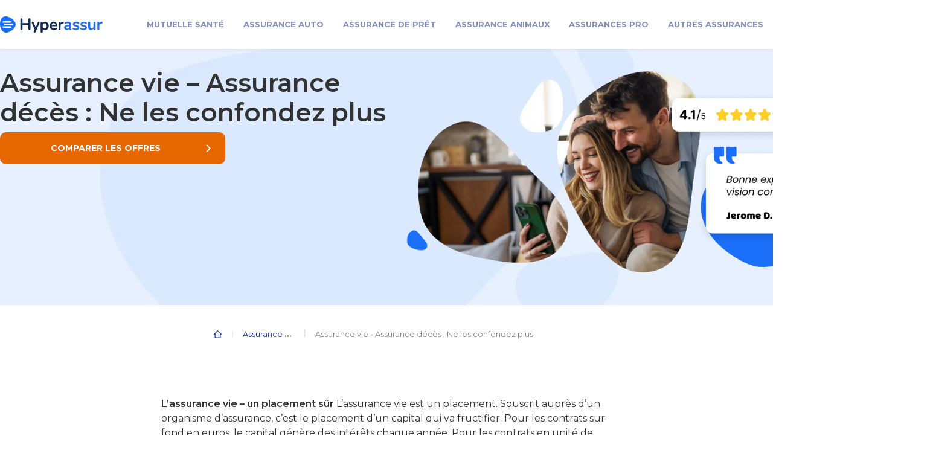

--- FILE ---
content_type: text/html; charset=UTF-8
request_url: https://www.hyperassur.com/assurance-vie/assurance-vie-assurance-deces-ne-les-confondez-plus/
body_size: 15637
content:
<!doctype html>
<html lang="fr-FR">
  <head>
    <meta charset="utf-8">
    <meta name="viewport" content="width=device-width, initial-scale=1">
    <link rel="preconnect" href="https://fonts.googleapis.com"><link rel="preconnect" href="https://fonts.gstatic.com" crossorigin><link rel="preconnect" href="https://fonts.googleapis.com"><link rel="preconnect" href="https://fonts.gstatic.com" crossorigin><meta name='robots' content='index, follow, max-image-preview:large, max-snippet:-1, max-video-preview:-1' />
	<style>img:is([sizes="auto" i], [sizes^="auto," i]) { contain-intrinsic-size: 3000px 1500px }</style>
	<link rel="preload" as="style" href="https://fonts.googleapis.com/css2?family=Montserrat:wght@400;600;700&display=swap"><link rel="preload" as="style" href="https://fonts.googleapis.com/css2?family=Montserrat:wght@400;600;700&display=swap">
	<!-- This site is optimized with the Yoast SEO plugin v23.9 - https://yoast.com/wordpress/plugins/seo/ -->
	<title>Assurance vie - Assurance décès : Ne les confondez plus - Hyperassur</title>
	<meta name="description" content="Lorsqu&#039;il s&#039;agit de souscrire &agrave; un contrat d&#039;épargne, de prévoyance ou un placement, il est facile de ne pas s&#039;y retrouver. Quel type de contrat choisir pour quel besoin ? Malgré un nom qui appelle &agrave; la confusion, l&#039;assurance vie et l&#039;assurance décès sont des contrats très différents. Hyperassur vous explique tout.&nbsp;" />
	<link rel="canonical" href="https://www.hyperassur.com/assurance-vie/assurance-vie-assurance-deces-ne-les-confondez-plus/" />
	<meta property="og:locale" content="fr_FR" />
	<meta property="og:type" content="article" />
	<meta property="og:title" content="Assurance vie - Assurance décès : Ne les confondez plus - Hyperassur" />
	<meta property="og:description" content="Lorsqu&#039;il s&#039;agit de souscrire &agrave; un contrat d&#039;épargne, de prévoyance ou un placement, il est facile de ne pas s&#039;y retrouver. Quel type de contrat choisir pour quel besoin ? Malgré un nom qui appelle &agrave; la confusion, l&#039;assurance vie et l&#039;assurance décès sont des contrats très différents. Hyperassur vous explique tout.&nbsp;" />
	<meta property="og:url" content="https://www.hyperassur.com/assurance-vie/assurance-vie-assurance-deces-ne-les-confondez-plus/" />
	<meta property="og:site_name" content="Hyperassur" />
	<meta property="article:publisher" content="https://www.facebook.com/Hyperassur/" />
	<meta property="article:modified_time" content="2022-12-09T10:18:11+00:00" />
	<meta property="og:image" content="https://www.hyperassur.com/uploads/2014/10/assurances-vie-et-deces.jpg" />
	<meta property="og:image:width" content="434" />
	<meta property="og:image:height" content="277" />
	<meta property="og:image:type" content="image/jpeg" />
	<meta name="twitter:card" content="summary_large_image" />
	<meta name="twitter:site" content="@Hyperassur" />
	<meta name="twitter:label1" content="Est. reading time" />
	<meta name="twitter:data1" content="2 minutes" />
	<script type="application/ld+json" class="yoast-schema-graph">{"@context":"https://schema.org","@graph":[{"@type":"WebPage","@id":"https://www.hyperassur.com/assurance-vie/assurance-vie-assurance-deces-ne-les-confondez-plus/","url":"https://www.hyperassur.com/assurance-vie/assurance-vie-assurance-deces-ne-les-confondez-plus/","name":"Assurance vie - Assurance décès : Ne les confondez plus - Hyperassur","isPartOf":{"@id":"https://www.hyperassur.com/#website"},"primaryImageOfPage":{"@id":"https://www.hyperassur.com/assurance-vie/assurance-vie-assurance-deces-ne-les-confondez-plus/#primaryimage"},"image":{"@id":"https://www.hyperassur.com/assurance-vie/assurance-vie-assurance-deces-ne-les-confondez-plus/#primaryimage"},"thumbnailUrl":"https://www.hyperassur.com/web/app/uploads/2014/10/assurances-vie-et-deces.jpg","datePublished":"2014-10-30T23:00:00+00:00","dateModified":"2022-12-09T10:18:11+00:00","description":"Lorsqu'il s'agit de souscrire &agrave; un contrat d'épargne, de prévoyance ou un placement, il est facile de ne pas s'y retrouver. Quel type de contrat choisir pour quel besoin ? Malgré un nom qui appelle &agrave; la confusion, l'assurance vie et l'assurance décès sont des contrats très différents. Hyperassur vous explique tout.&nbsp;","breadcrumb":{"@id":"https://www.hyperassur.com/assurance-vie/assurance-vie-assurance-deces-ne-les-confondez-plus/#breadcrumb"},"inLanguage":"en-US","potentialAction":[{"@type":"ReadAction","target":["https://www.hyperassur.com/assurance-vie/assurance-vie-assurance-deces-ne-les-confondez-plus/"]}]},{"@type":"ImageObject","inLanguage":"en-US","@id":"https://www.hyperassur.com/assurance-vie/assurance-vie-assurance-deces-ne-les-confondez-plus/#primaryimage","url":"https://www.hyperassur.com/web/app/uploads/2014/10/assurances-vie-et-deces.jpg","contentUrl":"https://www.hyperassur.com/web/app/uploads/2014/10/assurances-vie-et-deces.jpg","width":434,"height":277},{"@type":"BreadcrumbList","@id":"https://www.hyperassur.com/assurance-vie/assurance-vie-assurance-deces-ne-les-confondez-plus/#breadcrumb","itemListElement":[{"@type":"ListItem","position":1,"name":"Comparateur assurance","item":"https://www.hyperassur.com/"},{"@type":"ListItem","position":2,"name":"Assurance Vie : trouvez le meilleur placement pour booster votre épargne","item":"https://www.hyperassur.com/assurance-vie/"},{"@type":"ListItem","position":3,"name":"Assurance vie &#8211; Assurance décès : Ne les confondez plus","item":"https://www.hyperassur.com/assurance-vie/assurance-vie-assurance-deces-ne-les-confondez-plus/"}]},{"@type":"WebSite","@id":"https://www.hyperassur.com/#website","url":"https://www.hyperassur.com/","name":"Hyperassur","description":"Faites jouer la concurrence","publisher":{"@id":"https://www.hyperassur.com/#organization"},"potentialAction":[{"@type":"SearchAction","target":{"@type":"EntryPoint","urlTemplate":"https://www.hyperassur.com/?s={search_term_string}"},"query-input":{"@type":"PropertyValueSpecification","valueRequired":true,"valueName":"search_term_string"}}],"inLanguage":"en-US"},{"@type":"Organization","@id":"hyperassur","name":"Hyperassur","url":"https://www.hyperassur.com/","logo":{"@type":"ImageObject","@id":"https://www.hyperassur.com/#logo","inLanguage":"fr-FR","url":"https://www.hyperassur.com/web/app/uploads/2020/11/hyperassur-logo-clair-et-fonce.png","contentUrl":"https://www.hyperassur.com/web/app/uploads/2020/11/hyperassur-logo-clair-et-fonce.png","caption":"logo hyperassur","width":924,"height":171,"datePublished":"2020-11-02 16:31:21","dateModified":"2021-04-06 15:40:21"},"image":{"@id":"https://www.hyperassur.com/#/schema/logo/image/"},"sameAs":["https://www.facebook.com/Hyperassur/","https://twitter.com/hyperassur","https://www.youtube.com/user/hyperassurledefi","https://www.avis-verifies.com/avis-clients/hyperassur.com"],"contactPoint":{"@type":"ContactPoint","telephone":"+33-0495053940","contactType":"customer support","areaServed":"FR"}}]}</script>
	<!-- / Yoast SEO plugin. -->


<link rel='dns-prefetch' href='//fonts.googleapis.com' />
<link rel="alternate" type="application/rss+xml" title="Hyperassur &raquo; Assurance vie &#8211; Assurance décès : Ne les confondez plus Comments Feed" href="https://www.hyperassur.com/assurance-vie/assurance-vie-assurance-deces-ne-les-confondez-plus/feed/" />
<script type='text/javascript' defer>
    (function(w,d,s,l,i){w[l]=w[l]||[];w[l].push({'gtm.start': new Date().getTime(),event:'gtm.js'});var f=d.getElementsByTagName(s)[0],
    j=d.createElement(s),dl=l!='dataLayer'?'&l='+l:'';j.defer=true;j.src= 'https://www.googletagmanager.com/gtm.js?id='+i+dl;f.parentNode.insertBefore(j,f);    })(window,document,'script','dataLayer','GTM-NM63T6');
</script><link rel='stylesheet' id='offres-vue-css-css' href='https://www.hyperassur.com/app/plugins/offres-vue/dist/assets/style.css?ver=1.0.0' type='text/css' media='all' />
<link rel='stylesheet' id='wp-bootstrap-blocks-styles-css' href='https://www.hyperassur.com/app/plugins/wp-bootstrap-blocks/build/style-index.css?ver=5.2.0' type='text/css' media='all' />
<link rel='stylesheet' id='google-fonts-css' href='https://fonts.googleapis.com/css2?family=Montserrat%3Awght%40400%3B600%3B700&#038;display=swap&#038;ver=6.8.3' type='text/css' media='all' />
<link rel='stylesheet' id='tablepress-default-css' href='https://www.hyperassur.com/app/plugins/tablepress/css/build/default.css?ver=2.4.4' type='text/css' media='all' />
<link rel='stylesheet' id='tablepress-custom-css' href='https://www.hyperassur.com/app/tablepress-custom.css?ver=8' type='text/css' media='all' />
<link rel='stylesheet' id='app/0-css' href='https://www.hyperassur.com/app/themes/hyperassur-2023-sage/public/css/app.012d4f.css' type='text/css' media='all' />
<script defer data-domain='hyperassur.com' data-api='https://www.hyperassur.com/wp-json/7cf927/v1/9e23/88dbc3c4' data-cfasync='false' src="//www.hyperassur.com/app/uploads/cd1d401679/c78c0632.js?ver=1732879334" id="plausible"></script>
<script id="plausible-analytics-js-after">
window.plausible = window.plausible || function() { (window.plausible.q = window.plausible.q || []).push(arguments) }
</script>
<link rel="https://api.w.org/" href="https://www.hyperassur.com/wp-json/" /><link rel="alternate" title="JSON" type="application/json" href="https://www.hyperassur.com/wp-json/wp/v2/pages/25080" /><link rel="EditURI" type="application/rsd+xml" title="RSD" href="https://www.hyperassur.com/wp/xmlrpc.php?rsd" />
<link rel="alternate" title="oEmbed (JSON)" type="application/json+oembed" href="https://www.hyperassur.com/wp-json/oembed/1.0/embed?url=https%3A%2F%2Fwww.hyperassur.com%2Fassurance-vie%2Fassurance-vie-assurance-deces-ne-les-confondez-plus%2F" />
<link rel="alternate" title="oEmbed (XML)" type="text/xml+oembed" href="https://www.hyperassur.com/wp-json/oembed/1.0/embed?url=https%3A%2F%2Fwww.hyperassur.com%2Fassurance-vie%2Fassurance-vie-assurance-deces-ne-les-confondez-plus%2F&#038;format=xml" />
<meta name='plausible-analytics-version' content='2.1.4' />
<script id="netreviewsld" type="application/ld+json">{"@context":"https:\/\/schema.org","@type":"Product","name":"Hyperassur","aggregateRating":{"@type":"AggregateRating","ratingValue":4.7,"bestRating":5,"reviewCount":5785}} </script><link rel="icon" href="https://www.hyperassur.com/web/app/uploads/2025/04/Favicon-bleu-150x150.png" sizes="32x32" />
<link rel="icon" href="https://www.hyperassur.com/web/app/uploads/2025/04/Favicon-bleu-300x300.png" sizes="192x192" />
<link rel="apple-touch-icon" href="https://www.hyperassur.com/web/app/uploads/2025/04/Favicon-bleu-300x300.png" />
<meta name="msapplication-TileImage" content="https://www.hyperassur.com/web/app/uploads/2025/04/Favicon-bleu-300x300.png" />
  </head>

  <body class="wp-singular page-template-default page page-id-25080 page-child parent-pageid-32272 wp-embed-responsive wp-theme-hyperassur-2023-sage floated_content assurance-vie-assurance-deces-ne-les-confondez-plus">
            <!-- Google Tag Manager (noscript) -->
        <noscript><iframe defer src="https://www.googletagmanager.com/ns.html?id=GTM-NM63T6" height="0" width="0" style="display:none;visibility:hidden"></iframe></noscript>
        <!-- End Google Tag Manager (noscript) -->        <div id="app">
      <header id="header" class="bg-white shadow-sm p-0 position-relative" style="font-size: 20px">
  <div id="js-sticky-header-mobile" class="sticky-header p-1 p-md-0 is-visible " style="transition: transform 0.5s ease 0s;">
      <div class="py-2 px-0 container">
      <div class="col-auto px-0 d-flex justify-content-between align-items-center">
        <div class="logo col-auto p-0 col-lg-auto cc">
          <a href="/" > <img loading="eager" src="https://www.hyperassur.com/app/themes/hyperassur-2023-sage/public/images/hyperassur-logo.6312c3.svg" alt="comparateur assurance Hyperassur" title="comparateur assurance Hyperassur" height="65px" width="170px">
          </a>
        </div>
      <button id="navbar-button-open" class="d-block d-xl-none mr-2 mr-md-0 navbar-button open" type="button"></button>
<nav class="col pb-0 p-0 align-items-start ml-md-5 navbar navbar-expand-lg " id="top-navigation">
  <div class="ml-xl-auto col col-xl-auto px-0 position-static">
    <div class="d-flex d-xl-none align-items-center py-3 pl-0 justify-content-between header-navigation">
      <button class="mr-1 d-block d-xl-none m-0 font-weight-bold bleu-f navbar-button home navigation-home-redirect"
              type="button"></button>
      <a href="#" class="d-flex font-weight-bold d-xl-none bleu-f justify-content-between
      text-decoration-none navigation-items">Menu</a>
      <button class="d-block d-xl-none close ml-auto js-navbar-button-close navbar-button"
              type="button"></button>
    </div>
    <ul class=" justify-content-around navbar-nav">
      
              <li class="nav-item position-static">
  <a href="https://www.hyperassur.com/mutuelle/"
     class="pl-3 pr-md-3 py-3 d-flex d-xl-block justify-content-between text-decoration-none nav-link navigation-items">
    Mutuelle santé    <img class="d-block d-xl-none d-block d-xl-none pl-5 float-right"
         src="https://www.hyperassur.com/app/themes/hyperassur-2023-sage/public/images/svg/arrow-black.b54241.svg" alt="" height="20px" width="auto">
  </a>
  <div class="d-flex justify-content-center">
    <div class="sub-menu p-0">
      <div class="d-flex d-xl-none align-items-center py-3 pl-0 justify-content-between header-navigation-second">
        <button class="mr-1 d-block d-xl-none m-0 font-weight-bold bleu-f navbar-button home navigation-home-redirect"
                type="button"></button>
        <u class="d-block d-xl-none mr-3 m-0 font-weight-bold has-text-decoration-underline bleu-f navigation-backward ">Retour</u>
        <button class="d-block d-xl-none navbar-button close ml-auto js-navbar-button-close"
                type="button"></button>
      </div>
      <div class="d-flex flex-xl-row flex-column-reverse">
        <div class="w-100 pl-0 pb-5 my-4 mt-xl-3 p-xl-3 navigation-item-window">
          <a href="https://www.hyperassur.com/mutuelle/"
             class="d-md-none mt-3 pl-3 navigation-domain-title-mobile">Mutuelle santé</a>
          <div class="d-md-flex my-3 my-md-3 navigation-column-border flex-wrap">
                          
                              <ul class="list-unstyled mb-3 col-xl-4 d-block pl-4 navigation-column">
                  <li class="d-flex align-items-center">
                    
                    <span class="font-weight-bold navigation-item-subtitle">S’informer</span> <span
                      class="d-none d-md-block col ml-3 submenu-title-after"></span></li>
                                      
                                          <li class="ml-3">
                        <a class="p-0 navigation-subitem"
                           href="https://www.hyperassur.com/mutuelle/contrat/resilier/">Résilier sa mutuelle</a>
                      </li>
                                          <li class="ml-3">
                        <a class="p-0 navigation-subitem"
                           href="https://www.hyperassur.com/mutuelle/contrat/resilier/changer/">Changer de mutuelle</a>
                      </li>
                                          <li class="ml-3">
                        <a class="p-0 navigation-subitem"
                           href="https://www.hyperassur.com/mutuelle/contrat/pas-cher/">Mutuelle pas chère</a>
                      </li>
                                          <li class="ml-3">
                        <a class="p-0 navigation-subitem"
                           href="https://www.hyperassur.com/mutuelle/contrat/prix/devis/">Devis mutuelle santé</a>
                      </li>
                                          <li class="ml-3">
                        <a class="p-0 navigation-subitem"
                           href="https://www.hyperassur.com/mutuelle/remboursement/">Remboursements mutuelle</a>
                      </li>
                                                      </ul>
                              <ul class="list-unstyled mb-3 col-xl-4 d-block pl-4 navigation-column">
                  <li class="d-flex align-items-center">
                    
                    <span class="font-weight-bold navigation-item-subtitle">Votre profil</span> <span
                      class="d-none d-md-block col ml-3 submenu-title-after"></span></li>
                                      
                                          <li class="ml-3">
                        <a class="p-0 navigation-subitem"
                           href="https://www.hyperassur.com/mutuelle/profils/senior/">Mutuelle senior</a>
                      </li>
                                          <li class="ml-3">
                        <a class="p-0 navigation-subitem"
                           href="https://www.hyperassur.com/mutuelle/profils/retraite/">Mutuelle retraité</a>
                      </li>
                                          <li class="ml-3">
                        <a class="p-0 navigation-subitem"
                           href="https://www.hyperassur.com/mutuelle/profils/familiale/">Mutuelle famille</a>
                      </li>
                                          <li class="ml-3">
                        <a class="p-0 navigation-subitem"
                           href="https://www.hyperassur.com/mutuelle/profils/tns/">Mutuelle TNS</a>
                      </li>
                                          <li class="ml-3">
                        <a class="p-0 navigation-subitem"
                           href="https://www.hyperassur.com/mutuelle/profils/fonctionnaire/">Mutuelle fonctionnaire</a>
                      </li>
                                          <li class="ml-3">
                        <a class="p-0 navigation-subitem"
                           href="https://www.hyperassur.com/mutuelle/profils/etudiants/">Mutuelle étudiant</a>
                      </li>
                                                      </ul>
                              <ul class="list-unstyled mb-3 col-xl-4 d-block pl-4 navigation-column">
                  <li class="d-flex align-items-center">
                    
                    <span class="font-weight-bold navigation-item-subtitle">Vos besoins</span> <span
                      class="d-none d-md-block col ml-3 submenu-title-after"></span></li>
                                      
                                          <li class="ml-3">
                        <a class="p-0 navigation-subitem"
                           href="https://www.hyperassur.com/mutuelle/remboursement/optique/">Mutuelle optique</a>
                      </li>
                                          <li class="ml-3">
                        <a class="p-0 navigation-subitem"
                           href="https://www.hyperassur.com/mutuelle/remboursement/dentaire/">Mutuelle dentaire</a>
                      </li>
                                          <li class="ml-3">
                        <a class="p-0 navigation-subitem"
                           href="https://www.hyperassur.com/mutuelle/remboursement/hospitalisation/">Mutuelle hospitalisation</a>
                      </li>
                                          <li class="ml-3">
                        <a class="p-0 navigation-subitem"
                           href="https://www.hyperassur.com/mutuelle/remboursement/appareil-auditif/">Remboursement appareil auditif</a>
                      </li>
                                          <li class="ml-3">
                        <a class="p-0 navigation-subitem"
                           href="https://www.hyperassur.com/mutuelle/medecines-douces/">Mutuelle médecines douces</a>
                      </li>
                                                      </ul>
                                    </div>
          
          <div id="comparadise-widget-menu-news-2" class="widget widget_comparadise-widget-menu-news d-flex w-100 justify-content-md-end">  <a class="ml-4 mt-3 mb-5 mb-md-0 pr-5 pl-0 d-flex text-dark text-decoration-none normal-case align-items-center font-weight-normal navigation-news-link-by-category"
        href="https://www.hyperassur.com/mutuelle/actualites/">Actualités santé<img
      src="https://www.hyperassur.com/app/themes/hyperassur-2023-sage/resources/images/arrow-down.svg" class="pl-2 arrow-news"
      alt="arrow" width="auto" height="auto"></a>
</div>        </div>
        <div class="d-flex py-4 flex-column justify-content-center col-xl-4 nav-block-conversion">
          
          <div id="comparadise-widget-menu-2" class="widget widget_comparadise-widget-menu"><div class="my-md-4 mb-3 text-center navigation-block-conversion-text">Economisez jusqu'à 36% sur votre mutuelle santé</div>
  <button role="button" aria-label="devis en 2 minutes" tabindex="0" class="btn d-flex justify-content-center mx-auto text-white rounded-lg preform-cta obfusqued-link navigation-cta-hover"
        data-oblink="aHR0cHM6Ly92Mi5hcHAuaHlwZXJhc3N1ci5jb20vY29tcGFyYXRldXIvYXNzdXJhbmNlLXNhbnRlL2Zvcm0/Y29kZT1TRU9TQU5URUhB">devis en 2 minutes</button>
  <div class="mt-4 mb-0 my-md-4 text-center navigation-block-conversion-description"> Dès 12 € par mois</div>

</div>        </div>
      </div>
    </div>
  </div>
              <li class="nav-item position-static">
  <a href="https://www.hyperassur.com/assurance-auto/"
     class="pl-3 pr-md-3 py-3 d-flex d-xl-block justify-content-between text-decoration-none nav-link navigation-items">
    Assurance Auto    <img class="d-block d-xl-none d-block d-xl-none pl-5 float-right"
         src="https://www.hyperassur.com/app/themes/hyperassur-2023-sage/public/images/svg/arrow-black.b54241.svg" alt="" height="20px" width="auto">
  </a>
  <div class="d-flex justify-content-center">
    <div class="sub-menu p-0">
      <div class="d-flex d-xl-none align-items-center py-3 pl-0 justify-content-between header-navigation-second">
        <button class="mr-1 d-block d-xl-none m-0 font-weight-bold bleu-f navbar-button home navigation-home-redirect"
                type="button"></button>
        <u class="d-block d-xl-none mr-3 m-0 font-weight-bold has-text-decoration-underline bleu-f navigation-backward ">Retour</u>
        <button class="d-block d-xl-none navbar-button close ml-auto js-navbar-button-close"
                type="button"></button>
      </div>
      <div class="d-flex flex-xl-row flex-column-reverse">
        <div class="w-100 pl-0 pb-5 my-4 mt-xl-3 p-xl-3 navigation-item-window">
          <a href="https://www.hyperassur.com/assurance-auto/"
             class="d-md-none mt-3 pl-3 navigation-domain-title-mobile">Assurance Auto</a>
          <div class="d-md-flex my-3 my-md-3 navigation-column-border flex-wrap">
                          
                              <ul class="list-unstyled mb-3 col-xl-4 d-block pl-4 navigation-column">
                  <li class="d-flex align-items-center">
                    
                    <span class="font-weight-bold navigation-item-subtitle">S&#039;informer</span> <span
                      class="d-none d-md-block col ml-3 submenu-title-after"></span></li>
                                      
                                          <li class="ml-3">
                        <a class="p-0 navigation-subitem"
                           href="https://www.hyperassur.com/assurance-auto/contrat/meilleure-assurance-auto/">Meilleure assurance auto</a>
                      </li>
                                          <li class="ml-3">
                        <a class="p-0 navigation-subitem"
                           href="https://www.hyperassur.com/assurance-auto/contrat/pas-cher/">Assurance auto pas chère</a>
                      </li>
                                          <li class="ml-3">
                        <a class="p-0 navigation-subitem"
                           href="https://www.hyperassur.com/assurance-auto/contrat/prix/">Tarif assurance auto</a>
                      </li>
                                          <li class="ml-3">
                        <a class="p-0 navigation-subitem"
                           href="https://www.hyperassur.com/assurance-auto/contrat/prix/simulation-assurance-auto/">Simulation assurance auto</a>
                      </li>
                                          <li class="ml-3">
                        <a class="p-0 navigation-subitem"
                           href="https://www.hyperassur.com/assurance-auto/contrat/resilier/">Résilier son assurance</a>
                      </li>
                                          <li class="ml-3">
                        <a class="p-0 navigation-subitem"
                           href="https://www.hyperassur.com/assurance-auto/contrat/changer/">Changer d’assurance auto</a>
                      </li>
                                                      </ul>
                              <ul class="list-unstyled mb-3 col-xl-4 d-block pl-4 navigation-column">
                  <li class="d-flex align-items-center">
                    
                    <span class="font-weight-bold navigation-item-subtitle">Votre besoin</span> <span
                      class="d-none d-md-block col ml-3 submenu-title-after"></span></li>
                                      
                                          <li class="ml-3">
                        <a class="p-0 navigation-subitem"
                           href="https://www.hyperassur.com/assurance-auto/couverture/assurance-au-tiers/">Assurance au Tiers</a>
                      </li>
                                          <li class="ml-3">
                        <a class="p-0 navigation-subitem"
                           href="https://www.hyperassur.com/assurance-auto/couverture/assurance-tiers-etendu/">Assurance Tiers +</a>
                      </li>
                                          <li class="ml-3">
                        <a class="p-0 navigation-subitem"
                           href="https://www.hyperassur.com/assurance-auto/couverture/assurance-tous-risques/">Assurance Tous Risques</a>
                      </li>
                                          <li class="ml-3">
                        <a class="p-0 navigation-subitem"
                           href="https://www.hyperassur.com/assurance-auto/profils/jeune-conducteur/">Assurance jeune conducteur</a>
                      </li>
                                          <li class="ml-3">
                        <a class="p-0 navigation-subitem"
                           href="https://www.hyperassur.com/assurance-auto/profils/profils-risques/conducteurs-malusses/">Conducteur malussé</a>
                      </li>
                                                      </ul>
                              <ul class="list-unstyled mb-3 col-xl-4 d-block pl-4 navigation-column">
                  <li class="d-flex align-items-center">
                    
                    <span class="font-weight-bold navigation-item-subtitle">Top marques</span> <span
                      class="d-none d-md-block col ml-3 submenu-title-after"></span></li>
                                      
                                          <li class="ml-3">
                        <a class="p-0 navigation-subitem"
                           href="https://www.hyperassur.com/assurance-auto/marques/renault/">Assurance Renault</a>
                      </li>
                                          <li class="ml-3">
                        <a class="p-0 navigation-subitem"
                           href="https://www.hyperassur.com/assurance-auto/marques/peugeot/">Assurance Peugeot</a>
                      </li>
                                          <li class="ml-3">
                        <a class="p-0 navigation-subitem"
                           href="https://www.hyperassur.com/assurance-auto/marques/citroen/">Assurance Citroën</a>
                      </li>
                                          <li class="ml-3">
                        <a class="p-0 navigation-subitem"
                           href="https://www.hyperassur.com/assurance-auto/marques/toyota/">Assurance Toyota</a>
                      </li>
                                          <li class="ml-3">
                        <a class="p-0 navigation-subitem"
                           href="https://www.hyperassur.com/assurance-auto/marques/volkswagen/">Assurance Volkswagen</a>
                      </li>
                                          <li class="ml-3">
                        <a class="p-0 navigation-subitem"
                           href="https://www.hyperassur.com/assurance-auto/marques/dacia/">Assurance Dacia</a>
                      </li>
                                                      </ul>
                                    </div>
          
          <div id="comparadise-widget-menu-news-3" class="widget widget_comparadise-widget-menu-news d-flex w-100 justify-content-md-end">  <a class="ml-4 mt-3 mb-5 mb-md-0 pr-5 pl-0 d-flex text-dark text-decoration-none normal-case align-items-center font-weight-normal navigation-news-link-by-category"
        href="https://www.hyperassur.com/assurance-auto/actualites/">Actualités auto<img
      src="https://www.hyperassur.com/app/themes/hyperassur-2023-sage/resources/images/arrow-down.svg" class="pl-2 arrow-news"
      alt="arrow" width="auto" height="auto"></a>
</div>        </div>
        <div class="d-flex py-4 flex-column justify-content-center col-xl-4 nav-block-conversion">
          
          <div id="comparadise-widget-menu-3" class="widget widget_comparadise-widget-menu"><div class="my-md-4 mb-3 text-center navigation-block-conversion-text">Assurez votre voiture au meilleur prix</div>
  <button role="button" aria-label="devis en 2 minutes" tabindex="0" class="btn d-flex justify-content-center mx-auto text-white rounded-lg preform-cta obfusqued-link navigation-cta-hover"
        data-oblink="aHR0cHM6Ly92Mi5hcHAuaHlwZXJhc3N1ci5jb20vY29tcGFyYXRldXIvYXNzdXJhbmNlLWF1dG8tYTM5YjIxNTktMTI4ZC00OTQzLWI1ZjUtZThmOWUwZDI1YjZiL2Zvcm0/Y29kZT1TRU9BVVRPSEE=">devis en 2 minutes</button>
  <div class="mt-4 mb-0 my-md-4 text-center navigation-block-conversion-description"> Dès 11€ par mois</div>

</div>        </div>
      </div>
    </div>
  </div>
              <li class="nav-item position-static">
  <a href="https://www.hyperassur.com/assurance-pret-immobilier/"
     class="pl-3 pr-md-3 py-3 d-flex d-xl-block justify-content-between text-decoration-none nav-link navigation-items">
    Assurance de prêt    <img class="d-block d-xl-none d-block d-xl-none pl-5 float-right"
         src="https://www.hyperassur.com/app/themes/hyperassur-2023-sage/public/images/svg/arrow-black.b54241.svg" alt="" height="20px" width="auto">
  </a>
  <div class="d-flex justify-content-center">
    <div class="sub-menu p-0">
      <div class="d-flex d-xl-none align-items-center py-3 pl-0 justify-content-between header-navigation-second">
        <button class="mr-1 d-block d-xl-none m-0 font-weight-bold bleu-f navbar-button home navigation-home-redirect"
                type="button"></button>
        <u class="d-block d-xl-none mr-3 m-0 font-weight-bold has-text-decoration-underline bleu-f navigation-backward ">Retour</u>
        <button class="d-block d-xl-none navbar-button close ml-auto js-navbar-button-close"
                type="button"></button>
      </div>
      <div class="d-flex flex-xl-row flex-column-reverse">
        <div class="w-100 pl-0 pb-5 my-4 mt-xl-3 p-xl-3 navigation-item-window">
          <a href="https://www.hyperassur.com/assurance-pret-immobilier/"
             class="d-md-none mt-3 pl-3 navigation-domain-title-mobile">Assurance de prêt</a>
          <div class="d-md-flex my-3 my-md-3 navigation-column-border flex-wrap">
                          
                              <ul class="list-unstyled mb-3 col-xl-4 d-block pl-4 navigation-column">
                  <li class="d-flex align-items-center">
                    
                    <span class="font-weight-bold navigation-item-subtitle">S&#039;informer</span> <span
                      class="d-none d-md-block col ml-3 submenu-title-after"></span></li>
                                      
                                          <li class="ml-3">
                        <a class="p-0 navigation-subitem"
                           href="https://www.hyperassur.com/assurance-pret-immobilier/demarches/meilleure-assurance/">Meilleure assurance emprunteur</a>
                      </li>
                                          <li class="ml-3">
                        <a class="p-0 navigation-subitem"
                           href="https://www.hyperassur.com/assurance-pret-immobilier/changer/pas-cher/">Assurance de prêt pas chère</a>
                      </li>
                                          <li class="ml-3">
                        <a class="p-0 navigation-subitem"
                           href="https://www.hyperassur.com/assurance-pret-immobilier/changer/simulation/">Simulation assurance emprunteur</a>
                      </li>
                                          <li class="ml-3">
                        <a class="p-0 navigation-subitem"
                           href="https://www.hyperassur.com/assurance-pret-immobilier/calcul/">Calcul assurance emprunteur</a>
                      </li>
                                          <li class="ml-3">
                        <a class="p-0 navigation-subitem"
                           href="https://www.hyperassur.com/assurance-pret-immobilier/garanties/">Garanties assurance de prêt</a>
                      </li>
                                          <li class="ml-3">
                        <a class="p-0 navigation-subitem"
                           href="https://www.hyperassur.com/assurance-pret-immobilier/assureurs/">TOP assureurs</a>
                      </li>
                                                      </ul>
                              <ul class="list-unstyled mb-3 col-xl-4 d-block pl-4 navigation-column">
                  <li class="d-flex align-items-center">
                    
                    <span class="font-weight-bold navigation-item-subtitle">Vos droits</span> <span
                      class="d-none d-md-block col ml-3 submenu-title-after"></span></li>
                                      
                                          <li class="ml-3">
                        <a class="p-0 navigation-subitem"
                           href="https://www.hyperassur.com/assurance-pret-immobilier/changer/delegation-assurance-de-pret/">Faire une délégation d&#039;assurance</a>
                      </li>
                                          <li class="ml-3">
                        <a class="p-0 navigation-subitem"
                           href="https://www.hyperassur.com/assurance-pret-immobilier/changer/">Changer d&#039;assurance de prêt</a>
                      </li>
                                          <li class="ml-3">
                        <a class="p-0 navigation-subitem"
                           href="https://www.hyperassur.com/assurance-pret-immobilier/demarches/resiliation/">Résilier assurance emprunteur</a>
                      </li>
                                          <li class="ml-3">
                        <a class="p-0 navigation-subitem"
                           href="https://www.hyperassur.com/assurance-pret-immobilier/profils/profils-a-risque/maladies/convention-aeras/">Convention AERAS</a>
                      </li>
                                          <li class="ml-3">
                        <a class="p-0 navigation-subitem"
                           href="https://www.hyperassur.com/assurance-pret-immobilier/loi/loi-lemoine/">Loi Lemoine 2022</a>
                      </li>
                                                      </ul>
                              <ul class="list-unstyled mb-3 col-xl-4 d-block pl-4 navigation-column">
                  <li class="d-flex align-items-center">
                    
                    <span class="font-weight-bold navigation-item-subtitle">Votre profil</span> <span
                      class="d-none d-md-block col ml-3 submenu-title-after"></span></li>
                                      
                                          <li class="ml-3">
                        <a class="p-0 navigation-subitem"
                           href="https://www.hyperassur.com/assurance-pret-immobilier/profils/profils-a-risque/maladies/">Risque aggravé de santé</a>
                      </li>
                                          <li class="ml-3">
                        <a class="p-0 navigation-subitem"
                           href="https://www.hyperassur.com/assurance-pret-immobilier/profils/profils-a-risque/metiers/">Métiers à risque</a>
                      </li>
                                          <li class="ml-3">
                        <a class="p-0 navigation-subitem"
                           href="https://www.hyperassur.com/assurance-pret-immobilier/profils/profils-a-risque/sports/">Sports à risque</a>
                      </li>
                                          <li class="ml-3">
                        <a class="p-0 navigation-subitem"
                           href="https://www.hyperassur.com/assurance-pret-immobilier/profils/emprunteur-jeune/">Jeune emprunteur</a>
                      </li>
                                          <li class="ml-3">
                        <a class="p-0 navigation-subitem"
                           href="https://www.hyperassur.com/assurance-pret-immobilier/profils/emprunteur-senior/">Emprunteur senior</a>
                      </li>
                                          <li class="ml-3">
                        <a class="p-0 navigation-subitem"
                           href="https://www.hyperassur.com/assurance-pret-immobilier/profils/profils-a-risque/fumeur/">Fumeur</a>
                      </li>
                                                      </ul>
                                    </div>
          
          <div id="comparadise-widget-menu-news-4" class="widget widget_comparadise-widget-menu-news d-flex w-100 justify-content-md-end">  <a class="ml-4 mt-3 mb-5 mb-md-0 pr-5 pl-0 d-flex text-dark text-decoration-none normal-case align-items-center font-weight-normal navigation-news-link-by-category"
        href="https://www.hyperassur.com/assurance-pret-immobilier/actualites/">Actualités prêt immobilier<img
      src="https://www.hyperassur.com/app/themes/hyperassur-2023-sage/resources/images/arrow-down.svg" class="pl-2 arrow-news"
      alt="arrow" width="auto" height="auto"></a>
</div>        </div>
        <div class="d-flex py-4 flex-column justify-content-center col-xl-4 nav-block-conversion">
          
          <div id="comparadise-widget-menu-4" class="widget widget_comparadise-widget-menu"><div class="my-md-4 mb-3 text-center navigation-block-conversion-text">Votre tarif en 3 minutes</div>
  <button role="button" aria-label="devis en 2 minutes" tabindex="0" class="btn d-flex justify-content-center mx-auto text-white rounded-lg preform-cta obfusqued-link navigation-cta-hover"
        data-oblink="aHR0cHM6Ly92Mi5hcHAuaHlwZXJhc3N1ci5jb20vY29tcGFyYXRldXIvYXNzdXJhbmNlLWVtcHJ1bnRldXItdjIvZm9ybQ==">devis en 2 minutes</button>
  <div class="mt-4 mb-0 my-md-4 text-center navigation-block-conversion-description"> Dès 7 € par mois</div>

</div>        </div>
      </div>
    </div>
  </div>
              <li class="nav-item position-static">
  <a href="https://www.hyperassur.com/assurance-animaux/"
     class="pl-3 pr-md-3 py-3 d-flex d-xl-block justify-content-between text-decoration-none nav-link navigation-items">
    Assurance animaux    <img class="d-block d-xl-none d-block d-xl-none pl-5 float-right"
         src="https://www.hyperassur.com/app/themes/hyperassur-2023-sage/public/images/svg/arrow-black.b54241.svg" alt="" height="20px" width="auto">
  </a>
  <div class="d-flex justify-content-center">
    <div class="sub-menu p-0">
      <div class="d-flex d-xl-none align-items-center py-3 pl-0 justify-content-between header-navigation-second">
        <button class="mr-1 d-block d-xl-none m-0 font-weight-bold bleu-f navbar-button home navigation-home-redirect"
                type="button"></button>
        <u class="d-block d-xl-none mr-3 m-0 font-weight-bold has-text-decoration-underline bleu-f navigation-backward ">Retour</u>
        <button class="d-block d-xl-none navbar-button close ml-auto js-navbar-button-close"
                type="button"></button>
      </div>
      <div class="d-flex flex-xl-row flex-column-reverse">
        <div class="w-100 pl-0 pb-5 my-4 mt-xl-3 p-xl-3 navigation-item-window">
          <a href="https://www.hyperassur.com/assurance-animaux/"
             class="d-md-none mt-3 pl-3 navigation-domain-title-mobile">Assurance animaux</a>
          <div class="d-md-flex my-3 my-md-3 navigation-column-border flex-wrap">
                          
                              <ul class="list-unstyled mb-3 col-xl-4 d-block pl-4 navigation-column">
                  <li class="d-flex align-items-center">
                    
                    <span class="font-weight-bold navigation-item-subtitle">S&#039;informer</span> <span
                      class="d-none d-md-block col ml-3 submenu-title-after"></span></li>
                                      
                                          <li class="ml-3">
                        <a class="p-0 navigation-subitem"
                           href="https://www.hyperassur.com/assurance-animaux/contrat/">Choisir le bon contrat</a>
                      </li>
                                          <li class="ml-3">
                        <a class="p-0 navigation-subitem"
                           href="https://www.hyperassur.com/assurance-animaux/remboursement/">Remboursements</a>
                      </li>
                                          <li class="ml-3">
                        <a class="p-0 navigation-subitem"
                           href="https://www.hyperassur.com/assurance-animaux/contrat/quelles-sont-les-conditions-pour-souscrire-une-mutuelle-chien-ou-chat/">Conditions de souscription</a>
                      </li>
                                          <li class="ml-3">
                        <a class="p-0 navigation-subitem"
                           href="https://www.hyperassur.com/assurance-animaux/assureurs/">TOP assureurs animaux</a>
                      </li>
                                          <li class="ml-3">
                        <a class="p-0 navigation-subitem"
                           href="https://www.hyperassur.com/assurance-animaux/prenoms-animaux/">TOP noms chiens et chats 2025</a>
                      </li>
                                                      </ul>
                              <ul class="list-unstyled mb-3 col-xl-4 d-block pl-4 navigation-column">
                  <li class="d-flex align-items-center">
                    
                    <span class="font-weight-bold navigation-item-subtitle">Assurance chien</span> <span
                      class="d-none d-md-block col ml-3 submenu-title-after"></span></li>
                                      
                                          <li class="ml-3">
                        <a class="p-0 navigation-subitem"
                           href="https://www.hyperassur.com/assurance-animaux/chien/">Comparateur assurance chien</a>
                      </li>
                                          <li class="ml-3">
                        <a class="p-0 navigation-subitem"
                           href="https://www.hyperassur.com/assurance-animaux/chien/maladies-chien/">Maladies du chien</a>
                      </li>
                                          <li class="ml-3">
                        <a class="p-0 navigation-subitem"
                           href="https://www.hyperassur.com/assurance-animaux/chien/souscrire-assurance-chiot/">Assurance chiot</a>
                      </li>
                                          <li class="ml-3">
                        <a class="p-0 navigation-subitem"
                           href="https://www.hyperassur.com/assurance-animaux/chien/assurance-vieux-chien/">Assurance vieux chien</a>
                      </li>
                                                      </ul>
                              <ul class="list-unstyled mb-3 col-xl-4 d-block pl-4 navigation-column">
                  <li class="d-flex align-items-center">
                    
                    <span class="font-weight-bold navigation-item-subtitle">Assurance chat</span> <span
                      class="d-none d-md-block col ml-3 submenu-title-after"></span></li>
                                      
                                          <li class="ml-3">
                        <a class="p-0 navigation-subitem"
                           href="https://www.hyperassur.com/assurance-animaux/chat/">Comparateur assurance chat</a>
                      </li>
                                          <li class="ml-3">
                        <a class="p-0 navigation-subitem"
                           href="https://www.hyperassur.com/assurance-animaux/chat/maladies-chat/">Maladies du chat</a>
                      </li>
                                          <li class="ml-3">
                        <a class="p-0 navigation-subitem"
                           href="https://www.hyperassur.com/assurance-animaux/chat/assurance-sacre-de-birmanie/">Assurance Sacré de Birmanie</a>
                      </li>
                                          <li class="ml-3">
                        <a class="p-0 navigation-subitem"
                           href="https://www.hyperassur.com/assurance-animaux/chat/assurance-bengal/">Assurance Bengal</a>
                      </li>
                                                      </ul>
                                    </div>
          
          <div id="comparadise-widget-menu-news-5" class="widget widget_comparadise-widget-menu-news d-flex w-100 justify-content-md-end">  <a class="ml-4 mt-3 mb-5 mb-md-0 pr-5 pl-0 d-flex text-dark text-decoration-none normal-case align-items-center font-weight-normal navigation-news-link-by-category"
        href="https://www.hyperassur.com/assurance-animaux/actualites/">Actualités animaux<img
      src="https://www.hyperassur.com/app/themes/hyperassur-2023-sage/resources/images/arrow-down.svg" class="pl-2 arrow-news"
      alt="arrow" width="auto" height="auto"></a>
</div>        </div>
        <div class="d-flex py-4 flex-column justify-content-center col-xl-4 nav-block-conversion">
          
          <div id="comparadise-widget-menu-5" class="widget widget_comparadise-widget-menu"><div class="my-md-4 mb-3 text-center navigation-block-conversion-text">Trouvez la bonne mutuelle pour votre animal</div>
  <button role="button" aria-label="devis en 2 minutes" tabindex="0" class="btn d-flex justify-content-center mx-auto text-white rounded-lg preform-cta obfusqued-link navigation-cta-hover"
        data-oblink="aHR0cHM6Ly92Mi5hcHAuaHlwZXJhc3N1ci5jb20vY29tcGFyYXRldXIvYXNzdXJhbmNlLWFuaW1hdXgtdjIvZm9ybQ==">devis en 2 minutes</button>
  <div class="mt-4 mb-0 my-md-4 text-center navigation-block-conversion-description"> Dès 7 € par mois</div>

</div>        </div>
      </div>
    </div>
  </div>
              <li class="nav-item position-static">
  <a href="https://www.hyperassur.com/assurance-pro/"
     class="pl-3 pr-md-3 py-3 d-flex d-xl-block justify-content-between text-decoration-none nav-link navigation-items">
    Assurances pro    <img class="d-block d-xl-none d-block d-xl-none pl-5 float-right"
         src="https://www.hyperassur.com/app/themes/hyperassur-2023-sage/public/images/svg/arrow-black.b54241.svg" alt="" height="20px" width="auto">
  </a>
  <div class="d-flex justify-content-center">
    <div class="sub-menu p-0">
      <div class="d-flex d-xl-none align-items-center py-3 pl-0 justify-content-between header-navigation-second">
        <button class="mr-1 d-block d-xl-none m-0 font-weight-bold bleu-f navbar-button home navigation-home-redirect"
                type="button"></button>
        <u class="d-block d-xl-none mr-3 m-0 font-weight-bold has-text-decoration-underline bleu-f navigation-backward ">Retour</u>
        <button class="d-block d-xl-none navbar-button close ml-auto js-navbar-button-close"
                type="button"></button>
      </div>
      <div class="d-flex flex-xl-row flex-column-reverse">
        <div class="w-100 pl-0 pb-5 my-4 mt-xl-3 p-xl-3 navigation-item-window">
          <a href="https://www.hyperassur.com/assurance-pro/"
             class="d-md-none mt-3 pl-3 navigation-domain-title-mobile">Assurances pro</a>
          <div class="d-md-flex my-3 my-md-3 navigation-column-border flex-wrap">
                          
                              <ul class="list-unstyled mb-3 col-xl-4 d-block pl-4 navigation-column">
                  <li class="d-flex align-items-center">
                    
                    <span class="font-weight-bold navigation-item-subtitle">Top produits pro</span> <span
                      class="d-none d-md-block col ml-3 submenu-title-after"></span></li>
                                      
                                          <li class="ml-3">
                        <a class="p-0 navigation-subitem"
                           href="https://www.hyperassur.com/assurance-pro/responsabilite-civile/">RC Professionnelle</a>
                      </li>
                                          <li class="ml-3">
                        <a class="p-0 navigation-subitem"
                           href="https://www.hyperassur.com/assurance-pro/assurance-pro-decennale/">RC Décennale</a>
                      </li>
                                          <li class="ml-3">
                        <a class="p-0 navigation-subitem"
                           href="https://www.hyperassur.com/assurance-pro/multirisque/">Multirisque Professionnelle</a>
                      </li>
                                                      </ul>
                              <ul class="list-unstyled mb-3 col-xl-4 d-block pl-4 navigation-column">
                  <li class="d-flex align-items-center">
                    
                    <span class="font-weight-bold navigation-item-subtitle">Santé</span> <span
                      class="d-none d-md-block col ml-3 submenu-title-after"></span></li>
                                      
                                          <li class="ml-3">
                        <a class="p-0 navigation-subitem"
                           href="https://www.hyperassur.com/assurance-pro/mutuelle-entreprise/">Mutuelle entreprise</a>
                      </li>
                                          <li class="ml-3">
                        <a class="p-0 navigation-subitem"
                           href="https://www.hyperassur.com/assurance-pro/mutuelle-tns/">Mutuelle TNS</a>
                      </li>
                                                      </ul>
                              <ul class="list-unstyled mb-3 col-xl-4 d-block pl-4 navigation-column">
                  <li class="d-flex align-items-center">
                    
                    <span class="font-weight-bold navigation-item-subtitle">Autre</span> <span
                      class="d-none d-md-block col ml-3 submenu-title-after"></span></li>
                                      
                                          <li class="ml-3">
                        <a class="p-0 navigation-subitem"
                           href="https://www.hyperassur.com/assurance-pro/dommages-ouvrage/">Assurance dommages ouvrage</a>
                      </li>
                                          <li class="ml-3">
                        <a class="p-0 navigation-subitem"
                           href="https://www.hyperassur.com/assurance-pro/flotte-auto/">Flotte automobile</a>
                      </li>
                                                      </ul>
                                    </div>
          
                  </div>
        <div class="d-flex py-4 flex-column justify-content-center col-xl-4 nav-block-conversion">
          
          <div id="comparadise-widget-menu-6" class="widget widget_comparadise-widget-menu"><div class="my-md-4 mb-3 text-center navigation-block-conversion-text">Comparez les assurances professionnelles</div>
  <button role="button" aria-label="devis en 2 minutes" tabindex="0" class="btn d-flex justify-content-center mx-auto text-white rounded-lg preform-cta obfusqued-link navigation-cta-hover"
        data-oblink="aHR0cHM6Ly93d3cuaHlwZXJhc3N1ci5jb20vYXNzdXJhbmNlLXByby8=">devis en 2 minutes</button>

</div>        </div>
      </div>
    </div>
  </div>
              <li class="nav-item position-static">
  <a href="https://www.hyperassur.com/autres-assurances/"
     class="pl-3 pr-md-3 py-3 d-flex d-xl-block justify-content-between text-decoration-none nav-link navigation-items">
    Autres assurances    <img class="d-block d-xl-none d-block d-xl-none pl-5 float-right"
         src="https://www.hyperassur.com/app/themes/hyperassur-2023-sage/public/images/svg/arrow-black.b54241.svg" alt="" height="20px" width="auto">
  </a>
  <div class="d-flex justify-content-center">
    <div class="sub-menu p-0">
      <div class="d-flex d-xl-none align-items-center py-3 pl-0 justify-content-between header-navigation-second">
        <button class="mr-1 d-block d-xl-none m-0 font-weight-bold bleu-f navbar-button home navigation-home-redirect"
                type="button"></button>
        <u class="d-block d-xl-none mr-3 m-0 font-weight-bold has-text-decoration-underline bleu-f navigation-backward ">Retour</u>
        <button class="d-block d-xl-none navbar-button close ml-auto js-navbar-button-close"
                type="button"></button>
      </div>
      <div class="d-flex flex-xl-row flex-column-reverse">
        <div class="w-100 pl-0 pb-5 my-4 mt-xl-3 p-xl-3 navigation-item-window">
          <a href="https://www.hyperassur.com/autres-assurances/"
             class="d-md-none mt-3 pl-3 navigation-domain-title-mobile">Autres assurances</a>
          <div class="d-md-flex my-3 my-md-3 navigation-column-border flex-wrap">
                          
                              <ul class="list-unstyled mb-3 col-xl-4 d-block pl-4 navigation-column">
                  <li class="d-flex align-items-center">
                    
                    <span class="font-weight-bold navigation-item-subtitle">Mobilité</span> <span
                      class="d-none d-md-block col ml-3 submenu-title-after"></span></li>
                                      
                                          <li class="ml-3">
                        <a class="p-0 navigation-subitem"
                           href="https://www.hyperassur.com/assurance-voiture-sans-permis/">Voiture sans permis</a>
                      </li>
                                          <li class="ml-3">
                        <a class="p-0 navigation-subitem"
                           href="https://www.hyperassur.com/assurance-moto/">Assurance moto</a>
                      </li>
                                          <li class="ml-3">
                        <a class="p-0 navigation-subitem"
                           href="https://www.hyperassur.com/assurance-scooter/">Assurance scooter</a>
                      </li>
                                          <li class="ml-3">
                        <a class="p-0 navigation-subitem"
                           href="https://www.hyperassur.com/assurance-trottinette-electrique/">Assurance trottinette</a>
                      </li>
                                          <li class="ml-3">
                        <a class="p-0 navigation-subitem"
                           href="https://www.hyperassur.com/assurance-velo-electrique/">Assurance vélo électrique</a>
                      </li>
                                          <li class="ml-3">
                        <a class="p-0 navigation-subitem"
                           href="https://www.hyperassur.com/assurance-jet-ski/">Assurance jetski</a>
                      </li>
                                          <li class="ml-3">
                        <a class="p-0 navigation-subitem"
                           href="https://www.hyperassur.com/assurance-bateau/">Assurance bateau</a>
                      </li>
                                                      </ul>
                              <ul class="list-unstyled mb-3 col-xl-4 d-block pl-4 navigation-column">
                  <li class="d-flex align-items-center">
                    
                    <span class="font-weight-bold navigation-item-subtitle">Protection famille</span> <span
                      class="d-none d-md-block col ml-3 submenu-title-after"></span></li>
                                      
                                          <li class="ml-3">
                        <a class="p-0 navigation-subitem"
                           href="https://www.hyperassur.com/assurance-obseques/">Assurance obsèques</a>
                      </li>
                                          <li class="ml-3">
                        <a class="p-0 navigation-subitem"
                           href="https://www.hyperassur.com/assurance-vie/">Assurance vie</a>
                      </li>
                                          <li class="ml-3">
                        <a class="p-0 navigation-subitem"
                           href="https://www.hyperassur.com/plan-epargne-retraite/">Plan Epargne Retraite (PER)</a>
                      </li>
                                          <li class="ml-3">
                        <a class="p-0 navigation-subitem"
                           href="https://www.hyperassur.com/garantie-des-accidents-de-la-vie/">Garantie Accidents de la Vie</a>
                      </li>
                                          <li class="ml-3">
                        <a class="p-0 navigation-subitem"
                           href="https://www.hyperassur.com/assurance-deces/">Assurance décès</a>
                      </li>
                                                      </ul>
                              <ul class="list-unstyled mb-3 col-xl-4 d-block pl-4 navigation-column">
                  <li class="d-flex align-items-center">
                    
                    <span class="font-weight-bold navigation-item-subtitle">Vie quotidienne</span> <span
                      class="d-none d-md-block col ml-3 submenu-title-after"></span></li>
                                      
                                          <li class="ml-3">
                        <a class="p-0 navigation-subitem"
                           href="https://www.hyperassur.com/assurance-habitation/">Assurance habitation</a>
                      </li>
                                          <li class="ml-3">
                        <a class="p-0 navigation-subitem"
                           href="https://www.hyperassur.com/assurance-scolaire/">Assurance scolaire</a>
                      </li>
                                          <li class="ml-3">
                        <a class="p-0 navigation-subitem"
                           href="https://www.hyperassur.com/assurance-telephone-portable/">Assurance smartphone</a>
                      </li>
                                          <li class="ml-3">
                        <a class="p-0 navigation-subitem"
                           href="https://www.hyperassur.com/assurance-ipad-tablettes/">Assurance iPad</a>
                      </li>
                                          <li class="ml-3">
                        <a class="p-0 navigation-subitem"
                           href="https://www.hyperassur.com/assurance-cheval/">Assurance cheval</a>
                      </li>
                                          <li class="ml-3">
                        <a class="p-0 navigation-subitem"
                           href="https://www.hyperassur.com/rc-chien/">Assurance RC chien</a>
                      </li>
                                          <li class="ml-3">
                        <a class="p-0 navigation-subitem"
                           href="https://www.hyperassur.com/assurance-permis-vacances-travail/">Assurance PVT</a>
                      </li>
                                                      </ul>
                                    </div>
          
                  </div>
        <div class="d-flex py-4 flex-column justify-content-center col-xl-4 nav-block-conversion">
          
          <div id="comparadise-widget-menu-7" class="widget widget_comparadise-widget-menu"><div class="my-md-4 mb-3 text-center navigation-block-conversion-text">A chaque besoin, sa formule sur-mesure</div>
  <button role="button" aria-label="devis en 2 minutes" tabindex="0" class="btn d-flex justify-content-center mx-auto text-white rounded-lg preform-cta obfusqued-link navigation-cta-hover"
        data-oblink="aHR0cHM6Ly93d3cuaHlwZXJhc3N1ci5jb20vYXV0cmVzLWFzc3VyYW5jZXMv">devis en 2 minutes</button>

</div>        </div>
      </div>
    </div>
  </div>
          </ul>
  </div>
</nav>

      </div>
    </div>
  </div>
</header>

  <main>
    <article>
  <section class="background-banner-home preform-header-wrapper mt-3 mt-md-0 d-md-flex align-items-md-center">
  <div
    class="container preform-wrapper px-md-0 rounded-lg d-md-flex justify-center align-items-start">
    <div class="wrapper-question-preform mt-xl-2 mb-xl-5 mt-0 d-flex d-md-block flex-column col-xl-6 col-12 p-0">
      <div class="col-md-12 mt-md-5 px-0 mt-xl-0 pl-md-0 header-landing-text">
        <h1 class="font-weight-bolder pt-2 my-3 mt-5 mt-md-3 mb-xl-2">Assurance vie &#8211; Assurance décès : Ne les confondez plus</h1>
                                              <button
              role="button"
              aria-label="Comparer"
              tabindex="0"
              data-oblink="[base64]"
              class="header-block-btn text-nowrap rounded-lg font-weight-bold border-0 col-xl-7 mt-4 mb-1 my-md-0 d-flex justify-content-between align-items-center text-white px-4 font-weight-bold w-100 py-xl-3 landing-item-header-promo py-3"
            >
              <span class="mx-auto text-uppercase label-font-size">comparer les offres</span>
              <img
                src="https://www.hyperassur.com/app/themes/hyperassur-2023-sage/public/images/homepage/arrow-white.1722f7.svg"
                class="ml-3"
                alt="arrow"
                width="8px"
              >
            </button>
                      </div>
      <div>
      </div>
    </div>
    <div class="d-block rounded">
      <div class="d-flex justify-content-center z-50 rounded-lg hero-image ">
                  <img class="rounded-lg"
               src="https://www.hyperassur.com/app/themes/hyperassur-2023-sage/resources/images/preform/default.webp' ?>"
               alt="comparateur image" width="900px" height="auto">
              </div>
    </div>
  </div>
</section>

  <div class="bg-white">
  <section class="col-md-7 px-0 mx-md-auto p-0">
    <nav aria-label="breadcrumb" class="my-4 col-md-10 pl-md-4 mx-md-auto  d-none d-md-block">
  <ol class="breadcrumb">
                  <li class="breadcrumb-item align-items-center home">
                  <a class="text-primary small home" href="https://www.hyperassur.com">
            <svg width="15" height="15" viewBox="0 0 18 18" fill="none" role="img" aria-label="comparez vos assurances avec Hyperassur" xmlns="http://www.w3.org/2000/svg">
          <title>comparez vos assurances avec Hyperassur</title>
            <path fill-rule="evenodd" clip-rule="evenodd" d="M4.4165 7.48933L8.9175 2.99474L13.4185 7.48933H13.4175V14.9787H4.41751V7.48933H4.4165ZM2.91751 8.9862L1.8099 10.0922L0.75 9.03384L7.85774 1.93621C8.44303 1.35175 9.39197 1.35175 9.97726 1.93621L17.085 9.03384L16.0251 10.0922L14.9175 8.98622V14.9787C14.9175 15.8059 14.2459 16.4765 13.4175 16.4765H4.41751C3.58908 16.4765 2.91751 15.8059 2.91751 14.9787V8.9862Z" fill="#1030A3"/>
        </svg>                    </a>
              </li>
                  <li class="breadcrumb-item align-items-center page">
                  <a class="text-primary small " href="https://www.hyperassur.com/assurance-vie/">
                        Assurance Vie : trouvez le meilleur placement pour booster votre épargne        </a>
              </li>
                  <li class="breadcrumb-item align-items-center page">
                            <span class="small" style="color: grey">Assurance vie - Assurance décès : Ne les confondez plus</span>
              </li>
      </ol>
</nav>
  </section>
  <div class="pt-3 col-md-7 mx-md-auto px-md-0 container-main-content">
        <div class="container px-0">
                      <section class="mb-5 font-hat content"> </section>
                              <section class="content" id="choisir-garanties">
                        <div class="content">
              <strong>L&#8217;assurance vie &#8211; un placement sûr</strong>
L&#8217;assurance vie est un placement. Souscrit auprès d&#8217;un organisme d&#8217;assurance, c&#8217;est le placement d&#8217;un capital qui va fructifier. Pour les contrats sur fond en euros, le capital génère des intérêts chaque année. Pour les contrats en unité de compte, le capital fructifie selon les plus-values des supports financiers choisis.
Ce contrat d&#8217;assurance peut servir à constituer une épargne pour financer des projets, préparer une retraite. C&#8217;est un support très souple, pas de versements obligatoires et le capital reste toujours disponible. De plus, au décès de l&#8217;épargnant, le montant du contrat est transmis aux bénéficiaires, choisi par celui-ci, sans droits de succession. Grâce à sa grande stabilité l&#8217;assurance vie est le placement préféré des Français.
<div><strong>L&#8217;assurance décès &#8211; une assurance pour protéger vos proches</strong>
C&#8217;est un contrat d&#8217;assurance dans le sens classique du terme. L&#8217;assuré cotise mensuellement en échange d&#8217;un capital prédéfini versé à un ou plusieurs bénéficiaires en cas de décès, d&#8217;invalidité ou de perte d&#8217;autonomie. C&#8217;est un contrat de type prévoyance et non une épargne. Plus le contrat est souscrit tôt, dès 40 ans pour certains, plus les cotisations sont faibles. L&#8217;assurance décès s&#8217;adresse en priorité aux personnes qui assument seules les revenus du foyer et qui veulent protéger leur proche si d&#8217;aventure elles n&#8217;étaient plus capables d&#8217;assumer cette charge.</div>
<div>Pour conclure, s&#8217;il fallait trouver un point commun à l&#8217;assurance vie et à l&#8217;assurance décès, ce serait leur vocation de transmission. En effet, ces deux contrats bénéficient d&#8217;une fiscalité allégée pour faciliter les successions.</div>            </div>
                              <div class="mb-2 mt-md-3">
  <span class="text-secondary">Mise à jour le</span>
  <time datetime="2022-12-09T11:18:11+01:00"
        class="text-secondary"> 09 / 12 / 22</time>
</div>
<div
  class="py-4 py-md-0 mx-auto d-flex flex-column flex-md-row rounded-lg mb-4 align-items-center author-signature-card">
  <div class="ml-md-3 my-md-3 col-md-2">
    <img alt='' src='https://secure.gravatar.com/avatar/5e35097aeb488683321b7f7ceebf2cc27c9954ebfb7074515113c74d3643ebe2?s=70&#038;d=mm&#038;r=g' srcset='https://secure.gravatar.com/avatar/5e35097aeb488683321b7f7ceebf2cc27c9954ebfb7074515113c74d3643ebe2?s=140&#038;d=mm&#038;r=g 2x' class='avatar avatar-70 photo rounded-circle mx-auto d-block' height='70' width='70' decoding='async'/>  </div>
  <div class="mt-4 mx-3 d-flex flex-column author-text">
    <div class="mb-1"><a class="font-weight-bolder text-decoration-none author-description"
                         href="https://www.hyperassur.com/notre-redaction/emilie-rapoport/">Emilie Rapoport </a><span
        class="ml-1 author-description">est l'auteur de cette page</span></div>
    <p class="pr-md-3 author-description">Rédactrice depuis plusieurs années, Emilie a développé une expertise en assurance, notamment auto et santé.</p>
  </div>
</div>

                        </section>
        </div>
          </div>
</div>
    </article>
  </main>
<footer id="footer" class="py-5 mt-md-5 bg-primary">
  <a class="go-top mb-3 go-to-top-mobile" href="#top" onclick="scrollToTop();return false">
    <svg width="20" height="20" viewBox="0 0 20 20" fill="none" xmlns="http://www.w3.org/2000/svg">
      <path fill-rule="evenodd" clip-rule="evenodd" d="M10 20C4.47715 20 0 15.5228 0 10C0 4.47715 4.47715 0 10 0C15.5228 0 20 4.47715 20 10C20 15.5228 15.5228 20 10 20ZM10 17.5C14.1421 17.5 17.5 14.1421 17.5 10C17.5 5.85786 14.1421 2.5 10 2.5C5.85786 2.5 2.5 5.85786 2.5 10C2.5 14.1421 5.85786 17.5 10 17.5ZM5.36612 10.3661L7.13388 12.1339L10 9.26777L12.8661 12.1339L14.6339 10.3661L10 5.73223L5.36612 10.3661Z" fill="#CAD0E7"/>
    </svg>
    HAUT
  </a>
  <section class="container">
    <div class="row">
  <div class="mb-2 my-3 d-none d-md-block w-100">
  <a href="/" class="logo">
    <img src="https://www.hyperassur.com/app/themes/hyperassur-2023-sage/resources/images/hyperassur-logo-white.svg"
         alt="comparateur d'assurance" title="comparateur d'assurance" width="180px" height="45px">
  </a>
</div>
<div class="logo-responsive my-3 px-3 d-md-none">
  <a href="/" class="logo">
    <img src="https://www.hyperassur.com/app/themes/hyperassur-2023-sage/resources/images/hyperassur-logo-white.svg"
         alt="comparateur d'assurance" title="comparateur d'assurance" width="180px" height="45px">
  </a>
</div>
<div class="infos col-12 col-lg-4 pl-lg-0 ">
  <p>Hyperassur est un comparateur d’assurances édité par le groupe <span class="obfusqued-link" data-oblink="aHR0cHM6Ly93d3cuY29tcGFyYWRpc2UuY29tLw==">Comparadise</span>, intermédiaire en assurance immatriculé à l’ORIAS sous le numéro 14004349 et filiale du courtier<br />
<span class="obfusqued-link" data-oblink="aHR0cHM6Ly93d3cuYXByaWwuZnIv">April</span>. Notre activité est basée sur votre consentement. Celui-ci est collecté conformément à la législation en vigueur. Vous pouvez retirer ce consentement ou supprimer vos informations personnelles à tout moment à l’adresse mail suivante : <a href="mailto:dpo@comparadise.com">dpo@comparadise.com</a></p>

  <p class="copyright">2026 © Hyperassur.com</p>
  <a href="#" id="custom-cookie-button">Politique cookies</a>
  <div class="mb-3 socials">
    <ul class="list-unstyled my-0">
              <li>
          <span class="obfusqued-link" data-oblink="aHR0cHM6Ly93d3cuZmFjZWJvb2suY29tL0h5cGVyYXNzdXIv" target="blank_">
            <svg width="25" height="25" viewBox="0 0 25 25" fill="none"
                 xmlns="http://www.w3.org/2000/svg">
              <path
                d="M12.5 0C5.60753 0 0 5.60753 0 12.5C0 19.392 5.60753 25 12.5 25C19.392 25 25 19.392 25 12.5C25 5.60753 19.393 0 12.5 0ZM15.6086 12.9401H13.575C13.575 16.1892 13.575 20.1885 13.575 20.1885H10.5615C10.5615 20.1885 10.5615 16.2279 10.5615 12.9401H9.12904V10.3782H10.5615V8.7212C10.5615 7.53444 11.1254 5.68003 13.6027 5.68003L15.8357 5.68859V8.1754C15.8357 8.1754 14.4788 8.1754 14.2149 8.1754C13.9511 8.1754 13.576 8.30732 13.576 8.87326V10.3787H15.872L15.6086 12.9401Z"
                fill="#006EFF"/>
            </svg>
          </span>
        </li>
      
      
              <li>
          <span class="obfusqued-link" data-oblink="aHR0cHM6Ly9jb25zZW50LnlvdXR1YmUuY29tL20/Y29udGludWU9aHR0cHMlM0ElMkYlMkZ3d3cueW91dHViZS5jb20lMkZjaGFubmVsJTJGVUNMYVN2MERXaVdPWjhNRVd6ZWdkTTB3JmdsPUZSJm09MCZwYz15dCZ1eGU9MjM5ODMxNzEmaGw9ZnImc3JjPTE=" target="blank_">
            <svg width="24" height="25" viewBox="0 0 24 25" fill="none"
                 xmlns="http://www.w3.org/2000/svg">
              <path
                d="M11.0498 9.48639C10.914 9.37779 10.7511 9.37779 10.5882 9.45924C10.4525 9.54069 10.3439 9.67644 10.3439 9.83933V15.052C10.3439 15.2149 10.4253 15.3506 10.5882 15.4321C10.6425 15.4592 10.724 15.4864 10.7783 15.4864C10.8597 15.4864 10.9683 15.4592 11.0226 15.4049L14.6063 12.7986C14.7149 12.7172 14.7964 12.5814 14.7964 12.4457C14.7964 12.3099 14.7421 12.1742 14.6063 12.0927L11.0498 9.48639Z"
                fill="#006EFF"/>
              <path
                d="M12 0.5C5.37557 0.5 0 5.87557 0 12.5C0 19.1244 5.37557 24.5 12 24.5C18.6244 24.5 24 19.1244 24 12.5C24 5.87557 18.6244 0.5 12 0.5ZM18.7602 15.6493C18.7602 15.7036 18.733 15.7579 18.733 15.8122C18.733 15.8394 18.733 15.8665 18.7059 15.8937C18.543 16.4095 18.0543 16.7896 17.4842 16.7896H17.5656C17.5656 16.7896 15.2579 17.1425 12.19 17.1425C9.12217 17.1154 6.81448 16.7896 6.81448 16.7896H6.89593C6.32579 16.7896 5.8371 16.4095 5.67421 15.8937C5.67421 15.8665 5.64706 15.8394 5.64706 15.8122C5.64706 15.7579 5.61991 15.7036 5.61991 15.6493C5.53846 15.052 5.40271 13.8575 5.37557 12.4186C5.37557 10.9796 5.53846 9.78507 5.61991 9.18778C5.61991 9.13348 5.64706 9.07918 5.64706 9.02489C5.64706 8.99774 5.67421 8.97059 5.67421 8.94344C5.8371 8.4276 6.32579 8.04751 6.89593 8.04751H6.81448C6.81448 8.04751 9.12217 7.69457 12.19 7.69457C15.2579 7.74887 17.5656 8.10181 17.5656 8.10181H17.4842C18.0543 8.10181 18.543 8.4819 18.7059 8.99774C18.7059 9.02489 18.733 9.05204 18.733 9.07919C18.7602 9.13348 18.7602 9.18778 18.7602 9.24208C18.8416 9.83937 18.9774 11.0339 19.0045 12.4728C18.9774 13.8575 18.8416 15.052 18.7602 15.6493Z"
                fill="#006EFF"/>
            </svg>
          </span>
        </li>
      
          </ul>
  </div>
</div>
<div class="col-lg-7 offset-md-1 row">
      <div id="footer-1" class="footer-1 menus col-12 col-lg-4 order-2">
      <div>
        <ul class="menu-footer">
                      <li>
              <span class="obfusqued-link"
                    data-oblink="aHR0cHM6Ly93d3cuY29tcGFyYWRpc2UuY29tL2xlLWdyb3VwZS8=">Qui sommes-nous ?</span>
            </li>
                      <li>
              <span class="obfusqued-link"
                    data-oblink="aHR0cHM6Ly93d3cuY29tcGFyYWRpc2UuY29tL21lbnRpb25zLWxlZ2FsZXMv">Mentions légales</span>
            </li>
                      <li>
              <span class="obfusqued-link"
                    data-oblink="aHR0cHM6Ly93d3cuY29tcGFyYWRpc2UuY29tL21lbnRpb25zLWxlZ2FsZXMvI2ZvbmN0aW9ubmVtZW50X2R1X3NpdGU=">Fonctionnement du site</span>
            </li>
                      <li>
              <span class="obfusqued-link"
                    data-oblink="aHR0cHM6Ly93d3cuY29tcGFyYWRpc2UuY29tL2NvbnRhY3Qv">Contact</span>
            </li>
                  </ul>
      </div>
    </div>
        <div id="footer-2" class="footer-2 menus col-12 col-lg-4 order-3">
      <div>
        <ul class="list-unstyled menu-footer">
                      <li>
            <span class="obfusqued-link"
                  data-oblink="aHR0cHM6Ly93d3cuaHlwZXJhc3N1ci5jb20vd2ViL2FwcC91cGxvYWRzLzIwMjIvMDEvMTQuMTIuMjAyMS1MZXR0cmUtUkdQRF9Db21wYXJhZGlzZV9maW5hbC5wZGY=">Données personnelles</span>
          </li>
                    <li>
            <span class="obfusqued-link"
                  data-oblink="aHR0cHM6Ly93d3cuaHlwZXJhc3N1ci5jb20vcmVjbGFtYXRpb25zLw==">Réclamations</span>
          </li>
                    <li>
            <span class="obfusqued-link"
                  data-oblink="aHR0cHM6Ly93d3cuaHlwZXJhc3N1ci5jb20vcGxhbi1kdS1zaXRlLw==">Plan du site</span>
          </li>
                  </ul>
      </div>
    </div>
    </div>


    </div>
  </section>
</footer>
<script type="speculationrules">
{"prefetch":[{"source":"document","where":{"and":[{"href_matches":"\/*"},{"not":{"href_matches":["\/wp\/wp-*.php","\/wp\/wp-admin\/*","\/web\/app\/uploads\/*","\/app\/*","\/app\/plugins\/*","\/app\/themes\/hyperassur-2023-sage\/*","\/*\\?(.+)"]}},{"not":{"selector_matches":"a[rel~=\"nofollow\"]"}},{"not":{"selector_matches":".no-prefetch, .no-prefetch a"}}]},"eagerness":"conservative"}]}
</script>
<style id='global-styles-inline-css' type='text/css'>
:root{--wp--preset--aspect-ratio--square: 1;--wp--preset--aspect-ratio--4-3: 4/3;--wp--preset--aspect-ratio--3-4: 3/4;--wp--preset--aspect-ratio--3-2: 3/2;--wp--preset--aspect-ratio--2-3: 2/3;--wp--preset--aspect-ratio--16-9: 16/9;--wp--preset--aspect-ratio--9-16: 9/16;--wp--preset--color--black: #000000;--wp--preset--color--cyan-bluish-gray: #abb8c3;--wp--preset--color--white: #ffffff;--wp--preset--color--pale-pink: #f78da7;--wp--preset--color--vivid-red: #cf2e2e;--wp--preset--color--luminous-vivid-orange: #ff6900;--wp--preset--color--luminous-vivid-amber: #fcb900;--wp--preset--color--light-green-cyan: #7bdcb5;--wp--preset--color--vivid-green-cyan: #00d084;--wp--preset--color--pale-cyan-blue: #8ed1fc;--wp--preset--color--vivid-cyan-blue: #0693e3;--wp--preset--color--vivid-purple: #9b51e0;--wp--preset--gradient--vivid-cyan-blue-to-vivid-purple: linear-gradient(135deg,rgba(6,147,227,1) 0%,rgb(155,81,224) 100%);--wp--preset--gradient--light-green-cyan-to-vivid-green-cyan: linear-gradient(135deg,rgb(122,220,180) 0%,rgb(0,208,130) 100%);--wp--preset--gradient--luminous-vivid-amber-to-luminous-vivid-orange: linear-gradient(135deg,rgba(252,185,0,1) 0%,rgba(255,105,0,1) 100%);--wp--preset--gradient--luminous-vivid-orange-to-vivid-red: linear-gradient(135deg,rgba(255,105,0,1) 0%,rgb(207,46,46) 100%);--wp--preset--gradient--very-light-gray-to-cyan-bluish-gray: linear-gradient(135deg,rgb(238,238,238) 0%,rgb(169,184,195) 100%);--wp--preset--gradient--cool-to-warm-spectrum: linear-gradient(135deg,rgb(74,234,220) 0%,rgb(151,120,209) 20%,rgb(207,42,186) 40%,rgb(238,44,130) 60%,rgb(251,105,98) 80%,rgb(254,248,76) 100%);--wp--preset--gradient--blush-light-purple: linear-gradient(135deg,rgb(255,206,236) 0%,rgb(152,150,240) 100%);--wp--preset--gradient--blush-bordeaux: linear-gradient(135deg,rgb(254,205,165) 0%,rgb(254,45,45) 50%,rgb(107,0,62) 100%);--wp--preset--gradient--luminous-dusk: linear-gradient(135deg,rgb(255,203,112) 0%,rgb(199,81,192) 50%,rgb(65,88,208) 100%);--wp--preset--gradient--pale-ocean: linear-gradient(135deg,rgb(255,245,203) 0%,rgb(182,227,212) 50%,rgb(51,167,181) 100%);--wp--preset--gradient--electric-grass: linear-gradient(135deg,rgb(202,248,128) 0%,rgb(113,206,126) 100%);--wp--preset--gradient--midnight: linear-gradient(135deg,rgb(2,3,129) 0%,rgb(40,116,252) 100%);--wp--preset--font-size--small: 13px;--wp--preset--font-size--medium: 20px;--wp--preset--font-size--large: 36px;--wp--preset--font-size--x-large: 42px;--wp--preset--spacing--20: 0.44rem;--wp--preset--spacing--30: 0.67rem;--wp--preset--spacing--40: 1rem;--wp--preset--spacing--50: 1.5rem;--wp--preset--spacing--60: 2.25rem;--wp--preset--spacing--70: 3.38rem;--wp--preset--spacing--80: 5.06rem;--wp--preset--shadow--natural: 6px 6px 9px rgba(0, 0, 0, 0.2);--wp--preset--shadow--deep: 12px 12px 50px rgba(0, 0, 0, 0.4);--wp--preset--shadow--sharp: 6px 6px 0px rgba(0, 0, 0, 0.2);--wp--preset--shadow--outlined: 6px 6px 0px -3px rgba(255, 255, 255, 1), 6px 6px rgba(0, 0, 0, 1);--wp--preset--shadow--crisp: 6px 6px 0px rgba(0, 0, 0, 1);}:where(body) { margin: 0; }.wp-site-blocks > .alignleft { float: left; margin-right: 2em; }.wp-site-blocks > .alignright { float: right; margin-left: 2em; }.wp-site-blocks > .aligncenter { justify-content: center; margin-left: auto; margin-right: auto; }:where(.is-layout-flex){gap: 0.5em;}:where(.is-layout-grid){gap: 0.5em;}.is-layout-flow > .alignleft{float: left;margin-inline-start: 0;margin-inline-end: 2em;}.is-layout-flow > .alignright{float: right;margin-inline-start: 2em;margin-inline-end: 0;}.is-layout-flow > .aligncenter{margin-left: auto !important;margin-right: auto !important;}.is-layout-constrained > .alignleft{float: left;margin-inline-start: 0;margin-inline-end: 2em;}.is-layout-constrained > .alignright{float: right;margin-inline-start: 2em;margin-inline-end: 0;}.is-layout-constrained > .aligncenter{margin-left: auto !important;margin-right: auto !important;}.is-layout-constrained > :where(:not(.alignleft):not(.alignright):not(.alignfull)){margin-left: auto !important;margin-right: auto !important;}body .is-layout-flex{display: flex;}.is-layout-flex{flex-wrap: wrap;align-items: center;}.is-layout-flex > :is(*, div){margin: 0;}body .is-layout-grid{display: grid;}.is-layout-grid > :is(*, div){margin: 0;}body{padding-top: 0px;padding-right: 0px;padding-bottom: 0px;padding-left: 0px;}a:where(:not(.wp-element-button)){text-decoration: underline;}:root :where(.wp-element-button, .wp-block-button__link){background-color: #32373c;border-width: 0;color: #fff;font-family: inherit;font-size: inherit;line-height: inherit;padding: calc(0.667em + 2px) calc(1.333em + 2px);text-decoration: none;}.has-black-color{color: var(--wp--preset--color--black) !important;}.has-cyan-bluish-gray-color{color: var(--wp--preset--color--cyan-bluish-gray) !important;}.has-white-color{color: var(--wp--preset--color--white) !important;}.has-pale-pink-color{color: var(--wp--preset--color--pale-pink) !important;}.has-vivid-red-color{color: var(--wp--preset--color--vivid-red) !important;}.has-luminous-vivid-orange-color{color: var(--wp--preset--color--luminous-vivid-orange) !important;}.has-luminous-vivid-amber-color{color: var(--wp--preset--color--luminous-vivid-amber) !important;}.has-light-green-cyan-color{color: var(--wp--preset--color--light-green-cyan) !important;}.has-vivid-green-cyan-color{color: var(--wp--preset--color--vivid-green-cyan) !important;}.has-pale-cyan-blue-color{color: var(--wp--preset--color--pale-cyan-blue) !important;}.has-vivid-cyan-blue-color{color: var(--wp--preset--color--vivid-cyan-blue) !important;}.has-vivid-purple-color{color: var(--wp--preset--color--vivid-purple) !important;}.has-black-background-color{background-color: var(--wp--preset--color--black) !important;}.has-cyan-bluish-gray-background-color{background-color: var(--wp--preset--color--cyan-bluish-gray) !important;}.has-white-background-color{background-color: var(--wp--preset--color--white) !important;}.has-pale-pink-background-color{background-color: var(--wp--preset--color--pale-pink) !important;}.has-vivid-red-background-color{background-color: var(--wp--preset--color--vivid-red) !important;}.has-luminous-vivid-orange-background-color{background-color: var(--wp--preset--color--luminous-vivid-orange) !important;}.has-luminous-vivid-amber-background-color{background-color: var(--wp--preset--color--luminous-vivid-amber) !important;}.has-light-green-cyan-background-color{background-color: var(--wp--preset--color--light-green-cyan) !important;}.has-vivid-green-cyan-background-color{background-color: var(--wp--preset--color--vivid-green-cyan) !important;}.has-pale-cyan-blue-background-color{background-color: var(--wp--preset--color--pale-cyan-blue) !important;}.has-vivid-cyan-blue-background-color{background-color: var(--wp--preset--color--vivid-cyan-blue) !important;}.has-vivid-purple-background-color{background-color: var(--wp--preset--color--vivid-purple) !important;}.has-black-border-color{border-color: var(--wp--preset--color--black) !important;}.has-cyan-bluish-gray-border-color{border-color: var(--wp--preset--color--cyan-bluish-gray) !important;}.has-white-border-color{border-color: var(--wp--preset--color--white) !important;}.has-pale-pink-border-color{border-color: var(--wp--preset--color--pale-pink) !important;}.has-vivid-red-border-color{border-color: var(--wp--preset--color--vivid-red) !important;}.has-luminous-vivid-orange-border-color{border-color: var(--wp--preset--color--luminous-vivid-orange) !important;}.has-luminous-vivid-amber-border-color{border-color: var(--wp--preset--color--luminous-vivid-amber) !important;}.has-light-green-cyan-border-color{border-color: var(--wp--preset--color--light-green-cyan) !important;}.has-vivid-green-cyan-border-color{border-color: var(--wp--preset--color--vivid-green-cyan) !important;}.has-pale-cyan-blue-border-color{border-color: var(--wp--preset--color--pale-cyan-blue) !important;}.has-vivid-cyan-blue-border-color{border-color: var(--wp--preset--color--vivid-cyan-blue) !important;}.has-vivid-purple-border-color{border-color: var(--wp--preset--color--vivid-purple) !important;}.has-vivid-cyan-blue-to-vivid-purple-gradient-background{background: var(--wp--preset--gradient--vivid-cyan-blue-to-vivid-purple) !important;}.has-light-green-cyan-to-vivid-green-cyan-gradient-background{background: var(--wp--preset--gradient--light-green-cyan-to-vivid-green-cyan) !important;}.has-luminous-vivid-amber-to-luminous-vivid-orange-gradient-background{background: var(--wp--preset--gradient--luminous-vivid-amber-to-luminous-vivid-orange) !important;}.has-luminous-vivid-orange-to-vivid-red-gradient-background{background: var(--wp--preset--gradient--luminous-vivid-orange-to-vivid-red) !important;}.has-very-light-gray-to-cyan-bluish-gray-gradient-background{background: var(--wp--preset--gradient--very-light-gray-to-cyan-bluish-gray) !important;}.has-cool-to-warm-spectrum-gradient-background{background: var(--wp--preset--gradient--cool-to-warm-spectrum) !important;}.has-blush-light-purple-gradient-background{background: var(--wp--preset--gradient--blush-light-purple) !important;}.has-blush-bordeaux-gradient-background{background: var(--wp--preset--gradient--blush-bordeaux) !important;}.has-luminous-dusk-gradient-background{background: var(--wp--preset--gradient--luminous-dusk) !important;}.has-pale-ocean-gradient-background{background: var(--wp--preset--gradient--pale-ocean) !important;}.has-electric-grass-gradient-background{background: var(--wp--preset--gradient--electric-grass) !important;}.has-midnight-gradient-background{background: var(--wp--preset--gradient--midnight) !important;}.has-small-font-size{font-size: var(--wp--preset--font-size--small) !important;}.has-medium-font-size{font-size: var(--wp--preset--font-size--medium) !important;}.has-large-font-size{font-size: var(--wp--preset--font-size--large) !important;}.has-x-large-font-size{font-size: var(--wp--preset--font-size--x-large) !important;}
</style>
<style id='core-block-supports-inline-css' type='text/css'>
/**
 * Core styles: block-supports
 */

</style>
<script id="jquery/0-js-before">
(()=>{"use strict";var r,e={},o={};function t(r){var a=o[r];if(void 0!==a)return a.exports;var n=o[r]={exports:{}};return e[r](n,n.exports,t),n.exports}t.m=e,r=[],t.O=(e,o,a,n)=>{if(!o){var s=1/0;for(u=0;u<r.length;u++){o=r[u][0],a=r[u][1],n=r[u][2];for(var i=!0,f=0;f<o.length;f++)(!1&n||s>=n)&&Object.keys(t.O).every(r=>t.O[r](o[f]))?o.splice(f--,1):(i=!1,n<s&&(s=n));if(i){r.splice(u--,1);var l=a();void 0!==l&&(e=l)}}return e}n=n||0;for(var u=r.length;u>0&&r[u-1][2]>n;u--)r[u]=r[u-1];r[u]=[o,a,n]},t.d=(r,e)=>{for(var o in e)t.o(e,o)&&!t.o(r,o)&&Object.defineProperty(r,o,{enumerable:!0,get:e[o]})},t.o=(r,e)=>Object.prototype.hasOwnProperty.call(r,e),(()=>{var r={666:0};t.O.j=e=>0===r[e];var e=(e,o)=>{var a,n,s=o[0],i=o[1],f=o[2],l=0;if(s.some(e=>0!==r[e])){for(a in i)t.o(i,a)&&(t.m[a]=i[a]);if(f)var u=f(t)}for(e&&e(o);l<s.length;l++)n=s[l],t.o(r,n)&&r[n]&&r[n][0](),r[n]=0;return t.O(u)},o=self.webpackChunk_roots_bud_sage_sage=self.webpackChunk_roots_bud_sage_sage||[];o.forEach(e.bind(null,0)),o.push=e.bind(null,o.push.bind(o))})()})();
</script>
<script src="https://www.hyperassur.com/app/themes/hyperassur-2023-sage/public/js/jquery.8cc881.js" id="jquery/0-js"></script>
<script src="https://www.hyperassur.com/app/themes/hyperassur-2023-sage/public/js/bootstrap.7e9754.js" id="bootstrap/0-js"></script>
<script src="https://www.hyperassur.com/app/themes/hyperassur-2023-sage/public/js/259.ab72d9.js" id="app/0-js"></script>
<script src="https://www.hyperassur.com/app/themes/hyperassur-2023-sage/public/js/app.b6c64e.js" id="app/1-js"></script>
	<script>
		document.addEventListener('DOMContentLoaded', function () {
			const blocks = document.querySelectorAll('.comparadise-block');

			if (blocks.length === 0) return; // Si aucun bloc, on ne fait rien.

			blocks.forEach(block => {
				const id = block.id;
				// On prépare l'URL mais on ne définit pas encore la config globale
				const comparatorUrl = 'v2.app.' + block.dataset.siteSource;

				const observer = new IntersectionObserver(([entry], observer) => {
					if (entry.isIntersecting) {

						window.ComparadiseApplicationConfiguration = {
							comparatorUrl: comparatorUrl,
							autoMount: false, // On garde false pour contrôler le mount
							elementId: id,
							eventHandler: (event, data) => console.log(event, data)
						};

						// Vérification et chargement du script externe
						if (!document.querySelector('script[src="https://tools.comparadise.tech/iframe/bridge.parent.js"]')) {
							const script = document.createElement('script');
							script.src = "https://tools.comparadise.tech/iframe/bridge.parent.js";
							script.async = true;

							script.onload = () => {
								// Le script est chargé, on lance l'app
								if (typeof mountComparadiseApplication === 'function') {
									mountComparadiseApplication();
								}
							};
							document.body.appendChild(script);
						} else {
							// Si le script existe déjà (pour le 2ème bloc par exemple)
							if (typeof mountComparadiseApplication === 'function') {
								mountComparadiseApplication();
							}
						}

						observer.unobserve(block);
					}
				}, { root: null, rootMargin: '50px 0px', threshold: 0 });

				observer.observe(block);
			});
		});
	</script>
	  <div id="js-sticky-footer" class="sticky-footer font-weight-bold p-1 py-2 d-block d-md-none" style="transition: transform 0.5s ease 0s;">
  <div class="container d-flex justify-content-center align-items-center">
    <div class="logo w-100">
  <span class="btn font-weight-bold d-flex justify-content-center mx-auto preform-cta mx-auto rounded-lg obfusqued-link"
        data-oblink="[base64]">Devis assurance vie</span>
    </div>
      </div>
</div>



    </div>
        <script type="speculationrules">
{"prefetch":[{"source":"document","where":{"and":[{"href_matches":"\/*"},{"not":{"href_matches":["\/wp\/wp-*.php","\/wp\/wp-admin\/*","\/web\/app\/uploads\/*","\/app\/*","\/app\/plugins\/*","\/app\/themes\/hyperassur-2023-sage\/*","\/*\\?(.+)"]}},{"not":{"selector_matches":"a[rel~=\"nofollow\"]"}},{"not":{"selector_matches":".no-prefetch, .no-prefetch a"}}]},"eagerness":"conservative"}]}
</script>
    <script async data-domain="hyperassur.com" src="https://pl.comparadise.tech/js/script.pageview-props.tagged-events.js"></script>
    <script src="https://cdn.jsdelivr.net/npm/tarteaucitronjs@1.10.0/tarteaucitron.min.js"></script>

  </body>
</html>


--- FILE ---
content_type: text/css; charset=utf-8
request_url: https://www.hyperassur.com/app/plugins/offres-vue/dist/assets/style.css?ver=1.0.0
body_size: 1506
content:
@charset "UTF-8";.score-wrapper{cursor:pointer;margin:.5rem auto .5rem .5rem;position:relative}.score-header{display:flex;align-items:flex-start;justify-content:center}.score-header .score-label{font-size:.75rem;margin-bottom:.25rem;white-space:nowrap}.score-header .score-info-icon{margin-left:.25rem}.score-container{display:flex;align-items:center;width:100%;max-width:16rem}.score-container .gradient-bar{flex:1;height:.375rem;border-radius:9999px;background:linear-gradient(to left,#4d9ffb,#6fcf97,#f2c94c,#f2994a,#eb5757,#bb6bd9);position:relative}.score-container .gradient-bar .cursor{position:absolute;top:-.1875rem;width:.75rem;height:.75rem;border-radius:9999px;background-color:#fff;border:1px solid #6c757d;transform:translate(-50%);box-shadow:0 2px 2px #0006}.score-container .score-text{display:flex;align-items:baseline;margin-left:.25rem}.score-container .score-text .score-value{font-size:1.125rem;font-weight:700}.score-container .score-text .score-max{font-size:.75rem;margin-left:.125rem}.score-tooltip{position:absolute;right:0;top:-3rem;width:14rem;min-height:-moz-fit-content;min-height:fit-content;background-color:#fff;padding:.75rem;border:1px solid #6c757d;border-radius:.5rem;box-shadow:0 .25rem .5rem #00000026;font-size:.75rem}.score-tooltip p{margin:0}.card-benefits{max-width:319.781px;display:flex;flex-direction:column}.card-benefits div ul{padding:0;list-style:none!important}.card-benefits div ul li{margin:0;font-size:13.5px;display:flex;align-items:flex-start}.card-benefits div ul li:before{content:"";background:url("data:image/svg+xml,%3csvg%20xmlns='http://www.w3.org/2000/svg'%20width='24'%20height='24'%20viewBox='0%200%2024%2024'%3e%3cpath%20fill='none'%20stroke='green'%20stroke-linecap='round'%20stroke-linejoin='round'%20stroke-width='2'%20d='m5%2013l4%204L19%207'/%3e%3c/svg%3e") no-repeat center;display:inline-block;width:25px;height:25px;margin-right:5px}label{font-size:16px}.custom-checkbox label{cursor:pointer;display:flex;align-items:center}.custom-checkbox .filter-input{position:absolute;width:1px;height:1px;padding:0;margin:-3px;overflow:hidden;clip:rect(0 0 0 0);clip-path:inset(50%);border:0;white-space:nowrap}.custom-checkbox .custom-box{width:22.5px;height:22.5px;border-radius:4.5px;border:1px solid #cbd5e1;background:#fff;display:inline-flex;align-items:center;justify-content:center;transition:background .15s ease,border-color .15s ease;flex:0 0 auto;margin-right:8px;font-size:14px;color:#fff}.custom-checkbox .filter-input:checked+.custom-box{background:#0e7b17;border-color:#0e7b17}.custom-checkbox .filter-input:checked+.custom-box:after{content:"✔";font-size:14px;line-height:1}.custom-checkbox .filter-input:disabled+.custom-box{opacity:.45;cursor:not-allowed}input[type=radio]{display:none}input[type=radio]+label{border:1px solid transparent;padding:5px}input[type=radio]:checked+label{border:1px solid #000;background:#0b0c0c;color:#fff}.cta-marketplace-plugin{display:flex;align-items:center;letter-spacing:1px;border-radius:5px;padding:10px 20px;color:#fff;font-size:16px;white-space:nowrap;background-color:#f47a00;box-shadow:5px 7px 10px #00000040;margin:1rem;text-wrap:nowrap}.cta-marketplace-plugin:hover{background:#a56200;color:#fff}.loader{width:48px;height:48px;border:5px solid #FFF;border-bottom-color:transparent;border-radius:50%;display:inline-block;box-sizing:border-box;animation:rotation 1s linear infinite;background:url(data:image/png;base64,)}.benefits-wrapper{max-width:319.781px;display:flex;flex-direction:column;border:none}@media screen and (min-width: 1200px){.benefits-wrapper{border-right:solid #dee2e6 1px;border-left:solid #dee2e6 1px}}.benefits-wrapper ul{list-style:none;padding:0}.benefits-wrapper ul li{margin:0;font-size:16px;display:flex;align-items:flex-start;color:#000}.benefits-wrapper ul li:before{content:"";background:url("data:image/svg+xml,%3csvg%20xmlns='http://www.w3.org/2000/svg'%20width='24'%20height='24'%20viewBox='0%200%2024%2024'%3e%3cpath%20fill='none'%20stroke='green'%20stroke-linecap='round'%20stroke-linejoin='round'%20stroke-width='2'%20d='m5%2013l4%204L19%207'/%3e%3c/svg%3e") no-repeat center;display:inline-block;min-width:40px;height:21px;margin-right:5px}.cta-marketplace{display:flex;align-items:center;letter-spacing:1px;border-radius:5px;padding:10px 20px;color:#fff;font-size:16px;background-color:#e66700;margin:1rem;text-wrap:nowrap}.cta-marketplace:hover{background:#b75200;color:#fff}@keyframes rotation{0%{transform:rotate(0)}to{transform:rotate(360deg)}}.head-filter{cursor:pointer}.logo-wrapper img{max-width:130px;-o-object-fit:contain;object-fit:contain}.card-wrapper-plugin{align-items:center;height:100%;background-color:#fff;border-radius:10px;box-shadow:0 0 10px #0000001a;box-sizing:border-box;min-height:170px;margin-bottom:15px;min-width:830px}@media screen and (max-width: 1200px){.card-wrapper-plugin{min-height:unset;min-width:unset}}.promotion-details{color:#e66700}.promotion-details p{text-align:center;margin:0!important}.more-offers{border:solid 1px #116EFB;color:#116efb}.gamme-font-size{font-size:13.5px}.grid-wrapper{max-width:1050px!important}


--- FILE ---
content_type: text/css; charset=utf-8
request_url: https://www.hyperassur.com/app/tablepress-custom.css?ver=8
body_size: 11
content:
.table-clickout .column-1 {
	text-align: center;
	vertical-align: middle;
}

.table-clickout .column-2 {
	text-align: center;
	vertical-align: middle;
}

.table-clickout .column-3,
.table-clickout .column-4,
.table-clickout .column-5 {
	vertical-align: middle;
}

.table-clickout thead th {
	background-color: #077cd9;
	vertical-align: middle;
	color: white;
}

.table-clickout {
	border: 1px solid #e0e0e0;
}

--- FILE ---
content_type: text/css; charset=utf-8
request_url: https://www.hyperassur.com/app/themes/hyperassur-2023-sage/public/css/app.012d4f.css
body_size: 36552
content:
:root{--blue:#007bff;--indigo:#6610f2;--pink:#e83e8c;--red:#dc3545;--orange:#fd7e14;--yellow:#ffc107;--green:#28a745;--teal:#20c997;--cyan:#17a2b8;--white:#fff;--gray:#6c757d;--gray-dark:#343a40;--primary:#1030a3;--secondary:#006eff;--success:#28a745;--info:#17a2b8;--warning:#ffc107;--danger:#dc3545;--light:#f8f9fa;--dark:#343a40;--light-blue:#daeaff;--purple:#4121ff;--breakpoint-xs:0;--breakpoint-sm:576px;--breakpoint-md:768px;--breakpoint-lg:992px;--breakpoint-xl:1200px;--font-family-sans-serif:"Montserrat",-apple-system,BlinkMacSystemFont,"Segoe UI",Roboto,"Helvetica Neue",Arial,"Noto Sans",sans-serif,"Apple Color Emoji","Segoe UI Emoji","Segoe UI Symbol","Noto Color Emoji";--font-family-monospace:SFMono-Regular,Menlo,Monaco,Consolas,"Liberation Mono","Courier New",monospace}*,:after,:before{box-sizing:border-box}html{-webkit-text-size-adjust:100%;-webkit-tap-highlight-color:rgba(50,50,50,0);font-family:sans-serif;line-height:1.15}article,aside,figcaption,figure,footer,header,hgroup,main,nav,section{display:block}body{background-color:#fff;color:#323232;font-family:Montserrat,-apple-system,BlinkMacSystemFont,Segoe UI,Roboto,Helvetica Neue,Arial,Noto Sans,sans-serif,Apple Color Emoji,Segoe UI Emoji,Segoe UI Symbol,Noto Color Emoji;font-size:1rem;font-weight:500;line-height:1.5;margin:0;text-align:left}[tabindex="-1"]:focus:not(.focus-visible){outline:0!important}[tabindex="-1"]:focus:not(:focus-visible){outline:0!important}hr{box-sizing:initial;height:0;overflow:visible}h1,h2,h3,h4,h5,h6{margin-bottom:.5rem;margin-top:0}p{margin-bottom:1rem;margin-top:0}abbr[data-original-title],abbr[title]{border-bottom:0;cursor:help;text-decoration:underline;-webkit-text-decoration:underline dotted currentColor;text-decoration:underline dotted currentColor;-webkit-text-decoration-skip-ink:none;text-decoration-skip-ink:none}address{font-style:normal;line-height:inherit}address,dl,ol,ul{margin-bottom:1rem}dl,ol,ul{margin-top:0}ol ol,ol ul,ul ol,ul ul{margin-bottom:0}dt{font-weight:700}dd{margin-bottom:.5rem;margin-left:0}blockquote{margin:0 0 1rem}b,strong{font-weight:600}small{font-size:80%}sub,sup{font-size:75%;line-height:0;position:relative;vertical-align:initial}sub{bottom:-.25em}sup{top:-.5em}a{background-color:#0000;text-decoration:none}a,a:hover{color:#006eff}a:hover{text-decoration:underline}a:not([href]):not([class]),a:not([href]):not([class]):hover{color:inherit;text-decoration:none}code,kbd,pre,samp{font-family:SFMono-Regular,Menlo,Monaco,Consolas,Liberation Mono,Courier New,monospace;font-size:1em}pre{-ms-overflow-style:scrollbar;margin-bottom:1rem;margin-top:0;overflow:auto}figure{margin:0 0 1rem}img{border-style:none}img,svg{vertical-align:middle}svg{overflow:hidden}table{border-collapse:collapse}caption{caption-side:bottom;color:#cad0e7;padding-bottom:.75rem;padding-top:.75rem;text-align:left}th{text-align:inherit;text-align:-webkit-match-parent}label{display:inline-block;margin-bottom:.5rem}button{border-radius:0}button:focus:not(.focus-visible){outline:0}button:focus:not(:focus-visible){outline:0}button,input,optgroup,select,textarea{font-family:inherit;font-size:inherit;line-height:inherit;margin:0}button,input{overflow:visible}button,select{text-transform:none}[role=button]{cursor:pointer}select{word-wrap:normal}[type=button],[type=reset],[type=submit],button{-webkit-appearance:button}[type=button]:not(:disabled),[type=reset]:not(:disabled),[type=submit]:not(:disabled),button:not(:disabled){cursor:pointer}[type=button]::-moz-focus-inner,[type=reset]::-moz-focus-inner,[type=submit]::-moz-focus-inner,button::-moz-focus-inner{border-style:none;padding:0}input[type=checkbox],input[type=radio]{box-sizing:border-box;padding:0}textarea{overflow:auto;resize:vertical}fieldset{border:0;margin:0;min-width:0;padding:0}legend{display:block;font-size:1.5rem;margin-bottom:.5rem;max-width:100%;padding:0;width:100%}@media(max-width:1200px){legend{font-size:calc(1.275rem + .3vw)}}legend{color:inherit;line-height:inherit;white-space:normal}progress{vertical-align:initial}[type=number]::-webkit-inner-spin-button,[type=number]::-webkit-outer-spin-button{height:auto}[type=search]{-webkit-appearance:none;outline-offset:-2px}[type=search]::-webkit-search-decoration{-webkit-appearance:none}::-webkit-file-upload-button{-webkit-appearance:button;font:inherit}output{display:inline-block}summary{cursor:pointer;display:list-item}template{display:none}[hidden]{display:none!important}.block-conversion .col-content,.h1,.h2,.h3,.h4,.h5,.h6,h1,h2,h3,h4,h5,h6{font-weight:700;line-height:1.2;margin-bottom:.5rem}.h1,h1{font-size:2.5rem}@media(max-width:1200px){.h1,h1{font-size:calc(1.375rem + 1.5vw)}}.h2,h2{font-size:1.5rem}@media(max-width:1200px){.h2,h2{font-size:calc(1.275rem + .3vw)}}.h3,h3{font-size:1.4rem}@media(max-width:1200px){.h3,h3{font-size:calc(1.265rem + .18vw)}}.block-conversion .col-content,.h4,h4{font-size:1.25rem}.h5,h5{font-size:1.11rem}.h6,h6{font-size:1rem}.lead{font-size:1.25rem;font-weight:300}.display-1{font-size:6rem}@media(max-width:1200px){.display-1{font-size:calc(1.725rem + 5.7vw)}}.display-1{font-weight:300;line-height:1.2}.display-2{font-size:5.5rem}@media(max-width:1200px){.display-2{font-size:calc(1.675rem + 5.1vw)}}.display-2{font-weight:300;line-height:1.2}.display-3{font-size:4.5rem}@media(max-width:1200px){.display-3{font-size:calc(1.575rem + 3.9vw)}}.display-3{font-weight:300;line-height:1.2}.display-4{font-size:3.5rem}@media(max-width:1200px){.display-4{font-size:calc(1.475rem + 2.7vw)}}.display-4{font-weight:300;line-height:1.2}hr{border:0;border-top:1px solid #3232321a;margin-bottom:1rem;margin-top:1rem}.small,small{font-size:80%;font-weight:500}.mark,mark{background-color:#fcf8e3;padding:.2em}.list-inline,.list-unstyled{list-style:none;padding-left:0}.list-inline-item{display:inline-block}.list-inline-item:not(:last-child){margin-right:.5rem}.initialism{font-size:90%;text-transform:uppercase}.blockquote{font-size:1.25rem;margin-bottom:1rem}.blockquote-footer{color:#6c757d;display:block;font-size:80%}.blockquote-footer:before{content:"— "}.img-fluid,.img-thumbnail{height:auto;max-width:100%}.img-thumbnail{background-color:#fff;border:1px solid #dee2e6;border-radius:.25rem;padding:.25rem}.figure{display:inline-block}.figure-img{line-height:1;margin-bottom:.5rem}.figure-caption{color:#6c757d;font-size:90%}.container,.container-fluid,.container-lg,.container-md,.container-sm,.container-xl{margin-left:auto;margin-right:auto;padding-left:15px;padding-right:15px;width:100%}@media(min-width:576px){.container,.container-sm{max-width:540px}}@media(min-width:768px){.container,.container-md,.container-sm{max-width:100%}}@media(min-width:992px){.container,.container-lg,.container-md,.container-sm{max-width:960px}}@media(min-width:1200px){.container,.container-lg,.container-md,.container-sm,.container-xl{max-width:1340px}}.row{display:flex;flex-wrap:wrap;margin-left:-15px;margin-right:-15px}.no-gutters{margin-left:0;margin-right:0}.no-gutters>.col,.no-gutters>[class*=col-]{padding-left:0;padding-right:0}.col,.col-1,.col-10,.col-11,.col-12,.col-2,.col-3,.col-4,.col-5,.col-6,.col-7,.col-8,.col-9,.col-auto,.col-lg,.col-lg-1,.col-lg-10,.col-lg-11,.col-lg-12,.col-lg-2,.col-lg-3,.col-lg-4,.col-lg-5,.col-lg-6,.col-lg-7,.col-lg-8,.col-lg-9,.col-lg-auto,.col-md,.col-md-1,.col-md-10,.col-md-11,.col-md-12,.col-md-2,.col-md-3,.col-md-4,.col-md-5,.col-md-6,.col-md-7,.col-md-8,.col-md-9,.col-md-auto,.col-sm,.col-sm-1,.col-sm-10,.col-sm-11,.col-sm-12,.col-sm-2,.col-sm-3,.col-sm-4,.col-sm-5,.col-sm-6,.col-sm-7,.col-sm-8,.col-sm-9,.col-sm-auto,.col-xl,.col-xl-1,.col-xl-10,.col-xl-11,.col-xl-12,.col-xl-2,.col-xl-3,.col-xl-4,.col-xl-5,.col-xl-6,.col-xl-7,.col-xl-8,.col-xl-9,.col-xl-auto,.wp-bootstrap-blocks-container{padding-left:15px;padding-right:15px;position:relative;width:100%}.col{flex-basis:0;flex-grow:1;max-width:100%}.row-cols-1>*{flex:0 0 100%;max-width:100%}.row-cols-2>*{flex:0 0 50%;max-width:50%}.row-cols-3>*{flex:0 0 33.3333333333%;max-width:33.3333333333%}.row-cols-4>*{flex:0 0 25%;max-width:25%}.row-cols-5>*{flex:0 0 20%;max-width:20%}.row-cols-6>*{flex:0 0 16.6666666667%;max-width:16.6666666667%}.col-auto{flex:0 0 auto;max-width:100%;width:auto}.col-1{flex:0 0 8.33333333%;max-width:8.33333333%}.col-2{flex:0 0 16.66666667%;max-width:16.66666667%}.col-3{flex:0 0 25%;max-width:25%}.col-4{flex:0 0 33.33333333%;max-width:33.33333333%}.col-5{flex:0 0 41.66666667%;max-width:41.66666667%}.col-6{flex:0 0 50%;max-width:50%}.col-7{flex:0 0 58.33333333%;max-width:58.33333333%}.col-8{flex:0 0 66.66666667%;max-width:66.66666667%}.col-9{flex:0 0 75%;max-width:75%}.col-10{flex:0 0 83.33333333%;max-width:83.33333333%}.col-11{flex:0 0 91.66666667%;max-width:91.66666667%}.col-12{flex:0 0 100%;max-width:100%}.order-first{order:-1}.order-last{order:13}.order-0{order:0}.order-1{order:1}.order-2{order:2}.order-3{order:3}.order-4{order:4}.order-5{order:5}.order-6{order:6}.order-7{order:7}.order-8{order:8}.order-9{order:9}.order-10{order:10}.order-11{order:11}.order-12{order:12}.offset-1{margin-left:8.33333333%}.offset-2{margin-left:16.66666667%}.offset-3{margin-left:25%}.offset-4{margin-left:33.33333333%}.offset-5{margin-left:41.66666667%}.offset-6{margin-left:50%}.offset-7{margin-left:58.33333333%}.offset-8{margin-left:66.66666667%}.offset-9{margin-left:75%}.offset-10{margin-left:83.33333333%}.offset-11{margin-left:91.66666667%}@media(min-width:576px){.col-sm{flex-basis:0;flex-grow:1;max-width:100%}.row-cols-sm-1>*{flex:0 0 100%;max-width:100%}.row-cols-sm-2>*{flex:0 0 50%;max-width:50%}.row-cols-sm-3>*{flex:0 0 33.3333333333%;max-width:33.3333333333%}.row-cols-sm-4>*{flex:0 0 25%;max-width:25%}.row-cols-sm-5>*{flex:0 0 20%;max-width:20%}.row-cols-sm-6>*{flex:0 0 16.6666666667%;max-width:16.6666666667%}.col-sm-auto{flex:0 0 auto;max-width:100%;width:auto}.col-sm-1{flex:0 0 8.33333333%;max-width:8.33333333%}.col-sm-2{flex:0 0 16.66666667%;max-width:16.66666667%}.col-sm-3{flex:0 0 25%;max-width:25%}.col-sm-4{flex:0 0 33.33333333%;max-width:33.33333333%}.col-sm-5{flex:0 0 41.66666667%;max-width:41.66666667%}.col-sm-6{flex:0 0 50%;max-width:50%}.col-sm-7{flex:0 0 58.33333333%;max-width:58.33333333%}.col-sm-8{flex:0 0 66.66666667%;max-width:66.66666667%}.col-sm-9{flex:0 0 75%;max-width:75%}.col-sm-10{flex:0 0 83.33333333%;max-width:83.33333333%}.col-sm-11{flex:0 0 91.66666667%;max-width:91.66666667%}.col-sm-12{flex:0 0 100%;max-width:100%}.order-sm-first{order:-1}.order-sm-last{order:13}.order-sm-0{order:0}.order-sm-1{order:1}.order-sm-2{order:2}.order-sm-3{order:3}.order-sm-4{order:4}.order-sm-5{order:5}.order-sm-6{order:6}.order-sm-7{order:7}.order-sm-8{order:8}.order-sm-9{order:9}.order-sm-10{order:10}.order-sm-11{order:11}.order-sm-12{order:12}.offset-sm-0{margin-left:0}.offset-sm-1{margin-left:8.33333333%}.offset-sm-2{margin-left:16.66666667%}.offset-sm-3{margin-left:25%}.offset-sm-4{margin-left:33.33333333%}.offset-sm-5{margin-left:41.66666667%}.offset-sm-6{margin-left:50%}.offset-sm-7{margin-left:58.33333333%}.offset-sm-8{margin-left:66.66666667%}.offset-sm-9{margin-left:75%}.offset-sm-10{margin-left:83.33333333%}.offset-sm-11{margin-left:91.66666667%}}@media(min-width:768px){.col-md{flex-basis:0;flex-grow:1;max-width:100%}.row-cols-md-1>*{flex:0 0 100%;max-width:100%}.row-cols-md-2>*{flex:0 0 50%;max-width:50%}.row-cols-md-3>*{flex:0 0 33.3333333333%;max-width:33.3333333333%}.row-cols-md-4>*{flex:0 0 25%;max-width:25%}.row-cols-md-5>*{flex:0 0 20%;max-width:20%}.row-cols-md-6>*{flex:0 0 16.6666666667%;max-width:16.6666666667%}.col-md-auto{flex:0 0 auto;max-width:100%;width:auto}.col-md-1{flex:0 0 8.33333333%;max-width:8.33333333%}.col-md-2{flex:0 0 16.66666667%;max-width:16.66666667%}.col-md-3{flex:0 0 25%;max-width:25%}.col-md-4{flex:0 0 33.33333333%;max-width:33.33333333%}.col-md-5{flex:0 0 41.66666667%;max-width:41.66666667%}.col-md-6{flex:0 0 50%;max-width:50%}.col-md-7,.wp-bootstrap-blocks-container{flex:0 0 58.33333333%;max-width:58.33333333%}.col-md-8{flex:0 0 66.66666667%;max-width:66.66666667%}.col-md-9{flex:0 0 75%;max-width:75%}.col-md-10{flex:0 0 83.33333333%;max-width:83.33333333%}.col-md-11{flex:0 0 91.66666667%;max-width:91.66666667%}.col-md-12{flex:0 0 100%;max-width:100%}.order-md-first{order:-1}.order-md-last{order:13}.order-md-0{order:0}.order-md-1{order:1}.order-md-2{order:2}.order-md-3{order:3}.order-md-4{order:4}.order-md-5{order:5}.order-md-6{order:6}.order-md-7{order:7}.order-md-8{order:8}.order-md-9{order:9}.order-md-10{order:10}.order-md-11{order:11}.order-md-12{order:12}.offset-md-0{margin-left:0}.offset-md-1{margin-left:8.33333333%}.offset-md-2{margin-left:16.66666667%}.offset-md-3{margin-left:25%}.offset-md-4{margin-left:33.33333333%}.offset-md-5{margin-left:41.66666667%}.offset-md-6{margin-left:50%}.offset-md-7{margin-left:58.33333333%}.offset-md-8{margin-left:66.66666667%}.offset-md-9{margin-left:75%}.offset-md-10{margin-left:83.33333333%}.offset-md-11{margin-left:91.66666667%}}@media(min-width:992px){.col-lg{flex-basis:0;flex-grow:1;max-width:100%}.row-cols-lg-1>*{flex:0 0 100%;max-width:100%}.row-cols-lg-2>*{flex:0 0 50%;max-width:50%}.row-cols-lg-3>*{flex:0 0 33.3333333333%;max-width:33.3333333333%}.row-cols-lg-4>*{flex:0 0 25%;max-width:25%}.row-cols-lg-5>*{flex:0 0 20%;max-width:20%}.row-cols-lg-6>*{flex:0 0 16.6666666667%;max-width:16.6666666667%}.col-lg-auto{flex:0 0 auto;max-width:100%;width:auto}.col-lg-1{flex:0 0 8.33333333%;max-width:8.33333333%}.col-lg-2{flex:0 0 16.66666667%;max-width:16.66666667%}.col-lg-3{flex:0 0 25%;max-width:25%}.col-lg-4{flex:0 0 33.33333333%;max-width:33.33333333%}.col-lg-5{flex:0 0 41.66666667%;max-width:41.66666667%}.col-lg-6{flex:0 0 50%;max-width:50%}.col-lg-7{flex:0 0 58.33333333%;max-width:58.33333333%}.col-lg-8{flex:0 0 66.66666667%;max-width:66.66666667%}.col-lg-9{flex:0 0 75%;max-width:75%}.col-lg-10{flex:0 0 83.33333333%;max-width:83.33333333%}.col-lg-11{flex:0 0 91.66666667%;max-width:91.66666667%}.col-lg-12{flex:0 0 100%;max-width:100%}.order-lg-first{order:-1}.order-lg-last{order:13}.order-lg-0{order:0}.order-lg-1{order:1}.order-lg-2{order:2}.order-lg-3{order:3}.order-lg-4{order:4}.order-lg-5{order:5}.order-lg-6{order:6}.order-lg-7{order:7}.order-lg-8{order:8}.order-lg-9{order:9}.order-lg-10{order:10}.order-lg-11{order:11}.order-lg-12{order:12}.offset-lg-0{margin-left:0}.offset-lg-1{margin-left:8.33333333%}.offset-lg-2{margin-left:16.66666667%}.offset-lg-3{margin-left:25%}.offset-lg-4{margin-left:33.33333333%}.offset-lg-5{margin-left:41.66666667%}.offset-lg-6{margin-left:50%}.offset-lg-7{margin-left:58.33333333%}.offset-lg-8{margin-left:66.66666667%}.offset-lg-9{margin-left:75%}.offset-lg-10{margin-left:83.33333333%}.offset-lg-11{margin-left:91.66666667%}}@media(min-width:1200px){.col-xl{flex-basis:0;flex-grow:1;max-width:100%}.row-cols-xl-1>*{flex:0 0 100%;max-width:100%}.row-cols-xl-2>*{flex:0 0 50%;max-width:50%}.row-cols-xl-3>*{flex:0 0 33.3333333333%;max-width:33.3333333333%}.row-cols-xl-4>*{flex:0 0 25%;max-width:25%}.row-cols-xl-5>*{flex:0 0 20%;max-width:20%}.row-cols-xl-6>*{flex:0 0 16.6666666667%;max-width:16.6666666667%}.col-xl-auto{flex:0 0 auto;max-width:100%;width:auto}.col-xl-1{flex:0 0 8.33333333%;max-width:8.33333333%}.col-xl-2{flex:0 0 16.66666667%;max-width:16.66666667%}.col-xl-3{flex:0 0 25%;max-width:25%}.col-xl-4{flex:0 0 33.33333333%;max-width:33.33333333%}.col-xl-5{flex:0 0 41.66666667%;max-width:41.66666667%}.col-xl-6{flex:0 0 50%;max-width:50%}.col-xl-7{flex:0 0 58.33333333%;max-width:58.33333333%}.col-xl-8{flex:0 0 66.66666667%;max-width:66.66666667%}.col-xl-9{flex:0 0 75%;max-width:75%}.col-xl-10{flex:0 0 83.33333333%;max-width:83.33333333%}.col-xl-11{flex:0 0 91.66666667%;max-width:91.66666667%}.col-xl-12{flex:0 0 100%;max-width:100%}.order-xl-first{order:-1}.order-xl-last{order:13}.order-xl-0{order:0}.order-xl-1{order:1}.order-xl-2{order:2}.order-xl-3{order:3}.order-xl-4{order:4}.order-xl-5{order:5}.order-xl-6{order:6}.order-xl-7{order:7}.order-xl-8{order:8}.order-xl-9{order:9}.order-xl-10{order:10}.order-xl-11{order:11}.order-xl-12{order:12}.offset-xl-0{margin-left:0}.offset-xl-1{margin-left:8.33333333%}.offset-xl-2{margin-left:16.66666667%}.offset-xl-3{margin-left:25%}.offset-xl-4{margin-left:33.33333333%}.offset-xl-5{margin-left:41.66666667%}.offset-xl-6{margin-left:50%}.offset-xl-7{margin-left:58.33333333%}.offset-xl-8{margin-left:66.66666667%}.offset-xl-9{margin-left:75%}.offset-xl-10{margin-left:83.33333333%}.offset-xl-11{margin-left:91.66666667%}}.form-control{background-clip:padding-box;background-color:#fff;border:1px solid #ced4da;border-radius:.25rem;color:#495057;display:block;font-size:1rem;font-weight:500;height:calc(1.5em + .75rem + 2px);line-height:1.5;padding:.375rem .75rem;transition:border-color .15s ease-in-out,box-shadow .15s ease-in-out;width:100%}@media(prefers-reduced-motion:reduce){.form-control{transition:none}}.form-control::-ms-expand{background-color:#0000;border:0}.form-control:focus{background-color:#fff;border-color:#466aed;box-shadow:0 0 0 .2rem #1030a340;color:#495057;outline:0}.form-control::placeholder{color:#6c757d;opacity:1}.form-control:disabled,.form-control[readonly]{background-color:#e9ecef;opacity:1}input[type=date].form-control,input[type=datetime-local].form-control,input[type=month].form-control,input[type=time].form-control{-webkit-appearance:none;appearance:none}select.form-control:-moz-focusring{color:#0000;text-shadow:0 0 0 #495057}select.form-control:focus::-ms-value{background-color:#fff;color:#495057}.form-control-file,.form-control-range{display:block;width:100%}.col-form-label{font-size:inherit;line-height:1.5;margin-bottom:0;padding-bottom:calc(.375rem + 1px);padding-top:calc(.375rem + 1px)}.col-form-label-lg{font-size:1.25rem;line-height:1.5;padding-bottom:calc(.5rem + 1px);padding-top:calc(.5rem + 1px)}.col-form-label-sm{font-size:.875rem;line-height:1.5;padding-bottom:calc(.25rem + 1px);padding-top:calc(.25rem + 1px)}.form-control-plaintext{background-color:#0000;border:solid #0000;border-width:1px 0;color:#323232;display:block;font-size:1rem;line-height:1.5;margin-bottom:0;padding:.375rem 0;width:100%}.form-control-plaintext.form-control-lg,.form-control-plaintext.form-control-sm{padding-left:0;padding-right:0}.form-control-sm{border-radius:.2rem;font-size:.875rem;height:calc(1.5em + .5rem + 2px);line-height:1.5;padding:.25rem .5rem}.form-control-lg{border-radius:.625rem;font-size:1.25rem;height:calc(1.5em + 1rem + 2px);line-height:1.5;padding:.5rem 1rem}select.form-control[multiple],select.form-control[size],textarea.form-control{height:auto}.form-group{margin-bottom:1rem}.form-text{display:block;margin-top:.25rem}.form-row{display:flex;flex-wrap:wrap;margin-left:-5px;margin-right:-5px}.form-row>.col,.form-row>[class*=col-]{padding-left:5px;padding-right:5px}.form-check{display:block;padding-left:1.25rem;position:relative}.form-check-input{margin-left:-1.25rem;margin-top:.3rem;position:absolute}.form-check-input:disabled~.form-check-label,.form-check-input[disabled]~.form-check-label{color:#cad0e7}.form-check-label{margin-bottom:0}.form-check-inline{align-items:center;display:inline-flex;margin-right:.75rem;padding-left:0}.form-check-inline .form-check-input{margin-left:0;margin-right:.3125rem;margin-top:0;position:static}.valid-feedback{color:#28a745;display:none;font-size:80%;margin-top:.25rem;width:100%}.valid-tooltip{background-color:#28a745e6;border-radius:.25rem;color:#fff;display:none;font-size:.875rem;left:0;line-height:1.5;margin-top:.1rem;max-width:100%;padding:.25rem .5rem;position:absolute;top:100%;z-index:5}.form-row>.col>.valid-tooltip,.form-row>[class*=col-]>.valid-tooltip{left:5px}.is-valid~.valid-feedback,.is-valid~.valid-tooltip,.was-validated :valid~.valid-feedback,.was-validated :valid~.valid-tooltip{display:block}.form-control.is-valid,.was-validated .form-control:valid{padding-right:calc(1.5em + .75rem)!important}.form-control.is-valid,.was-validated .form-control:valid{background-image:url("data:image/svg+xml;charset=utf-8,%3Csvg xmlns='http://www.w3.org/2000/svg' width='8' height='8'%3E%3Cpath fill='%2328a745' d='M2.3 6.73.6 4.53c-.4-1.04.46-1.4 1.1-.8l1.1 1.4 3.4-3.8c.6-.63 1.6-.27 1.2.7l-4 4.6c-.43.5-.8.4-1.1.1z'/%3E%3C/svg%3E");background-position:right calc(.375em + .1875rem) center;background-repeat:no-repeat;background-size:calc(.75em + .375rem) calc(.75em + .375rem);border-color:#28a745}.form-control.is-valid:focus,.was-validated .form-control:valid:focus{border-color:#28a745;box-shadow:0 0 0 .2rem #28a74540}.was-validated select.form-control:valid,select.form-control.is-valid{padding-right:3rem!important}.was-validated select.form-control:valid,select.form-control.is-valid{background-position:right 1.5rem center}.was-validated textarea.form-control:valid,textarea.form-control.is-valid{background-position:top calc(.375em + .1875rem) right calc(.375em + .1875rem);padding-right:calc(1.5em + .75rem)}.custom-select.is-valid,.was-validated .custom-select:valid{padding-right:calc(.75em + 2.3125rem)!important}.custom-select.is-valid,.was-validated .custom-select:valid{background:url("data:image/svg+xml;charset=utf-8,%3Csvg xmlns='http://www.w3.org/2000/svg' width='4' height='5'%3E%3Cpath fill='%23343a40' d='M2 0 0 2h4zm0 5L0 3h4z'/%3E%3C/svg%3E") right .75rem center/8px 10px no-repeat,#fff url("data:image/svg+xml;charset=utf-8,%3Csvg xmlns='http://www.w3.org/2000/svg' width='8' height='8'%3E%3Cpath fill='%2328a745' d='M2.3 6.73.6 4.53c-.4-1.04.46-1.4 1.1-.8l1.1 1.4 3.4-3.8c.6-.63 1.6-.27 1.2.7l-4 4.6c-.43.5-.8.4-1.1.1z'/%3E%3C/svg%3E") center right 1.75rem/calc(.75em + .375rem) calc(.75em + .375rem) no-repeat;border-color:#28a745}.custom-select.is-valid:focus,.was-validated .custom-select:valid:focus{border-color:#28a745;box-shadow:0 0 0 .2rem #28a74540}.form-check-input.is-valid~.form-check-label,.was-validated .form-check-input:valid~.form-check-label{color:#28a745}.form-check-input.is-valid~.valid-feedback,.form-check-input.is-valid~.valid-tooltip,.was-validated .form-check-input:valid~.valid-feedback,.was-validated .form-check-input:valid~.valid-tooltip{display:block}.custom-control-input.is-valid~.custom-control-label,.was-validated .custom-control-input:valid~.custom-control-label{color:#28a745}.custom-control-input.is-valid~.custom-control-label:before,.was-validated .custom-control-input:valid~.custom-control-label:before{border-color:#28a745}.custom-control-input.is-valid:checked~.custom-control-label:before,.was-validated .custom-control-input:valid:checked~.custom-control-label:before{background-color:#34ce57;border-color:#34ce57}.custom-control-input.is-valid:focus~.custom-control-label:before,.was-validated .custom-control-input:valid:focus~.custom-control-label:before{box-shadow:0 0 0 .2rem #28a74540}.custom-control-input.is-valid:focus:not(:checked)~.custom-control-label:before,.was-validated .custom-control-input:valid:focus:not(:checked)~.custom-control-label:before{border-color:#28a745}.custom-file-input.is-valid~.custom-file-label,.was-validated .custom-file-input:valid~.custom-file-label{border-color:#28a745}.custom-file-input.is-valid:focus~.custom-file-label,.was-validated .custom-file-input:valid:focus~.custom-file-label{border-color:#28a745;box-shadow:0 0 0 .2rem #28a74540}.invalid-feedback{color:#dc3545;display:none;font-size:80%;margin-top:.25rem;width:100%}.invalid-tooltip{background-color:#dc3545e6;border-radius:.25rem;color:#fff;display:none;font-size:.875rem;left:0;line-height:1.5;margin-top:.1rem;max-width:100%;padding:.25rem .5rem;position:absolute;top:100%;z-index:5}.form-row>.col>.invalid-tooltip,.form-row>[class*=col-]>.invalid-tooltip{left:5px}.is-invalid~.invalid-feedback,.is-invalid~.invalid-tooltip,.was-validated :invalid~.invalid-feedback,.was-validated :invalid~.invalid-tooltip{display:block}.form-control.is-invalid,.was-validated .form-control:invalid{padding-right:calc(1.5em + .75rem)!important}.form-control.is-invalid,.was-validated .form-control:invalid{background-image:url("data:image/svg+xml;charset=utf-8,%3Csvg xmlns='http://www.w3.org/2000/svg' width='12' height='12' fill='none' stroke='%23dc3545'%3E%3Ccircle cx='6' cy='6' r='4.5'/%3E%3Cpath stroke-linejoin='round' d='M5.8 3.6h.4L6 6.5z'/%3E%3Ccircle cx='6' cy='8.2' r='.6' fill='%23dc3545' stroke='none'/%3E%3C/svg%3E");background-position:right calc(.375em + .1875rem) center;background-repeat:no-repeat;background-size:calc(.75em + .375rem) calc(.75em + .375rem);border-color:#dc3545}.form-control.is-invalid:focus,.was-validated .form-control:invalid:focus{border-color:#dc3545;box-shadow:0 0 0 .2rem #dc354540}.was-validated select.form-control:invalid,select.form-control.is-invalid{padding-right:3rem!important}.was-validated select.form-control:invalid,select.form-control.is-invalid{background-position:right 1.5rem center}.was-validated textarea.form-control:invalid,textarea.form-control.is-invalid{background-position:top calc(.375em + .1875rem) right calc(.375em + .1875rem);padding-right:calc(1.5em + .75rem)}.custom-select.is-invalid,.was-validated .custom-select:invalid{padding-right:calc(.75em + 2.3125rem)!important}.custom-select.is-invalid,.was-validated .custom-select:invalid{background:url("data:image/svg+xml;charset=utf-8,%3Csvg xmlns='http://www.w3.org/2000/svg' width='4' height='5'%3E%3Cpath fill='%23343a40' d='M2 0 0 2h4zm0 5L0 3h4z'/%3E%3C/svg%3E") right .75rem center/8px 10px no-repeat,#fff url("data:image/svg+xml;charset=utf-8,%3Csvg xmlns='http://www.w3.org/2000/svg' width='12' height='12' fill='none' stroke='%23dc3545'%3E%3Ccircle cx='6' cy='6' r='4.5'/%3E%3Cpath stroke-linejoin='round' d='M5.8 3.6h.4L6 6.5z'/%3E%3Ccircle cx='6' cy='8.2' r='.6' fill='%23dc3545' stroke='none'/%3E%3C/svg%3E") center right 1.75rem/calc(.75em + .375rem) calc(.75em + .375rem) no-repeat;border-color:#dc3545}.custom-select.is-invalid:focus,.was-validated .custom-select:invalid:focus{border-color:#dc3545;box-shadow:0 0 0 .2rem #dc354540}.form-check-input.is-invalid~.form-check-label,.was-validated .form-check-input:invalid~.form-check-label{color:#dc3545}.form-check-input.is-invalid~.invalid-feedback,.form-check-input.is-invalid~.invalid-tooltip,.was-validated .form-check-input:invalid~.invalid-feedback,.was-validated .form-check-input:invalid~.invalid-tooltip{display:block}.custom-control-input.is-invalid~.custom-control-label,.was-validated .custom-control-input:invalid~.custom-control-label{color:#dc3545}.custom-control-input.is-invalid~.custom-control-label:before,.was-validated .custom-control-input:invalid~.custom-control-label:before{border-color:#dc3545}.custom-control-input.is-invalid:checked~.custom-control-label:before,.was-validated .custom-control-input:invalid:checked~.custom-control-label:before{background-color:#e4606d;border-color:#e4606d}.custom-control-input.is-invalid:focus~.custom-control-label:before,.was-validated .custom-control-input:invalid:focus~.custom-control-label:before{box-shadow:0 0 0 .2rem #dc354540}.custom-control-input.is-invalid:focus:not(:checked)~.custom-control-label:before,.was-validated .custom-control-input:invalid:focus:not(:checked)~.custom-control-label:before{border-color:#dc3545}.custom-file-input.is-invalid~.custom-file-label,.was-validated .custom-file-input:invalid~.custom-file-label{border-color:#dc3545}.custom-file-input.is-invalid:focus~.custom-file-label,.was-validated .custom-file-input:invalid:focus~.custom-file-label{border-color:#dc3545;box-shadow:0 0 0 .2rem #dc354540}.form-inline{align-items:center;display:flex;flex-flow:row wrap}.form-inline .form-check{width:100%}@media(min-width:576px){.form-inline label{justify-content:center}.form-inline .form-group,.form-inline label{align-items:center;display:flex;margin-bottom:0}.form-inline .form-group{flex:0 0 auto;flex-flow:row wrap}.form-inline .form-control{display:inline-block;vertical-align:middle;width:auto}.form-inline .form-control-plaintext{display:inline-block}.form-inline .custom-select,.form-inline .input-group{width:auto}.form-inline .form-check{align-items:center;display:flex;justify-content:center;padding-left:0;width:auto}.form-inline .form-check-input{flex-shrink:0;margin-left:0;margin-right:.25rem;margin-top:0;position:relative}.form-inline .custom-control{align-items:center;justify-content:center}.form-inline .custom-control-label{margin-bottom:0}}.btn{background-color:#0000;border:1px solid #0000;border-radius:.25rem;color:#323232;display:inline-block;font-size:1rem;font-weight:500;line-height:1.5;padding:.375rem .75rem;text-align:center;transition:color .15s ease-in-out,background-color .15s ease-in-out,border-color .15s ease-in-out,box-shadow .15s ease-in-out;-webkit-user-select:none;user-select:none;vertical-align:middle}@media(prefers-reduced-motion:reduce){.btn{transition:none}}.btn:hover{color:#323232;text-decoration:none}.btn.focus,.btn:focus{box-shadow:0 0 0 .2rem #1030a340;outline:0}.btn.disabled,.btn:disabled{opacity:.65}.btn:not(:disabled):not(.disabled){cursor:pointer}a.btn.disabled,fieldset:disabled a.btn{pointer-events:none}.btn-primary{background-color:#1030a3;border-color:#1030a3;color:#fff}.btn-primary.focus,.btn-primary:focus,.btn-primary:hover{background-color:#0d2680;border-color:#0b2275;color:#fff}.btn-primary.focus,.btn-primary:focus{box-shadow:0 0 0 .2rem #344fb180}.btn-primary.disabled,.btn-primary:disabled{background-color:#1030a3;border-color:#1030a3;color:#fff}.btn-primary:not(:disabled):not(.disabled).active,.btn-primary:not(:disabled):not(.disabled):active,.show>.btn-primary.dropdown-toggle{background-color:#0b2275;border-color:#0a1f69;color:#fff}.btn-primary:not(:disabled):not(.disabled).active:focus,.btn-primary:not(:disabled):not(.disabled):active:focus,.show>.btn-primary.dropdown-toggle:focus{box-shadow:0 0 0 .2rem #344fb180}.btn-secondary{background-color:#006eff;border-color:#006eff;color:#fff}.btn-secondary.focus,.btn-secondary:focus,.btn-secondary:hover{background-color:#005ed9;border-color:#0058cc;color:#fff}.btn-secondary.focus,.btn-secondary:focus{box-shadow:0 0 0 .2rem #2684ff80}.btn-secondary.disabled,.btn-secondary:disabled{background-color:#006eff;border-color:#006eff;color:#fff}.btn-secondary:not(:disabled):not(.disabled).active,.btn-secondary:not(:disabled):not(.disabled):active,.show>.btn-secondary.dropdown-toggle{background-color:#0058cc;border-color:#0053bf;color:#fff}.btn-secondary:not(:disabled):not(.disabled).active:focus,.btn-secondary:not(:disabled):not(.disabled):active:focus,.show>.btn-secondary.dropdown-toggle:focus{box-shadow:0 0 0 .2rem #2684ff80}.btn-success{background-color:#28a745;border-color:#28a745;color:#fff}.btn-success.focus,.btn-success:focus,.btn-success:hover{background-color:#218838;border-color:#1e7e34;color:#fff}.btn-success.focus,.btn-success:focus{box-shadow:0 0 0 .2rem #48b46180}.btn-success.disabled,.btn-success:disabled{background-color:#28a745;border-color:#28a745;color:#fff}.btn-success:not(:disabled):not(.disabled).active,.btn-success:not(:disabled):not(.disabled):active,.show>.btn-success.dropdown-toggle{background-color:#1e7e34;border-color:#1c7430;color:#fff}.btn-success:not(:disabled):not(.disabled).active:focus,.btn-success:not(:disabled):not(.disabled):active:focus,.show>.btn-success.dropdown-toggle:focus{box-shadow:0 0 0 .2rem #48b46180}.btn-info{background-color:#17a2b8;border-color:#17a2b8;color:#fff}.btn-info.focus,.btn-info:focus,.btn-info:hover{background-color:#138496;border-color:#117a8b;color:#fff}.btn-info.focus,.btn-info:focus{box-shadow:0 0 0 .2rem #3ab0c380}.btn-info.disabled,.btn-info:disabled{background-color:#17a2b8;border-color:#17a2b8;color:#fff}.btn-info:not(:disabled):not(.disabled).active,.btn-info:not(:disabled):not(.disabled):active,.show>.btn-info.dropdown-toggle{background-color:#117a8b;border-color:#10707f;color:#fff}.btn-info:not(:disabled):not(.disabled).active:focus,.btn-info:not(:disabled):not(.disabled):active:focus,.show>.btn-info.dropdown-toggle:focus{box-shadow:0 0 0 .2rem #3ab0c380}.btn-warning{background-color:#ffc107;border-color:#ffc107;color:#212529}.btn-warning.focus,.btn-warning:focus,.btn-warning:hover{background-color:#e0a800;border-color:#d39e00;color:#212529}.btn-warning.focus,.btn-warning:focus{box-shadow:0 0 0 .2rem #deaa0c80}.btn-warning.disabled,.btn-warning:disabled{background-color:#ffc107;border-color:#ffc107;color:#212529}.btn-warning:not(:disabled):not(.disabled).active,.btn-warning:not(:disabled):not(.disabled):active,.show>.btn-warning.dropdown-toggle{background-color:#d39e00;border-color:#c69500;color:#212529}.btn-warning:not(:disabled):not(.disabled).active:focus,.btn-warning:not(:disabled):not(.disabled):active:focus,.show>.btn-warning.dropdown-toggle:focus{box-shadow:0 0 0 .2rem #deaa0c80}.btn-danger{background-color:#dc3545;border-color:#dc3545;color:#fff}.btn-danger.focus,.btn-danger:focus,.btn-danger:hover{background-color:#c82333;border-color:#bd2130;color:#fff}.btn-danger.focus,.btn-danger:focus{box-shadow:0 0 0 .2rem #e1536180}.btn-danger.disabled,.btn-danger:disabled{background-color:#dc3545;border-color:#dc3545;color:#fff}.btn-danger:not(:disabled):not(.disabled).active,.btn-danger:not(:disabled):not(.disabled):active,.show>.btn-danger.dropdown-toggle{background-color:#bd2130;border-color:#b21f2d;color:#fff}.btn-danger:not(:disabled):not(.disabled).active:focus,.btn-danger:not(:disabled):not(.disabled):active:focus,.show>.btn-danger.dropdown-toggle:focus{box-shadow:0 0 0 .2rem #e1536180}.btn-light{background-color:#f8f9fa;border-color:#f8f9fa;color:#212529}.btn-light.focus,.btn-light:focus,.btn-light:hover{background-color:#e2e6ea;border-color:#dae0e5;color:#212529}.btn-light.focus,.btn-light:focus{box-shadow:0 0 0 .2rem #d8d9db80}.btn-light.disabled,.btn-light:disabled{background-color:#f8f9fa;border-color:#f8f9fa;color:#212529}.btn-light:not(:disabled):not(.disabled).active,.btn-light:not(:disabled):not(.disabled):active,.show>.btn-light.dropdown-toggle{background-color:#dae0e5;border-color:#d3d9df;color:#212529}.btn-light:not(:disabled):not(.disabled).active:focus,.btn-light:not(:disabled):not(.disabled):active:focus,.show>.btn-light.dropdown-toggle:focus{box-shadow:0 0 0 .2rem #d8d9db80}.btn-dark{background-color:#343a40;border-color:#343a40;color:#fff}.btn-dark.focus,.btn-dark:focus,.btn-dark:hover{background-color:#23272b;border-color:#1d2124;color:#fff}.btn-dark.focus,.btn-dark:focus{box-shadow:0 0 0 .2rem #52585d80}.btn-dark.disabled,.btn-dark:disabled{background-color:#343a40;border-color:#343a40;color:#fff}.btn-dark:not(:disabled):not(.disabled).active,.btn-dark:not(:disabled):not(.disabled):active,.show>.btn-dark.dropdown-toggle{background-color:#1d2124;border-color:#171a1d;color:#fff}.btn-dark:not(:disabled):not(.disabled).active:focus,.btn-dark:not(:disabled):not(.disabled):active:focus,.show>.btn-dark.dropdown-toggle:focus{box-shadow:0 0 0 .2rem #52585d80}.btn-light-blue{background-color:#daeaff;border-color:#daeaff;color:#212529}.btn-light-blue.focus,.btn-light-blue:focus,.btn-light-blue:hover{background-color:#b4d4ff;border-color:#a7cdff;color:#212529}.btn-light-blue.focus,.btn-light-blue:focus{box-shadow:0 0 0 .2rem #beccdf80}.btn-light-blue.disabled,.btn-light-blue:disabled{background-color:#daeaff;border-color:#daeaff;color:#212529}.btn-light-blue:not(:disabled):not(.disabled).active,.btn-light-blue:not(:disabled):not(.disabled):active,.show>.btn-light-blue.dropdown-toggle{background-color:#a7cdff;border-color:#9ac6ff;color:#212529}.btn-light-blue:not(:disabled):not(.disabled).active:focus,.btn-light-blue:not(:disabled):not(.disabled):active:focus,.show>.btn-light-blue.dropdown-toggle:focus{box-shadow:0 0 0 .2rem #beccdf80}.btn-purple{background-color:#4121ff;border-color:#4121ff;color:#fff}.btn-purple.focus,.btn-purple:focus,.btn-purple:hover{background-color:#2400fa;border-color:#2200ed;color:#fff}.btn-purple.focus,.btn-purple:focus{box-shadow:0 0 0 .2rem #5e42ff80}.btn-purple.disabled,.btn-purple:disabled{background-color:#4121ff;border-color:#4121ff;color:#fff}.btn-purple:not(:disabled):not(.disabled).active,.btn-purple:not(:disabled):not(.disabled):active,.show>.btn-purple.dropdown-toggle{background-color:#2200ed;border-color:#2000e0;color:#fff}.btn-purple:not(:disabled):not(.disabled).active:focus,.btn-purple:not(:disabled):not(.disabled):active:focus,.show>.btn-purple.dropdown-toggle:focus{box-shadow:0 0 0 .2rem #5e42ff80}.btn-outline-primary{border-color:#1030a3;color:#1030a3}.btn-outline-primary:hover{background-color:#1030a3;border-color:#1030a3;color:#fff}.btn-outline-primary.focus,.btn-outline-primary:focus{box-shadow:0 0 0 .2rem #1030a380}.btn-outline-primary.disabled,.btn-outline-primary:disabled{background-color:#0000;color:#1030a3}.btn-outline-primary:not(:disabled):not(.disabled).active,.btn-outline-primary:not(:disabled):not(.disabled):active,.show>.btn-outline-primary.dropdown-toggle{background-color:#1030a3;border-color:#1030a3;color:#fff}.btn-outline-primary:not(:disabled):not(.disabled).active:focus,.btn-outline-primary:not(:disabled):not(.disabled):active:focus,.show>.btn-outline-primary.dropdown-toggle:focus{box-shadow:0 0 0 .2rem #1030a380}.btn-outline-secondary{border-color:#006eff;color:#006eff}.btn-outline-secondary:hover{background-color:#006eff;border-color:#006eff;color:#fff}.btn-outline-secondary.focus,.btn-outline-secondary:focus{box-shadow:0 0 0 .2rem #006eff80}.btn-outline-secondary.disabled,.btn-outline-secondary:disabled{background-color:#0000;color:#006eff}.btn-outline-secondary:not(:disabled):not(.disabled).active,.btn-outline-secondary:not(:disabled):not(.disabled):active,.show>.btn-outline-secondary.dropdown-toggle{background-color:#006eff;border-color:#006eff;color:#fff}.btn-outline-secondary:not(:disabled):not(.disabled).active:focus,.btn-outline-secondary:not(:disabled):not(.disabled):active:focus,.show>.btn-outline-secondary.dropdown-toggle:focus{box-shadow:0 0 0 .2rem #006eff80}.btn-outline-success{border-color:#28a745;color:#28a745}.btn-outline-success:hover{background-color:#28a745;border-color:#28a745;color:#fff}.btn-outline-success.focus,.btn-outline-success:focus{box-shadow:0 0 0 .2rem #28a74580}.btn-outline-success.disabled,.btn-outline-success:disabled{background-color:#0000;color:#28a745}.btn-outline-success:not(:disabled):not(.disabled).active,.btn-outline-success:not(:disabled):not(.disabled):active,.show>.btn-outline-success.dropdown-toggle{background-color:#28a745;border-color:#28a745;color:#fff}.btn-outline-success:not(:disabled):not(.disabled).active:focus,.btn-outline-success:not(:disabled):not(.disabled):active:focus,.show>.btn-outline-success.dropdown-toggle:focus{box-shadow:0 0 0 .2rem #28a74580}.btn-outline-info{border-color:#17a2b8;color:#17a2b8}.btn-outline-info:hover{background-color:#17a2b8;border-color:#17a2b8;color:#fff}.btn-outline-info.focus,.btn-outline-info:focus{box-shadow:0 0 0 .2rem #17a2b880}.btn-outline-info.disabled,.btn-outline-info:disabled{background-color:#0000;color:#17a2b8}.btn-outline-info:not(:disabled):not(.disabled).active,.btn-outline-info:not(:disabled):not(.disabled):active,.show>.btn-outline-info.dropdown-toggle{background-color:#17a2b8;border-color:#17a2b8;color:#fff}.btn-outline-info:not(:disabled):not(.disabled).active:focus,.btn-outline-info:not(:disabled):not(.disabled):active:focus,.show>.btn-outline-info.dropdown-toggle:focus{box-shadow:0 0 0 .2rem #17a2b880}.btn-outline-warning{border-color:#ffc107;color:#ffc107}.btn-outline-warning:hover{background-color:#ffc107;border-color:#ffc107;color:#212529}.btn-outline-warning.focus,.btn-outline-warning:focus{box-shadow:0 0 0 .2rem #ffc10780}.btn-outline-warning.disabled,.btn-outline-warning:disabled{background-color:#0000;color:#ffc107}.btn-outline-warning:not(:disabled):not(.disabled).active,.btn-outline-warning:not(:disabled):not(.disabled):active,.show>.btn-outline-warning.dropdown-toggle{background-color:#ffc107;border-color:#ffc107;color:#212529}.btn-outline-warning:not(:disabled):not(.disabled).active:focus,.btn-outline-warning:not(:disabled):not(.disabled):active:focus,.show>.btn-outline-warning.dropdown-toggle:focus{box-shadow:0 0 0 .2rem #ffc10780}.btn-outline-danger{border-color:#dc3545;color:#dc3545}.btn-outline-danger:hover{background-color:#dc3545;border-color:#dc3545;color:#fff}.btn-outline-danger.focus,.btn-outline-danger:focus{box-shadow:0 0 0 .2rem #dc354580}.btn-outline-danger.disabled,.btn-outline-danger:disabled{background-color:#0000;color:#dc3545}.btn-outline-danger:not(:disabled):not(.disabled).active,.btn-outline-danger:not(:disabled):not(.disabled):active,.show>.btn-outline-danger.dropdown-toggle{background-color:#dc3545;border-color:#dc3545;color:#fff}.btn-outline-danger:not(:disabled):not(.disabled).active:focus,.btn-outline-danger:not(:disabled):not(.disabled):active:focus,.show>.btn-outline-danger.dropdown-toggle:focus{box-shadow:0 0 0 .2rem #dc354580}.btn-outline-light{border-color:#f8f9fa;color:#f8f9fa}.btn-outline-light:hover{background-color:#f8f9fa;border-color:#f8f9fa;color:#212529}.btn-outline-light.focus,.btn-outline-light:focus{box-shadow:0 0 0 .2rem #f8f9fa80}.btn-outline-light.disabled,.btn-outline-light:disabled{background-color:#0000;color:#f8f9fa}.btn-outline-light:not(:disabled):not(.disabled).active,.btn-outline-light:not(:disabled):not(.disabled):active,.show>.btn-outline-light.dropdown-toggle{background-color:#f8f9fa;border-color:#f8f9fa;color:#212529}.btn-outline-light:not(:disabled):not(.disabled).active:focus,.btn-outline-light:not(:disabled):not(.disabled):active:focus,.show>.btn-outline-light.dropdown-toggle:focus{box-shadow:0 0 0 .2rem #f8f9fa80}.btn-outline-dark{border-color:#343a40;color:#343a40}.btn-outline-dark:hover{background-color:#343a40;border-color:#343a40;color:#fff}.btn-outline-dark.focus,.btn-outline-dark:focus{box-shadow:0 0 0 .2rem #343a4080}.btn-outline-dark.disabled,.btn-outline-dark:disabled{background-color:#0000;color:#343a40}.btn-outline-dark:not(:disabled):not(.disabled).active,.btn-outline-dark:not(:disabled):not(.disabled):active,.show>.btn-outline-dark.dropdown-toggle{background-color:#343a40;border-color:#343a40;color:#fff}.btn-outline-dark:not(:disabled):not(.disabled).active:focus,.btn-outline-dark:not(:disabled):not(.disabled):active:focus,.show>.btn-outline-dark.dropdown-toggle:focus{box-shadow:0 0 0 .2rem #343a4080}.btn-outline-light-blue{border-color:#daeaff;color:#daeaff}.btn-outline-light-blue:hover{background-color:#daeaff;border-color:#daeaff;color:#212529}.btn-outline-light-blue.focus,.btn-outline-light-blue:focus{box-shadow:0 0 0 .2rem #daeaff80}.btn-outline-light-blue.disabled,.btn-outline-light-blue:disabled{background-color:#0000;color:#daeaff}.btn-outline-light-blue:not(:disabled):not(.disabled).active,.btn-outline-light-blue:not(:disabled):not(.disabled):active,.show>.btn-outline-light-blue.dropdown-toggle{background-color:#daeaff;border-color:#daeaff;color:#212529}.btn-outline-light-blue:not(:disabled):not(.disabled).active:focus,.btn-outline-light-blue:not(:disabled):not(.disabled):active:focus,.show>.btn-outline-light-blue.dropdown-toggle:focus{box-shadow:0 0 0 .2rem #daeaff80}.btn-outline-purple{border-color:#4121ff;color:#4121ff}.btn-outline-purple:hover{background-color:#4121ff;border-color:#4121ff;color:#fff}.btn-outline-purple.focus,.btn-outline-purple:focus{box-shadow:0 0 0 .2rem #4121ff80}.btn-outline-purple.disabled,.btn-outline-purple:disabled{background-color:#0000;color:#4121ff}.btn-outline-purple:not(:disabled):not(.disabled).active,.btn-outline-purple:not(:disabled):not(.disabled):active,.show>.btn-outline-purple.dropdown-toggle{background-color:#4121ff;border-color:#4121ff;color:#fff}.btn-outline-purple:not(:disabled):not(.disabled).active:focus,.btn-outline-purple:not(:disabled):not(.disabled):active:focus,.show>.btn-outline-purple.dropdown-toggle:focus{box-shadow:0 0 0 .2rem #4121ff80}.btn-link{color:#006eff;font-weight:500;text-decoration:none}.btn-link:hover{color:#006eff}.btn-link.focus,.btn-link:focus,.btn-link:hover{text-decoration:underline}.btn-link.disabled,.btn-link:disabled{color:#6c757d;pointer-events:none}.btn-lg{border-radius:.625rem;font-size:1.25rem;line-height:1.5;padding:.5rem 1rem}.btn-sm{border-radius:.2rem;font-size:.875rem;line-height:1.5;padding:.25rem .5rem}.btn-block{display:block;width:100%}.btn-block+.btn-block{margin-top:.5rem}input[type=button].btn-block,input[type=reset].btn-block,input[type=submit].btn-block{width:100%}.fade{transition:opacity .15s linear}@media(prefers-reduced-motion:reduce){.fade{transition:none}}.fade:not(.show){opacity:0}.collapse:not(.show){display:none}.collapsing{height:0;overflow:hidden;position:relative;transition:height .35s ease}@media(prefers-reduced-motion:reduce){.collapsing{transition:none}}.input-group{align-items:stretch;display:flex;flex-wrap:wrap;position:relative;width:100%}.input-group>.custom-file,.input-group>.custom-select,.input-group>.form-control,.input-group>.form-control-plaintext{flex:1 1 auto;margin-bottom:0;min-width:0;position:relative;width:1%}.input-group>.custom-file+.custom-file,.input-group>.custom-file+.custom-select,.input-group>.custom-file+.form-control,.input-group>.custom-select+.custom-file,.input-group>.custom-select+.custom-select,.input-group>.custom-select+.form-control,.input-group>.form-control+.custom-file,.input-group>.form-control+.custom-select,.input-group>.form-control+.form-control,.input-group>.form-control-plaintext+.custom-file,.input-group>.form-control-plaintext+.custom-select,.input-group>.form-control-plaintext+.form-control{margin-left:-1px}.input-group>.custom-file .custom-file-input:focus~.custom-file-label,.input-group>.custom-select:focus,.input-group>.form-control:focus{z-index:3}.input-group>.custom-file .custom-file-input:focus{z-index:4}.input-group>.custom-select:not(:first-child),.input-group>.form-control:not(:first-child){border-bottom-left-radius:0;border-top-left-radius:0}.input-group>.custom-file{align-items:center;display:flex}.input-group>.custom-file:not(:last-child) .custom-file-label,.input-group>.custom-file:not(:last-child) .custom-file-label:after{border-bottom-right-radius:0;border-top-right-radius:0}.input-group>.custom-file:not(:first-child) .custom-file-label{border-bottom-left-radius:0;border-top-left-radius:0}.input-group.has-validation>.custom-file:nth-last-child(n+3) .custom-file-label,.input-group.has-validation>.custom-file:nth-last-child(n+3) .custom-file-label:after,.input-group.has-validation>.custom-select:nth-last-child(n+3),.input-group.has-validation>.form-control:nth-last-child(n+3),.input-group:not(.has-validation)>.custom-file:not(:last-child) .custom-file-label,.input-group:not(.has-validation)>.custom-file:not(:last-child) .custom-file-label:after,.input-group:not(.has-validation)>.custom-select:not(:last-child),.input-group:not(.has-validation)>.form-control:not(:last-child){border-bottom-right-radius:0;border-top-right-radius:0}.input-group-append,.input-group-prepend{display:flex}.input-group-append .btn,.input-group-prepend .btn{position:relative;z-index:2}.input-group-append .btn:focus,.input-group-prepend .btn:focus{z-index:3}.input-group-append .btn+.btn,.input-group-append .btn+.input-group-text,.input-group-append .input-group-text+.btn,.input-group-append .input-group-text+.input-group-text,.input-group-prepend .btn+.btn,.input-group-prepend .btn+.input-group-text,.input-group-prepend .input-group-text+.btn,.input-group-prepend .input-group-text+.input-group-text{margin-left:-1px}.input-group-prepend{margin-right:-1px}.input-group-append{margin-left:-1px}.input-group-text{align-items:center;background-color:#e9ecef;border:1px solid #ced4da;border-radius:.25rem;color:#495057;display:flex;font-size:1rem;font-weight:500;line-height:1.5;margin-bottom:0;padding:.375rem .75rem;text-align:center;white-space:nowrap}.input-group-text input[type=checkbox],.input-group-text input[type=radio]{margin-top:0}.input-group-lg>.custom-select,.input-group-lg>.form-control:not(textarea){height:calc(1.5em + 1rem + 2px)}.input-group-lg>.custom-select,.input-group-lg>.form-control,.input-group-lg>.input-group-append>.btn,.input-group-lg>.input-group-append>.input-group-text,.input-group-lg>.input-group-prepend>.btn,.input-group-lg>.input-group-prepend>.input-group-text{border-radius:.625rem;font-size:1.25rem;line-height:1.5;padding:.5rem 1rem}.input-group-sm>.custom-select,.input-group-sm>.form-control:not(textarea){height:calc(1.5em + .5rem + 2px)}.input-group-sm>.custom-select,.input-group-sm>.form-control,.input-group-sm>.input-group-append>.btn,.input-group-sm>.input-group-append>.input-group-text,.input-group-sm>.input-group-prepend>.btn,.input-group-sm>.input-group-prepend>.input-group-text{border-radius:.2rem;font-size:.875rem;line-height:1.5;padding:.25rem .5rem}.input-group-lg>.custom-select,.input-group-sm>.custom-select{padding-right:1.75rem}.input-group.has-validation>.input-group-append:nth-last-child(n+3)>.btn,.input-group.has-validation>.input-group-append:nth-last-child(n+3)>.input-group-text,.input-group:not(.has-validation)>.input-group-append:not(:last-child)>.btn,.input-group:not(.has-validation)>.input-group-append:not(:last-child)>.input-group-text,.input-group>.input-group-append:last-child>.btn:not(:last-child):not(.dropdown-toggle),.input-group>.input-group-append:last-child>.input-group-text:not(:last-child),.input-group>.input-group-prepend>.btn,.input-group>.input-group-prepend>.input-group-text{border-bottom-right-radius:0;border-top-right-radius:0}.input-group>.input-group-append>.btn,.input-group>.input-group-append>.input-group-text,.input-group>.input-group-prepend:first-child>.btn:not(:first-child),.input-group>.input-group-prepend:first-child>.input-group-text:not(:first-child),.input-group>.input-group-prepend:not(:first-child)>.btn,.input-group>.input-group-prepend:not(:first-child)>.input-group-text{border-bottom-left-radius:0;border-top-left-radius:0}.nav{display:flex;flex-wrap:wrap;list-style:none;margin-bottom:0;padding-left:0}.nav-link{display:block;padding:.5rem 1rem}.nav-link:focus,.nav-link:hover{text-decoration:none}.nav-link.disabled{color:#6c757d;cursor:default;pointer-events:none}.nav-tabs{border-bottom:1px solid #dee2e6}.nav-tabs .nav-link{border:1px solid #0000;border-top-left-radius:.25rem;border-top-right-radius:.25rem;margin-bottom:-1px}.nav-tabs .nav-link:focus,.nav-tabs .nav-link:hover{border-color:#e9ecef #e9ecef #dee2e6}.nav-tabs .nav-link.disabled{background-color:#0000;border-color:#0000;color:#6c757d}.nav-tabs .nav-item.show .nav-link,.nav-tabs .nav-link.active{background-color:#fff;border-color:#dee2e6 #dee2e6 #fff;color:#495057}.nav-tabs .dropdown-menu{border-top-left-radius:0;border-top-right-radius:0;margin-top:-1px}.nav-pills .nav-link{border-radius:.25rem}.nav-pills .nav-link.active,.nav-pills .show>.nav-link{background-color:#1030a3;color:#fff}.nav-fill .nav-item,.nav-fill>.nav-link{flex:1 1 auto;text-align:center}.nav-justified .nav-item,.nav-justified>.nav-link{flex-basis:0;flex-grow:1;text-align:center}.tab-content>.tab-pane{display:none}.tab-content>.active{display:block}.navbar{padding:.5rem 1rem;position:relative}.navbar,.navbar .container,.navbar .container-fluid,.navbar .container-lg,.navbar .container-md,.navbar .container-sm,.navbar .container-xl{align-items:center;display:flex;flex-wrap:wrap;justify-content:space-between}.navbar-brand{display:inline-block;font-size:1.25rem;line-height:inherit;margin-right:1rem;padding-bottom:.3125rem;padding-top:.3125rem;white-space:nowrap}.navbar-brand:focus,.navbar-brand:hover{text-decoration:none}.navbar-nav{flex-direction:column}.navbar-text{display:inline-block;padding-bottom:.5rem;padding-top:.5rem}.navbar-collapse{align-items:center;flex-basis:100%;flex-grow:1}.navbar-toggler{background-color:#0000;border:1px solid #0000;border-radius:.25rem;font-size:1.25rem;line-height:1;padding:.25rem .75rem}.navbar-toggler:focus,.navbar-toggler:hover{text-decoration:none}.navbar-toggler-icon{background:50%/100% 100% no-repeat;content:"";display:inline-block;height:1.5em;vertical-align:middle;width:1.5em}.navbar-nav-scroll{max-height:75vh;overflow-y:auto}@media(max-width:575.98px){.navbar-expand-sm>.container,.navbar-expand-sm>.container-fluid,.navbar-expand-sm>.container-lg,.navbar-expand-sm>.container-md,.navbar-expand-sm>.container-sm,.navbar-expand-sm>.container-xl{padding-left:0;padding-right:0}}@media(min-width:576px){.navbar-expand-sm{flex-flow:row nowrap;justify-content:flex-start}.navbar-expand-sm .navbar-nav{flex-direction:row}.navbar-expand-sm .navbar-nav .dropdown-menu{position:absolute}.navbar-expand-sm .navbar-nav .nav-link{padding-left:.8rem;padding-right:.8rem}.navbar-expand-sm>.container,.navbar-expand-sm>.container-fluid,.navbar-expand-sm>.container-lg,.navbar-expand-sm>.container-md,.navbar-expand-sm>.container-sm,.navbar-expand-sm>.container-xl{flex-wrap:nowrap}.navbar-expand-sm .navbar-nav-scroll{overflow:visible}.navbar-expand-sm .navbar-collapse{display:flex!important;flex-basis:auto}.navbar-expand-sm .navbar-toggler{display:none}}@media(max-width:767.98px){.navbar-expand-md>.container,.navbar-expand-md>.container-fluid,.navbar-expand-md>.container-lg,.navbar-expand-md>.container-md,.navbar-expand-md>.container-sm,.navbar-expand-md>.container-xl{padding-left:0;padding-right:0}}@media(min-width:768px){.navbar-expand-md{flex-flow:row nowrap;justify-content:flex-start}.navbar-expand-md .navbar-nav{flex-direction:row}.navbar-expand-md .navbar-nav .dropdown-menu{position:absolute}.navbar-expand-md .navbar-nav .nav-link{padding-left:.8rem;padding-right:.8rem}.navbar-expand-md>.container,.navbar-expand-md>.container-fluid,.navbar-expand-md>.container-lg,.navbar-expand-md>.container-md,.navbar-expand-md>.container-sm,.navbar-expand-md>.container-xl{flex-wrap:nowrap}.navbar-expand-md .navbar-nav-scroll{overflow:visible}.navbar-expand-md .navbar-collapse{display:flex!important;flex-basis:auto}.navbar-expand-md .navbar-toggler{display:none}}@media(max-width:991.98px){.navbar-expand-lg>.container,.navbar-expand-lg>.container-fluid,.navbar-expand-lg>.container-lg,.navbar-expand-lg>.container-md,.navbar-expand-lg>.container-sm,.navbar-expand-lg>.container-xl{padding-left:0;padding-right:0}}@media(min-width:992px){.navbar-expand-lg{flex-flow:row nowrap;justify-content:flex-start}.navbar-expand-lg .navbar-nav{flex-direction:row}.navbar-expand-lg .navbar-nav .dropdown-menu{position:absolute}.navbar-expand-lg .navbar-nav .nav-link{padding-left:.8rem;padding-right:.8rem}.navbar-expand-lg>.container,.navbar-expand-lg>.container-fluid,.navbar-expand-lg>.container-lg,.navbar-expand-lg>.container-md,.navbar-expand-lg>.container-sm,.navbar-expand-lg>.container-xl{flex-wrap:nowrap}.navbar-expand-lg .navbar-nav-scroll{overflow:visible}.navbar-expand-lg .navbar-collapse{display:flex!important;flex-basis:auto}.navbar-expand-lg .navbar-toggler{display:none}}@media(max-width:1199.98px){.navbar-expand-xl>.container,.navbar-expand-xl>.container-fluid,.navbar-expand-xl>.container-lg,.navbar-expand-xl>.container-md,.navbar-expand-xl>.container-sm,.navbar-expand-xl>.container-xl{padding-left:0;padding-right:0}}@media(min-width:1200px){.navbar-expand-xl{flex-flow:row nowrap;justify-content:flex-start}.navbar-expand-xl .navbar-nav{flex-direction:row}.navbar-expand-xl .navbar-nav .dropdown-menu{position:absolute}.navbar-expand-xl .navbar-nav .nav-link{padding-left:.8rem;padding-right:.8rem}.navbar-expand-xl>.container,.navbar-expand-xl>.container-fluid,.navbar-expand-xl>.container-lg,.navbar-expand-xl>.container-md,.navbar-expand-xl>.container-sm,.navbar-expand-xl>.container-xl{flex-wrap:nowrap}.navbar-expand-xl .navbar-nav-scroll{overflow:visible}.navbar-expand-xl .navbar-collapse{display:flex!important;flex-basis:auto}.navbar-expand-xl .navbar-toggler{display:none}}.navbar-expand>.container,.navbar-expand>.container-fluid,.navbar-expand>.container-lg,.navbar-expand>.container-md,.navbar-expand>.container-sm,.navbar-expand>.container-xl{padding-left:0;padding-right:0}.navbar-expand{flex-flow:row nowrap;justify-content:flex-start}.navbar-expand .navbar-nav{flex-direction:row}.navbar-expand .navbar-nav .dropdown-menu{position:absolute}.navbar-expand .navbar-nav .nav-link{padding-left:.8rem;padding-right:.8rem}.navbar-expand>.container,.navbar-expand>.container-fluid,.navbar-expand>.container-lg,.navbar-expand>.container-md,.navbar-expand>.container-sm,.navbar-expand>.container-xl{flex-wrap:nowrap}.navbar-expand .navbar-nav-scroll{overflow:visible}.navbar-expand .navbar-collapse{display:flex!important;flex-basis:auto}.navbar-expand .navbar-toggler{display:none}.navbar-light .navbar-brand,.navbar-light .navbar-brand:focus,.navbar-light .navbar-brand:hover{color:#323232e6}.navbar-light .navbar-nav .nav-link{color:#32323280}.navbar-light .navbar-nav .nav-link:focus,.navbar-light .navbar-nav .nav-link:hover{color:#323232b3}.navbar-light .navbar-nav .nav-link.disabled{color:#3232324d}.navbar-light .navbar-nav .active>.nav-link,.navbar-light .navbar-nav .nav-link.active,.navbar-light .navbar-nav .nav-link.show,.navbar-light .navbar-nav .show>.nav-link{color:#323232e6}.navbar-light .navbar-toggler{border-color:#3232321a;color:#32323280}.navbar-light .navbar-toggler-icon{background-image:url("data:image/svg+xml;charset=utf-8,%3Csvg xmlns='http://www.w3.org/2000/svg' width='30' height='30'%3E%3Cpath stroke='rgba(50, 50, 50, 0.5)' stroke-linecap='round' stroke-miterlimit='10' stroke-width='2' d='M4 7h22M4 15h22M4 23h22'/%3E%3C/svg%3E")}.navbar-light .navbar-text{color:#32323280}.navbar-light .navbar-text a,.navbar-light .navbar-text a:focus,.navbar-light .navbar-text a:hover{color:#323232e6}.navbar-dark .navbar-brand,.navbar-dark .navbar-brand:focus,.navbar-dark .navbar-brand:hover{color:#fff}.navbar-dark .navbar-nav .nav-link{color:#ffffff80}.navbar-dark .navbar-nav .nav-link:focus,.navbar-dark .navbar-nav .nav-link:hover{color:#ffffffbf}.navbar-dark .navbar-nav .nav-link.disabled{color:#ffffff40}.navbar-dark .navbar-nav .active>.nav-link,.navbar-dark .navbar-nav .nav-link.active,.navbar-dark .navbar-nav .nav-link.show,.navbar-dark .navbar-nav .show>.nav-link{color:#fff}.navbar-dark .navbar-toggler{border-color:#ffffff1a;color:#ffffff80}.navbar-dark .navbar-toggler-icon{background-image:url("data:image/svg+xml;charset=utf-8,%3Csvg xmlns='http://www.w3.org/2000/svg' width='30' height='30'%3E%3Cpath stroke='rgba(255, 255, 255, 0.5)' stroke-linecap='round' stroke-miterlimit='10' stroke-width='2' d='M4 7h22M4 15h22M4 23h22'/%3E%3C/svg%3E")}.navbar-dark .navbar-text{color:#ffffff80}.navbar-dark .navbar-text a,.navbar-dark .navbar-text a:focus,.navbar-dark .navbar-text a:hover{color:#fff}.card{word-wrap:break-word;background-clip:initial;border:1px solid rgba(50,50,50,.125);border-radius:.25rem;display:flex;flex-direction:column;min-width:0;position:relative}.card>hr{margin-left:0;margin-right:0}.card>.list-group{border-bottom:inherit;border-top:inherit}.card>.list-group:first-child{border-top-left-radius:calc(.25rem - 1px);border-top-right-radius:calc(.25rem - 1px);border-top-width:0}.card>.list-group:last-child{border-bottom-left-radius:calc(.25rem - 1px);border-bottom-right-radius:calc(.25rem - 1px);border-bottom-width:0}.card>.card-header+.list-group,.card>.list-group+.card-footer{border-top:0}.card-body{flex:1 1 auto;min-height:1px;padding:1.25rem}.card-title{margin-bottom:.75rem}.card-subtitle{margin-top:-.375rem}.card-subtitle,.card-text:last-child{margin-bottom:0}.card-link:hover{text-decoration:none}.card-link+.card-link{margin-left:1.25rem}.card-header{background-color:#32323208;border-bottom:1px solid rgba(50,50,50,.125);margin-bottom:0;padding:.75rem 1.25rem}.card-header:first-child{border-radius:calc(.25rem - 1px) calc(.25rem - 1px) 0 0}.card-footer{background-color:#32323208;border-top:1px solid rgba(50,50,50,.125);padding:.75rem 1.25rem}.card-footer:last-child{border-radius:0 0 calc(.25rem - 1px) calc(.25rem - 1px)}.card-header-tabs{border-bottom:0;margin-bottom:-.75rem}.card-header-pills,.card-header-tabs{margin-left:-.625rem;margin-right:-.625rem}.card-img-overlay{border-radius:calc(.25rem - 1px);bottom:0;left:0;padding:1.25rem;position:absolute;right:0;top:0}.card-img,.card-img-bottom,.card-img-top{flex-shrink:0;width:100%}.card-img,.card-img-top{border-top-left-radius:calc(.25rem - 1px);border-top-right-radius:calc(.25rem - 1px)}.card-img,.card-img-bottom{border-bottom-left-radius:calc(.25rem - 1px);border-bottom-right-radius:calc(.25rem - 1px)}.card-deck .card{margin-bottom:15px}@media(min-width:576px){.card-deck{display:flex;flex-flow:row wrap;margin-left:-15px;margin-right:-15px}.card-deck .card{flex:1 0 0%;margin-bottom:0;margin-left:15px;margin-right:15px}}.card-group>.card{margin-bottom:15px}@media(min-width:576px){.card-group{display:flex;flex-flow:row wrap}.card-group>.card{flex:1 0 0%;margin-bottom:0}.card-group>.card+.card{border-left:0;margin-left:0}.card-group>.card:not(:last-child){border-bottom-right-radius:0;border-top-right-radius:0}.card-group>.card:not(:last-child) .card-header,.card-group>.card:not(:last-child) .card-img-top{border-top-right-radius:0}.card-group>.card:not(:last-child) .card-footer,.card-group>.card:not(:last-child) .card-img-bottom{border-bottom-right-radius:0}.card-group>.card:not(:first-child){border-bottom-left-radius:0;border-top-left-radius:0}.card-group>.card:not(:first-child) .card-header,.card-group>.card:not(:first-child) .card-img-top{border-top-left-radius:0}.card-group>.card:not(:first-child) .card-footer,.card-group>.card:not(:first-child) .card-img-bottom{border-bottom-left-radius:0}}.card-columns .card{margin-bottom:.75rem}@media(min-width:576px){.card-columns{-moz-column-count:3;column-count:3;-moz-column-gap:1.25rem;column-gap:1.25rem;orphans:1;widows:1}.card-columns .card{display:inline-block;width:100%}}.accordion{overflow-anchor:none}.accordion>.card{overflow:hidden}.accordion>.card:not(:last-of-type){border-bottom:0;border-bottom-left-radius:0;border-bottom-right-radius:0}.accordion>.card:not(:first-of-type){border-top-left-radius:0;border-top-right-radius:0}.accordion>.card>.card-header{border-radius:0;margin-bottom:-1px}.breadcrumb{background-color:#e9ecef;border-radius:.25rem;display:flex;flex-wrap:wrap;font-size:.825rem;list-style:none;margin-bottom:1rem;padding:.75rem 1rem}.breadcrumb-item+.breadcrumb-item{padding-left:0}.breadcrumb-item+.breadcrumb-item:before{color:#6c757d;content:"|";float:left;padding-right:0}.breadcrumb-item+.breadcrumb-item:hover:before{text-decoration:underline;text-decoration:none}.breadcrumb-item.active{color:#6c757d}.badge{border-radius:.25rem;display:inline-block;font-size:81%;font-weight:600;line-height:1;padding:.5rem .4em;text-align:center;transition:color .15s ease-in-out,background-color .15s ease-in-out,border-color .15s ease-in-out,box-shadow .15s ease-in-out;vertical-align:initial;white-space:nowrap}@media(prefers-reduced-motion:reduce){.badge{transition:none}}a.badge:focus,a.badge:hover{text-decoration:none}.badge:empty{display:none}.btn .badge{position:relative;top:-1px}.badge-pill{border-radius:10rem;padding-left:.9375rem;padding-right:.9375rem}.badge-primary{background-color:#1030a3;color:#fff}a.badge-primary:focus,a.badge-primary:hover{background-color:#0b2275;color:#fff}a.badge-primary.focus,a.badge-primary:focus{box-shadow:0 0 0 .2rem #1030a380;outline:0}.badge-secondary{background-color:#006eff;color:#fff}a.badge-secondary:focus,a.badge-secondary:hover{background-color:#0058cc;color:#fff}a.badge-secondary.focus,a.badge-secondary:focus{box-shadow:0 0 0 .2rem #006eff80;outline:0}.badge-success{background-color:#28a745;color:#fff}a.badge-success:focus,a.badge-success:hover{background-color:#1e7e34;color:#fff}a.badge-success.focus,a.badge-success:focus{box-shadow:0 0 0 .2rem #28a74580;outline:0}.badge-info{background-color:#17a2b8;color:#fff}a.badge-info:focus,a.badge-info:hover{background-color:#117a8b;color:#fff}a.badge-info.focus,a.badge-info:focus{box-shadow:0 0 0 .2rem #17a2b880;outline:0}.badge-warning{background-color:#ffc107;color:#212529}a.badge-warning:focus,a.badge-warning:hover{background-color:#d39e00;color:#212529}a.badge-warning.focus,a.badge-warning:focus{box-shadow:0 0 0 .2rem #ffc10780;outline:0}.badge-danger{background-color:#dc3545;color:#fff}a.badge-danger:focus,a.badge-danger:hover{background-color:#bd2130;color:#fff}a.badge-danger.focus,a.badge-danger:focus{box-shadow:0 0 0 .2rem #dc354580;outline:0}.badge-light{background-color:#f8f9fa;color:#212529}a.badge-light:focus,a.badge-light:hover{background-color:#dae0e5;color:#212529}a.badge-light.focus,a.badge-light:focus{box-shadow:0 0 0 .2rem #f8f9fa80;outline:0}.badge-dark{background-color:#343a40;color:#fff}a.badge-dark:focus,a.badge-dark:hover{background-color:#1d2124;color:#fff}a.badge-dark.focus,a.badge-dark:focus{box-shadow:0 0 0 .2rem #343a4080;outline:0}.badge-light-blue{background-color:#daeaff;color:#212529}a.badge-light-blue:focus,a.badge-light-blue:hover{background-color:#a7cdff;color:#212529}a.badge-light-blue.focus,a.badge-light-blue:focus{box-shadow:0 0 0 .2rem #daeaff80;outline:0}.badge-purple{background-color:#4121ff;color:#fff}a.badge-purple:focus,a.badge-purple:hover{background-color:#2200ed;color:#fff}a.badge-purple.focus,a.badge-purple:focus{box-shadow:0 0 0 .2rem #4121ff80;outline:0}.list-group{border-radius:.25rem;display:flex;flex-direction:column;margin-bottom:0;padding-left:0}.list-group-item-action{color:#495057;text-align:inherit;width:100%}.list-group-item-action:focus,.list-group-item-action:hover{background-color:#f8f9fa;color:#495057;text-decoration:none;z-index:1}.list-group-item-action:active{background-color:#e9ecef;color:#323232}.list-group-item{background-color:#fff;border:1px solid rgba(50,50,50,.125);display:block;padding:.75rem 1.25rem;position:relative}.list-group-item:first-child{border-top-left-radius:inherit;border-top-right-radius:inherit}.list-group-item:last-child{border-bottom-left-radius:inherit;border-bottom-right-radius:inherit}.list-group-item.disabled,.list-group-item:disabled{background-color:#fff;color:#6c757d;pointer-events:none}.list-group-item.active{background-color:#1030a3;border-color:#1030a3;color:#fff;z-index:2}.list-group-item+.list-group-item{border-top-width:0}.list-group-item+.list-group-item.active{border-top-width:1px;margin-top:-1px}.list-group-horizontal{flex-direction:row}.list-group-horizontal>.list-group-item:first-child{border-bottom-left-radius:.25rem;border-top-right-radius:0}.list-group-horizontal>.list-group-item:last-child{border-bottom-left-radius:0;border-top-right-radius:.25rem}.list-group-horizontal>.list-group-item.active{margin-top:0}.list-group-horizontal>.list-group-item+.list-group-item{border-left-width:0;border-top-width:1px}.list-group-horizontal>.list-group-item+.list-group-item.active{border-left-width:1px;margin-left:-1px}@media(min-width:576px){.list-group-horizontal-sm{flex-direction:row}.list-group-horizontal-sm>.list-group-item:first-child{border-bottom-left-radius:.25rem;border-top-right-radius:0}.list-group-horizontal-sm>.list-group-item:last-child{border-bottom-left-radius:0;border-top-right-radius:.25rem}.list-group-horizontal-sm>.list-group-item.active{margin-top:0}.list-group-horizontal-sm>.list-group-item+.list-group-item{border-left-width:0;border-top-width:1px}.list-group-horizontal-sm>.list-group-item+.list-group-item.active{border-left-width:1px;margin-left:-1px}}@media(min-width:768px){.list-group-horizontal-md{flex-direction:row}.list-group-horizontal-md>.list-group-item:first-child{border-bottom-left-radius:.25rem;border-top-right-radius:0}.list-group-horizontal-md>.list-group-item:last-child{border-bottom-left-radius:0;border-top-right-radius:.25rem}.list-group-horizontal-md>.list-group-item.active{margin-top:0}.list-group-horizontal-md>.list-group-item+.list-group-item{border-left-width:0;border-top-width:1px}.list-group-horizontal-md>.list-group-item+.list-group-item.active{border-left-width:1px;margin-left:-1px}}@media(min-width:992px){.list-group-horizontal-lg{flex-direction:row}.list-group-horizontal-lg>.list-group-item:first-child{border-bottom-left-radius:.25rem;border-top-right-radius:0}.list-group-horizontal-lg>.list-group-item:last-child{border-bottom-left-radius:0;border-top-right-radius:.25rem}.list-group-horizontal-lg>.list-group-item.active{margin-top:0}.list-group-horizontal-lg>.list-group-item+.list-group-item{border-left-width:0;border-top-width:1px}.list-group-horizontal-lg>.list-group-item+.list-group-item.active{border-left-width:1px;margin-left:-1px}}@media(min-width:1200px){.list-group-horizontal-xl{flex-direction:row}.list-group-horizontal-xl>.list-group-item:first-child{border-bottom-left-radius:.25rem;border-top-right-radius:0}.list-group-horizontal-xl>.list-group-item:last-child{border-bottom-left-radius:0;border-top-right-radius:.25rem}.list-group-horizontal-xl>.list-group-item.active{margin-top:0}.list-group-horizontal-xl>.list-group-item+.list-group-item{border-left-width:0;border-top-width:1px}.list-group-horizontal-xl>.list-group-item+.list-group-item.active{border-left-width:1px;margin-left:-1px}}.list-group-flush{border-radius:0}.list-group-flush>.list-group-item{border-width:0 0 1px}.list-group-flush>.list-group-item:last-child{border-bottom-width:0}.list-group-item-primary{background-color:#bcc5e5;color:#20316d}.list-group-item-primary.list-group-item-action:focus,.list-group-item-primary.list-group-item-action:hover{background-color:#aab5de;color:#20316d}.list-group-item-primary.list-group-item-action.active{background-color:#20316d;border-color:#20316d;color:#fff}.list-group-item-secondary{background-color:#b8d6ff;color:#18519d}.list-group-item-secondary.list-group-item-action:focus,.list-group-item-secondary.list-group-item-action:hover{background-color:#9ec8ff;color:#18519d}.list-group-item-secondary.list-group-item-action.active{background-color:#18519d;border-color:#18519d;color:#fff}.list-group-item-success{background-color:#c3e6cb;color:#2d6f3c}.list-group-item-success.list-group-item-action:focus,.list-group-item-success.list-group-item-action:hover{background-color:#b1dfbb;color:#2d6f3c}.list-group-item-success.list-group-item-action.active{background-color:#2d6f3c;border-color:#2d6f3c;color:#fff}.list-group-item-info{background-color:#bee5eb;color:#246c78}.list-group-item-info.list-group-item-action:focus,.list-group-item-info.list-group-item-action:hover{background-color:#abdde5;color:#246c78}.list-group-item-info.list-group-item-action.active{background-color:#246c78;border-color:#246c78;color:#fff}.list-group-item-warning{background-color:#ffeeba;color:#9d7c1c}.list-group-item-warning.list-group-item-action:focus,.list-group-item-warning.list-group-item-action:hover{background-color:#ffe7a0;color:#9d7c1c}.list-group-item-warning.list-group-item-action.active{background-color:#9d7c1c;border-color:#9d7c1c;color:#fff}.list-group-item-danger{background-color:#f5c6cb;color:#8a343c}.list-group-item-danger.list-group-item-action:focus,.list-group-item-danger.list-group-item-action:hover{background-color:#f1b1b7;color:#8a343c}.list-group-item-danger.list-group-item-action.active{background-color:#8a343c;border-color:#8a343c;color:#fff}.list-group-item-light{background-color:#fdfdfe;color:#99999a}.list-group-item-light.list-group-item-action:focus,.list-group-item-light.list-group-item-action:hover{background-color:#eef1f3;color:#99999a}.list-group-item-light.list-group-item-action.active{background-color:#99999a;border-color:#99999a;color:#fff}.list-group-item-dark{background-color:#c6c8ca;color:#333639}.list-group-item-dark.list-group-item-action:focus,.list-group-item-dark.list-group-item-action:hover{background-color:#b9bbbd;color:#333639}.list-group-item-dark.list-group-item-action.active{background-color:#333639;border-color:#333639;color:#fff}.list-group-item-light-blue{background-color:#f5f9ff;color:#89929d}.list-group-item-light-blue.list-group-item-action:focus,.list-group-item-light-blue.list-group-item-action:hover{background-color:#dbebff;color:#89929d}.list-group-item-light-blue.list-group-item-action.active{background-color:#89929d;border-color:#89929d;color:#fff}.list-group-item-purple{background-color:#cac1ff;color:#3a299d}.list-group-item-purple.list-group-item-action:focus,.list-group-item-purple.list-group-item-action:hover{background-color:#b4a7ff;color:#3a299d}.list-group-item-purple.list-group-item-action.active{background-color:#3a299d;border-color:#3a299d;color:#fff}.carousel{position:relative}.carousel.pointer-event{touch-action:pan-y}.carousel-inner{overflow:hidden;position:relative;width:100%}.carousel-inner:after{clear:both;content:"";display:block}.carousel-item{backface-visibility:hidden;display:none;float:left;margin-right:-100%;position:relative;transition:transform .6s ease-in-out;width:100%}@media(prefers-reduced-motion:reduce){.carousel-item{transition:none}}.carousel-item-next,.carousel-item-prev,.carousel-item.active{display:block}.active.carousel-item-right,.carousel-item-next:not(.carousel-item-left){transform:translateX(100%)}.active.carousel-item-left,.carousel-item-prev:not(.carousel-item-right){transform:translateX(-100%)}.carousel-fade .carousel-item{opacity:0;transform:none;transition-property:opacity}.carousel-fade .carousel-item-next.carousel-item-left,.carousel-fade .carousel-item-prev.carousel-item-right,.carousel-fade .carousel-item.active{opacity:1;z-index:1}.carousel-fade .active.carousel-item-left,.carousel-fade .active.carousel-item-right{opacity:0;transition:opacity 0s .6s;z-index:0}@media(prefers-reduced-motion:reduce){.carousel-fade .active.carousel-item-left,.carousel-fade .active.carousel-item-right{transition:none}}.carousel-control-next,.carousel-control-prev{align-items:center;background:none;border:0;bottom:0;color:#fff;display:flex;justify-content:center;opacity:.5;padding:0;position:absolute;text-align:center;top:0;transition:opacity .15s ease;width:15%;z-index:1}@media(prefers-reduced-motion:reduce){.carousel-control-next,.carousel-control-prev{transition:none}}.carousel-control-next:focus,.carousel-control-next:hover,.carousel-control-prev:focus,.carousel-control-prev:hover{color:#fff;opacity:.9;outline:0;text-decoration:none}.carousel-control-prev{left:0}.carousel-control-next{right:0}.carousel-control-next-icon,.carousel-control-prev-icon{background:50%/100% 100% no-repeat;display:inline-block;height:20px;width:20px}.carousel-control-prev-icon{background-image:url("data:image/svg+xml;charset=utf-8,%3Csvg xmlns='http://www.w3.org/2000/svg' fill='%23fff' width='8' height='8'%3E%3Cpath d='m5.25 0-4 4 4 4 1.5-1.5L4.25 4l2.5-2.5L5.25 0z'/%3E%3C/svg%3E")}.carousel-control-next-icon{background-image:url("data:image/svg+xml;charset=utf-8,%3Csvg xmlns='http://www.w3.org/2000/svg' fill='%23fff' width='8' height='8'%3E%3Cpath d='m2.75 0-1.5 1.5L3.75 4l-2.5 2.5L2.75 8l4-4-4-4z'/%3E%3C/svg%3E")}.carousel-indicators{bottom:0;display:flex;justify-content:center;left:0;list-style:none;margin-left:15%;margin-right:15%;padding-left:0;position:absolute;right:0;z-index:15}.carousel-indicators li{background-clip:padding-box;background-color:#fff;border-bottom:10px solid #0000;border-top:10px solid #0000;box-sizing:initial;cursor:pointer;flex:0 1 auto;height:3px;margin-left:3px;margin-right:3px;opacity:.5;text-indent:-999px;transition:opacity .6s ease;width:30px}@media(prefers-reduced-motion:reduce){.carousel-indicators li{transition:none}}.carousel-indicators .active{opacity:1}.carousel-caption{bottom:20px;color:#fff;left:15%;padding-bottom:20px;padding-top:20px;position:absolute;right:15%;text-align:center;z-index:10}.align-baseline{vertical-align:initial!important}.align-top{vertical-align:top!important}.align-middle{vertical-align:middle!important}.align-bottom{vertical-align:bottom!important}.align-text-bottom{vertical-align:text-bottom!important}.align-text-top{vertical-align:text-top!important}.bg-primary{background-color:#1030a3!important}a.bg-primary:focus,a.bg-primary:hover,button.bg-primary:focus,button.bg-primary:hover{background-color:#0b2275!important}.bg-secondary{background-color:#006eff!important}a.bg-secondary:focus,a.bg-secondary:hover,button.bg-secondary:focus,button.bg-secondary:hover{background-color:#0058cc!important}.bg-success{background-color:#28a745!important}a.bg-success:focus,a.bg-success:hover,button.bg-success:focus,button.bg-success:hover{background-color:#1e7e34!important}.bg-info{background-color:#17a2b8!important}a.bg-info:focus,a.bg-info:hover,button.bg-info:focus,button.bg-info:hover{background-color:#117a8b!important}.bg-warning{background-color:#ffc107!important}a.bg-warning:focus,a.bg-warning:hover,button.bg-warning:focus,button.bg-warning:hover{background-color:#d39e00!important}.bg-danger{background-color:#dc3545!important}a.bg-danger:focus,a.bg-danger:hover,button.bg-danger:focus,button.bg-danger:hover{background-color:#bd2130!important}.bg-light{background-color:#f8f9fa!important}a.bg-light:focus,a.bg-light:hover,button.bg-light:focus,button.bg-light:hover{background-color:#dae0e5!important}.bg-dark{background-color:#343a40!important}a.bg-dark:focus,a.bg-dark:hover,button.bg-dark:focus,button.bg-dark:hover{background-color:#1d2124!important}.bg-light-blue{background-color:#daeaff!important}a.bg-light-blue:focus,a.bg-light-blue:hover,button.bg-light-blue:focus,button.bg-light-blue:hover{background-color:#a7cdff!important}.bg-purple{background-color:#4121ff!important}a.bg-purple:focus,a.bg-purple:hover,button.bg-purple:focus,button.bg-purple:hover{background-color:#2200ed!important}.bg-white{background-color:#fff!important}.bg-transparent{background-color:#0000!important}.border{border:1px solid #dee2e6!important}.border-top{border-top:1px solid #dee2e6!important}.border-right{border-right:1px solid #dee2e6!important}.border-bottom{border-bottom:1px solid #dee2e6!important}.border-left{border-left:1px solid #dee2e6!important}.border-0{border:0!important}.border-top-0{border-top:0!important}.border-right-0{border-right:0!important}.border-bottom-0{border-bottom:0!important}.border-left-0{border-left:0!important}.border-primary{border-color:#1030a3!important}.border-secondary{border-color:#006eff!important}.border-success{border-color:#28a745!important}.border-info{border-color:#17a2b8!important}.border-warning{border-color:#ffc107!important}.border-danger{border-color:#dc3545!important}.border-light{border-color:#f8f9fa!important}.border-dark{border-color:#343a40!important}.border-light-blue{border-color:#daeaff!important}.border-purple{border-color:#4121ff!important}.border-white{border-color:#fff!important}#header nav ul:not(.navigation-column) li .sub-menu,.rounded-sm{border-radius:.2rem!important}.btn-blue-gradient,.rounded,.rounded-responsive{border-radius:.25rem!important}.rounded-top{border-top-left-radius:.25rem!important}.rounded-right,.rounded-top{border-top-right-radius:.25rem!important}.rounded-bottom,.rounded-right{border-bottom-right-radius:.25rem!important}.rounded-bottom,.rounded-left{border-bottom-left-radius:.25rem!important}.rounded-left{border-top-left-radius:.25rem!important}.rounded-lg{border-radius:.625rem!important}.rounded-circle{border-radius:50%!important}.rounded-pill{border-radius:50rem!important}.rounded-0{border-radius:0!important}.clearfix:after{clear:both;content:"";display:block}.d-none{display:none!important}.d-inline{display:inline!important}.d-inline-block{display:inline-block!important}.d-block{display:block!important}.d-table{display:table!important}.d-table-row{display:table-row!important}.d-table-cell{display:table-cell!important}.d-flex{display:flex!important}.d-inline-flex{display:inline-flex!important}@media(min-width:576px){.d-sm-none{display:none!important}.d-sm-inline{display:inline!important}.d-sm-inline-block{display:inline-block!important}.d-sm-block{display:block!important}.d-sm-table{display:table!important}.d-sm-table-row{display:table-row!important}.d-sm-table-cell{display:table-cell!important}.d-sm-flex{display:flex!important}.d-sm-inline-flex{display:inline-flex!important}}@media(min-width:768px){.d-md-none{display:none!important}.d-md-inline{display:inline!important}.d-md-inline-block{display:inline-block!important}.d-md-block{display:block!important}.d-md-table{display:table!important}.d-md-table-row{display:table-row!important}.d-md-table-cell{display:table-cell!important}.d-md-flex{display:flex!important}.d-md-inline-flex{display:inline-flex!important}}@media(min-width:992px){.d-lg-none{display:none!important}.d-lg-inline{display:inline!important}.d-lg-inline-block{display:inline-block!important}.d-lg-block{display:block!important}.d-lg-table{display:table!important}.d-lg-table-row{display:table-row!important}.d-lg-table-cell{display:table-cell!important}.d-lg-flex{display:flex!important}.d-lg-inline-flex{display:inline-flex!important}}@media(min-width:1200px){.d-xl-none{display:none!important}.d-xl-inline{display:inline!important}.d-xl-inline-block{display:inline-block!important}.d-xl-block{display:block!important}.d-xl-table{display:table!important}.d-xl-table-row{display:table-row!important}.d-xl-table-cell{display:table-cell!important}.d-xl-flex{display:flex!important}.d-xl-inline-flex{display:inline-flex!important}}@media print{.d-print-none{display:none!important}.d-print-inline{display:inline!important}.d-print-inline-block{display:inline-block!important}.d-print-block{display:block!important}.d-print-table{display:table!important}.d-print-table-row{display:table-row!important}.d-print-table-cell{display:table-cell!important}.d-print-flex{display:flex!important}.d-print-inline-flex{display:inline-flex!important}}.embed-responsive{display:block;overflow:hidden;padding:0;position:relative;width:100%}.embed-responsive:before{content:"";display:block}.embed-responsive .embed-responsive-item,.embed-responsive embed,.embed-responsive iframe,.embed-responsive object,.embed-responsive video{border:0;bottom:0;height:100%;left:0;position:absolute;top:0;width:100%}.embed-responsive-21by9:before{padding-top:42.85714286%}.embed-responsive-16by9:before{padding-top:56.25%}.embed-responsive-4by3:before{padding-top:75%}.embed-responsive-1by1:before{padding-top:100%}.flex-row{flex-direction:row!important}.flex-column{flex-direction:column!important}.flex-row-reverse{flex-direction:row-reverse!important}.flex-column-reverse{flex-direction:column-reverse!important}.flex-wrap{flex-wrap:wrap!important}.flex-nowrap{flex-wrap:nowrap!important}.flex-wrap-reverse{flex-wrap:wrap-reverse!important}.flex-fill{flex:1 1 auto!important}.flex-grow-0{flex-grow:0!important}.flex-grow-1{flex-grow:1!important}.flex-shrink-0{flex-shrink:0!important}.flex-shrink-1{flex-shrink:1!important}.justify-content-start{justify-content:flex-start!important}.justify-content-end{justify-content:flex-end!important}.justify-content-center{justify-content:center!important}.justify-content-between{justify-content:space-between!important}.justify-content-around{justify-content:space-around!important}.align-items-start{align-items:flex-start!important}.align-items-end{align-items:flex-end!important}.align-items-center{align-items:center!important}.align-items-baseline{align-items:baseline!important}.align-items-stretch{align-items:stretch!important}.align-content-start{align-content:flex-start!important}.align-content-end{align-content:flex-end!important}.align-content-center{align-content:center!important}.align-content-between{align-content:space-between!important}.align-content-around{align-content:space-around!important}.align-content-stretch{align-content:stretch!important}.align-self-auto{align-self:auto!important}.align-self-start{align-self:flex-start!important}.align-self-end{align-self:flex-end!important}.align-self-center{align-self:center!important}.align-self-baseline{align-self:baseline!important}.align-self-stretch{align-self:stretch!important}@media(min-width:576px){.flex-sm-row{flex-direction:row!important}.flex-sm-column{flex-direction:column!important}.flex-sm-row-reverse{flex-direction:row-reverse!important}.flex-sm-column-reverse{flex-direction:column-reverse!important}.flex-sm-wrap{flex-wrap:wrap!important}.flex-sm-nowrap{flex-wrap:nowrap!important}.flex-sm-wrap-reverse{flex-wrap:wrap-reverse!important}.flex-sm-fill{flex:1 1 auto!important}.flex-sm-grow-0{flex-grow:0!important}.flex-sm-grow-1{flex-grow:1!important}.flex-sm-shrink-0{flex-shrink:0!important}.flex-sm-shrink-1{flex-shrink:1!important}.justify-content-sm-start{justify-content:flex-start!important}.justify-content-sm-end{justify-content:flex-end!important}.justify-content-sm-center{justify-content:center!important}.justify-content-sm-between{justify-content:space-between!important}.justify-content-sm-around{justify-content:space-around!important}.align-items-sm-start{align-items:flex-start!important}.align-items-sm-end{align-items:flex-end!important}.align-items-sm-center{align-items:center!important}.align-items-sm-baseline{align-items:baseline!important}.align-items-sm-stretch{align-items:stretch!important}.align-content-sm-start{align-content:flex-start!important}.align-content-sm-end{align-content:flex-end!important}.align-content-sm-center{align-content:center!important}.align-content-sm-between{align-content:space-between!important}.align-content-sm-around{align-content:space-around!important}.align-content-sm-stretch{align-content:stretch!important}.align-self-sm-auto{align-self:auto!important}.align-self-sm-start{align-self:flex-start!important}.align-self-sm-end{align-self:flex-end!important}.align-self-sm-center{align-self:center!important}.align-self-sm-baseline{align-self:baseline!important}.align-self-sm-stretch{align-self:stretch!important}}@media(min-width:768px){.flex-md-row{flex-direction:row!important}.flex-md-column{flex-direction:column!important}.flex-md-row-reverse{flex-direction:row-reverse!important}.flex-md-column-reverse{flex-direction:column-reverse!important}.flex-md-wrap{flex-wrap:wrap!important}.flex-md-nowrap{flex-wrap:nowrap!important}.flex-md-wrap-reverse{flex-wrap:wrap-reverse!important}.flex-md-fill{flex:1 1 auto!important}.flex-md-grow-0{flex-grow:0!important}.flex-md-grow-1{flex-grow:1!important}.flex-md-shrink-0{flex-shrink:0!important}.flex-md-shrink-1{flex-shrink:1!important}.justify-content-md-start{justify-content:flex-start!important}.justify-content-md-end{justify-content:flex-end!important}.justify-content-md-center{justify-content:center!important}.justify-content-md-between{justify-content:space-between!important}.justify-content-md-around{justify-content:space-around!important}.align-items-md-start{align-items:flex-start!important}.align-items-md-end{align-items:flex-end!important}.align-items-md-center{align-items:center!important}.align-items-md-baseline{align-items:baseline!important}.align-items-md-stretch{align-items:stretch!important}.align-content-md-start{align-content:flex-start!important}.align-content-md-end{align-content:flex-end!important}.align-content-md-center{align-content:center!important}.align-content-md-between{align-content:space-between!important}.align-content-md-around{align-content:space-around!important}.align-content-md-stretch{align-content:stretch!important}.align-self-md-auto{align-self:auto!important}.align-self-md-start{align-self:flex-start!important}.align-self-md-end{align-self:flex-end!important}.align-self-md-center{align-self:center!important}.align-self-md-baseline{align-self:baseline!important}.align-self-md-stretch{align-self:stretch!important}}@media(min-width:992px){.flex-lg-row{flex-direction:row!important}.flex-lg-column{flex-direction:column!important}.flex-lg-row-reverse{flex-direction:row-reverse!important}.flex-lg-column-reverse{flex-direction:column-reverse!important}.flex-lg-wrap{flex-wrap:wrap!important}.flex-lg-nowrap{flex-wrap:nowrap!important}.flex-lg-wrap-reverse{flex-wrap:wrap-reverse!important}.flex-lg-fill{flex:1 1 auto!important}.flex-lg-grow-0{flex-grow:0!important}.flex-lg-grow-1{flex-grow:1!important}.flex-lg-shrink-0{flex-shrink:0!important}.flex-lg-shrink-1{flex-shrink:1!important}.justify-content-lg-start{justify-content:flex-start!important}.justify-content-lg-end{justify-content:flex-end!important}.justify-content-lg-center{justify-content:center!important}.justify-content-lg-between{justify-content:space-between!important}.justify-content-lg-around{justify-content:space-around!important}.align-items-lg-start{align-items:flex-start!important}.align-items-lg-end{align-items:flex-end!important}.align-items-lg-center{align-items:center!important}.align-items-lg-baseline{align-items:baseline!important}.align-items-lg-stretch{align-items:stretch!important}.align-content-lg-start{align-content:flex-start!important}.align-content-lg-end{align-content:flex-end!important}.align-content-lg-center{align-content:center!important}.align-content-lg-between{align-content:space-between!important}.align-content-lg-around{align-content:space-around!important}.align-content-lg-stretch{align-content:stretch!important}.align-self-lg-auto{align-self:auto!important}.align-self-lg-start{align-self:flex-start!important}.align-self-lg-end{align-self:flex-end!important}.align-self-lg-center{align-self:center!important}.align-self-lg-baseline{align-self:baseline!important}.align-self-lg-stretch{align-self:stretch!important}}@media(min-width:1200px){.flex-xl-row{flex-direction:row!important}.flex-xl-column{flex-direction:column!important}.flex-xl-row-reverse{flex-direction:row-reverse!important}.flex-xl-column-reverse{flex-direction:column-reverse!important}.flex-xl-wrap{flex-wrap:wrap!important}.flex-xl-nowrap{flex-wrap:nowrap!important}.flex-xl-wrap-reverse{flex-wrap:wrap-reverse!important}.flex-xl-fill{flex:1 1 auto!important}.flex-xl-grow-0{flex-grow:0!important}.flex-xl-grow-1{flex-grow:1!important}.flex-xl-shrink-0{flex-shrink:0!important}.flex-xl-shrink-1{flex-shrink:1!important}.justify-content-xl-start{justify-content:flex-start!important}.justify-content-xl-end{justify-content:flex-end!important}.justify-content-xl-center{justify-content:center!important}.justify-content-xl-between{justify-content:space-between!important}.justify-content-xl-around{justify-content:space-around!important}.align-items-xl-start{align-items:flex-start!important}.align-items-xl-end{align-items:flex-end!important}.align-items-xl-center{align-items:center!important}.align-items-xl-baseline{align-items:baseline!important}.align-items-xl-stretch{align-items:stretch!important}.align-content-xl-start{align-content:flex-start!important}.align-content-xl-end{align-content:flex-end!important}.align-content-xl-center{align-content:center!important}.align-content-xl-between{align-content:space-between!important}.align-content-xl-around{align-content:space-around!important}.align-content-xl-stretch{align-content:stretch!important}.align-self-xl-auto{align-self:auto!important}.align-self-xl-start{align-self:flex-start!important}.align-self-xl-end{align-self:flex-end!important}.align-self-xl-center{align-self:center!important}.align-self-xl-baseline{align-self:baseline!important}.align-self-xl-stretch{align-self:stretch!important}}.float-left{float:left!important}.float-right{float:right!important}.float-none{float:none!important}@media(min-width:576px){.float-sm-left{float:left!important}.float-sm-right{float:right!important}.float-sm-none{float:none!important}}@media(min-width:768px){.float-md-left{float:left!important}.float-md-right{float:right!important}.float-md-none{float:none!important}}@media(min-width:992px){.float-lg-left{float:left!important}.float-lg-right{float:right!important}.float-lg-none{float:none!important}}@media(min-width:1200px){.float-xl-left{float:left!important}.float-xl-right{float:right!important}.float-xl-none{float:none!important}}.user-select-all{-webkit-user-select:all!important;user-select:all!important}.user-select-auto{-webkit-user-select:auto!important;user-select:auto!important}.user-select-none{-webkit-user-select:none!important;user-select:none!important}.overflow-auto{overflow:auto!important}.overflow-hidden{overflow:hidden!important}.position-static{position:static!important}.position-relative{position:relative!important}.position-absolute{position:absolute!important}.position-fixed{position:fixed!important}.position-sticky{position:sticky!important}.fixed-top{top:0}.fixed-bottom,.fixed-top{left:0;position:fixed;right:0;z-index:1030}.fixed-bottom{bottom:0}@supports(position:sticky){.sticky-top{position:sticky;top:0;z-index:1020}}.sr-only{clip:rect(0,0,0,0);border:0;height:1px;margin:-1px;overflow:hidden;padding:0;position:absolute;white-space:nowrap;width:1px}.sr-only-focusable:active,.sr-only-focusable:focus{clip:auto;height:auto;overflow:visible;position:static;white-space:normal;width:auto}.shadow-sm{box-shadow:0 .125rem .25rem rgba(50,50,50,.075)!important}#header nav ul:not(.navigation-column) li .sub-menu,.shadow{box-shadow:0 .5rem 1rem #32323226!important}.shadow-lg{box-shadow:0 1rem 3rem rgba(50,50,50,.175)!important}.shadow-none{box-shadow:none!important}.w-25{width:25%!important}.w-50{width:50%!important}.w-75{width:75%!important}.w-100{width:100%!important}.w-auto{width:auto!important}.h-25{height:25%!important}.h-50{height:50%!important}.h-75{height:75%!important}.h-100{height:100%!important}.h-auto{height:auto!important}.mw-100{max-width:100%!important}.mh-100{max-height:100%!important}.min-vw-100{min-width:100vw!important}.min-vh-100{min-height:100vh!important}.vw-100{width:100vw!important}.vh-100{height:100vh!important}.m-0{margin:0!important}.mt-0,.my-0{margin-top:0!important}.mr-0,.mx-0{margin-right:0!important}.mb-0,.my-0{margin-bottom:0!important}.ml-0,.mx-0{margin-left:0!important}.m-1{margin:.25rem!important}.mt-1,.my-1{margin-top:.25rem!important}.mr-1,.mx-1{margin-right:.25rem!important}.mb-1,.my-1{margin-bottom:.25rem!important}.ml-1,.mx-1{margin-left:.25rem!important}.m-2{margin:.5rem!important}.mt-2,.my-2{margin-top:.5rem!important}.mr-2,.mx-2{margin-right:.5rem!important}.mb-2,.my-2{margin-bottom:.5rem!important}.ml-2,.mx-2{margin-left:.5rem!important}.m-3{margin:1rem!important}.mt-3,.my-3{margin-top:1rem!important}.mr-3,.mx-3{margin-right:1rem!important}.mb-3,.my-3{margin-bottom:1rem!important}.ml-3,.mx-3{margin-left:1rem!important}.m-4{margin:1.5rem!important}.mt-4,.my-4{margin-top:1.5rem!important}.mr-4,.mx-4{margin-right:1.5rem!important}.mb-4,.my-4{margin-bottom:1.5rem!important}.ml-4,.mx-4{margin-left:1.5rem!important}.m-5{margin:2.5rem!important}.mt-5,.my-5{margin-top:2.5rem!important}.mr-5,.mx-5{margin-right:2.5rem!important}.mb-5,.my-5{margin-bottom:2.5rem!important}.ml-5,.mx-5{margin-left:2.5rem!important}.m-6{margin:3.5rem!important}.mt-6,.my-6{margin-top:3.5rem!important}.mr-6,.mx-6{margin-right:3.5rem!important}.mb-6,.my-6{margin-bottom:3.5rem!important}.ml-6,.mx-6{margin-left:3.5rem!important}.m-7{margin:4.5rem!important}.mt-7,.my-7{margin-top:4.5rem!important}.mr-7,.mx-7{margin-right:4.5rem!important}.mb-7,.my-7{margin-bottom:4.5rem!important}.ml-7,.mx-7{margin-left:4.5rem!important}.m-10{margin:10rem!important}.mt-10,.my-10{margin-top:10rem!important}.mr-10,.mx-10{margin-right:10rem!important}.mb-10,.my-10{margin-bottom:10rem!important}.ml-10,.mx-10{margin-left:10rem!important}.p-0{padding:0!important}.pt-0,.py-0{padding-top:0!important}.pr-0,.px-0{padding-right:0!important}.pb-0,.py-0{padding-bottom:0!important}.pl-0,.px-0{padding-left:0!important}.p-1{padding:.25rem!important}.pt-1,.py-1{padding-top:.25rem!important}.pr-1,.px-1{padding-right:.25rem!important}.pb-1,.py-1{padding-bottom:.25rem!important}.pl-1,.px-1{padding-left:.25rem!important}.p-2{padding:.5rem!important}.pt-2,.py-2{padding-top:.5rem!important}.pr-2,.px-2{padding-right:.5rem!important}.pb-2,.py-2{padding-bottom:.5rem!important}.pl-2,.px-2{padding-left:.5rem!important}.p-3{padding:1rem!important}.pt-3,.py-3{padding-top:1rem!important}.pr-3,.px-3{padding-right:1rem!important}.pb-3,.py-3{padding-bottom:1rem!important}.pl-3,.px-3{padding-left:1rem!important}.p-4{padding:1.5rem!important}.pt-4,.py-4{padding-top:1.5rem!important}.pr-4,.px-4{padding-right:1.5rem!important}.pb-4,.py-4{padding-bottom:1.5rem!important}.pl-4,.px-4{padding-left:1.5rem!important}.p-5{padding:2.5rem!important}.pt-5,.py-5{padding-top:2.5rem!important}.pr-5,.px-5{padding-right:2.5rem!important}.pb-5,.py-5{padding-bottom:2.5rem!important}.pl-5,.px-5{padding-left:2.5rem!important}.p-6{padding:3.5rem!important}.pt-6,.py-6{padding-top:3.5rem!important}.pr-6,.px-6{padding-right:3.5rem!important}.pb-6,.py-6{padding-bottom:3.5rem!important}.pl-6,.px-6{padding-left:3.5rem!important}.p-7{padding:4.5rem!important}.pt-7,.py-7{padding-top:4.5rem!important}.pr-7,.px-7{padding-right:4.5rem!important}.pb-7,.py-7{padding-bottom:4.5rem!important}.pl-7,.px-7{padding-left:4.5rem!important}.p-10{padding:10rem!important}.pt-10,.py-10{padding-top:10rem!important}.pr-10,.px-10{padding-right:10rem!important}.pb-10,.py-10{padding-bottom:10rem!important}.pl-10,.px-10{padding-left:10rem!important}.m-n1{margin:-.25rem!important}.mt-n1,.my-n1{margin-top:-.25rem!important}.mr-n1,.mx-n1{margin-right:-.25rem!important}.mb-n1,.my-n1{margin-bottom:-.25rem!important}.ml-n1,.mx-n1{margin-left:-.25rem!important}.m-n2{margin:-.5rem!important}.mt-n2,.my-n2{margin-top:-.5rem!important}.mr-n2,.mx-n2{margin-right:-.5rem!important}.mb-n2,.my-n2{margin-bottom:-.5rem!important}.ml-n2,.mx-n2{margin-left:-.5rem!important}.m-n3{margin:-1rem!important}.mt-n3,.my-n3{margin-top:-1rem!important}.mr-n3,.mx-n3{margin-right:-1rem!important}.mb-n3,.my-n3{margin-bottom:-1rem!important}.ml-n3,.mx-n3{margin-left:-1rem!important}.m-n4{margin:-1.5rem!important}.mt-n4,.my-n4{margin-top:-1.5rem!important}.mr-n4,.mx-n4{margin-right:-1.5rem!important}.mb-n4,.my-n4{margin-bottom:-1.5rem!important}.ml-n4,.mx-n4{margin-left:-1.5rem!important}.m-n5{margin:-2.5rem!important}.mt-n5,.my-n5{margin-top:-2.5rem!important}.mr-n5,.mx-n5{margin-right:-2.5rem!important}.mb-n5,.my-n5{margin-bottom:-2.5rem!important}.ml-n5,.mx-n5{margin-left:-2.5rem!important}.m-n6{margin:-3.5rem!important}.mt-n6,.my-n6{margin-top:-3.5rem!important}.mr-n6,.mx-n6{margin-right:-3.5rem!important}.mb-n6,.my-n6{margin-bottom:-3.5rem!important}.ml-n6,.mx-n6{margin-left:-3.5rem!important}.m-n7{margin:-4.5rem!important}.mt-n7,.my-n7{margin-top:-4.5rem!important}.mr-n7,.mx-n7{margin-right:-4.5rem!important}.mb-n7,.my-n7{margin-bottom:-4.5rem!important}.ml-n7,.mx-n7{margin-left:-4.5rem!important}.m-n10{margin:-10rem!important}.mt-n10,.my-n10{margin-top:-10rem!important}.mr-n10,.mx-n10{margin-right:-10rem!important}.mb-n10,.my-n10{margin-bottom:-10rem!important}.ml-n10,.mx-n10{margin-left:-10rem!important}.m-auto{margin:auto!important}.mt-auto,.my-auto{margin-top:auto!important}.mr-auto,.mx-auto{margin-right:auto!important}.mb-auto,.my-auto{margin-bottom:auto!important}.ml-auto,.mx-auto{margin-left:auto!important}@media(min-width:576px){.m-sm-0{margin:0!important}.mt-sm-0,.my-sm-0{margin-top:0!important}.mr-sm-0,.mx-sm-0{margin-right:0!important}.mb-sm-0,.my-sm-0{margin-bottom:0!important}.ml-sm-0,.mx-sm-0{margin-left:0!important}.m-sm-1{margin:.25rem!important}.mt-sm-1,.my-sm-1{margin-top:.25rem!important}.mr-sm-1,.mx-sm-1{margin-right:.25rem!important}.mb-sm-1,.my-sm-1{margin-bottom:.25rem!important}.ml-sm-1,.mx-sm-1{margin-left:.25rem!important}.m-sm-2{margin:.5rem!important}.mt-sm-2,.my-sm-2{margin-top:.5rem!important}.mr-sm-2,.mx-sm-2{margin-right:.5rem!important}.mb-sm-2,.my-sm-2{margin-bottom:.5rem!important}.ml-sm-2,.mx-sm-2{margin-left:.5rem!important}.m-sm-3{margin:1rem!important}.mt-sm-3,.my-sm-3{margin-top:1rem!important}.mr-sm-3,.mx-sm-3{margin-right:1rem!important}.mb-sm-3,.my-sm-3{margin-bottom:1rem!important}.ml-sm-3,.mx-sm-3{margin-left:1rem!important}.m-sm-4{margin:1.5rem!important}.mt-sm-4,.my-sm-4{margin-top:1.5rem!important}.mr-sm-4,.mx-sm-4{margin-right:1.5rem!important}.mb-sm-4,.my-sm-4{margin-bottom:1.5rem!important}.ml-sm-4,.mx-sm-4{margin-left:1.5rem!important}.m-sm-5{margin:2.5rem!important}.mt-sm-5,.my-sm-5{margin-top:2.5rem!important}.mr-sm-5,.mx-sm-5{margin-right:2.5rem!important}.mb-sm-5,.my-sm-5{margin-bottom:2.5rem!important}.ml-sm-5,.mx-sm-5{margin-left:2.5rem!important}.m-sm-6{margin:3.5rem!important}.mt-sm-6,.my-sm-6{margin-top:3.5rem!important}.mr-sm-6,.mx-sm-6{margin-right:3.5rem!important}.mb-sm-6,.my-sm-6{margin-bottom:3.5rem!important}.ml-sm-6,.mx-sm-6{margin-left:3.5rem!important}.m-sm-7{margin:4.5rem!important}.mt-sm-7,.my-sm-7{margin-top:4.5rem!important}.mr-sm-7,.mx-sm-7{margin-right:4.5rem!important}.mb-sm-7,.my-sm-7{margin-bottom:4.5rem!important}.ml-sm-7,.mx-sm-7{margin-left:4.5rem!important}.m-sm-10{margin:10rem!important}.mt-sm-10,.my-sm-10{margin-top:10rem!important}.mr-sm-10,.mx-sm-10{margin-right:10rem!important}.mb-sm-10,.my-sm-10{margin-bottom:10rem!important}.ml-sm-10,.mx-sm-10{margin-left:10rem!important}.p-sm-0{padding:0!important}.pt-sm-0,.py-sm-0{padding-top:0!important}.pr-sm-0,.px-sm-0{padding-right:0!important}.pb-sm-0,.py-sm-0{padding-bottom:0!important}.pl-sm-0,.px-sm-0{padding-left:0!important}.p-sm-1{padding:.25rem!important}.pt-sm-1,.py-sm-1{padding-top:.25rem!important}.pr-sm-1,.px-sm-1{padding-right:.25rem!important}.pb-sm-1,.py-sm-1{padding-bottom:.25rem!important}.pl-sm-1,.px-sm-1{padding-left:.25rem!important}.p-sm-2{padding:.5rem!important}.pt-sm-2,.py-sm-2{padding-top:.5rem!important}.pr-sm-2,.px-sm-2{padding-right:.5rem!important}.pb-sm-2,.py-sm-2{padding-bottom:.5rem!important}.pl-sm-2,.px-sm-2{padding-left:.5rem!important}.p-sm-3{padding:1rem!important}.pt-sm-3,.py-sm-3{padding-top:1rem!important}.pr-sm-3,.px-sm-3{padding-right:1rem!important}.pb-sm-3,.py-sm-3{padding-bottom:1rem!important}.pl-sm-3,.px-sm-3{padding-left:1rem!important}.p-sm-4{padding:1.5rem!important}.pt-sm-4,.py-sm-4{padding-top:1.5rem!important}.pr-sm-4,.px-sm-4{padding-right:1.5rem!important}.pb-sm-4,.py-sm-4{padding-bottom:1.5rem!important}.pl-sm-4,.px-sm-4{padding-left:1.5rem!important}.p-sm-5{padding:2.5rem!important}.pt-sm-5,.py-sm-5{padding-top:2.5rem!important}.pr-sm-5,.px-sm-5{padding-right:2.5rem!important}.pb-sm-5,.py-sm-5{padding-bottom:2.5rem!important}.pl-sm-5,.px-sm-5{padding-left:2.5rem!important}.p-sm-6{padding:3.5rem!important}.pt-sm-6,.py-sm-6{padding-top:3.5rem!important}.pr-sm-6,.px-sm-6{padding-right:3.5rem!important}.pb-sm-6,.py-sm-6{padding-bottom:3.5rem!important}.pl-sm-6,.px-sm-6{padding-left:3.5rem!important}.p-sm-7{padding:4.5rem!important}.pt-sm-7,.py-sm-7{padding-top:4.5rem!important}.pr-sm-7,.px-sm-7{padding-right:4.5rem!important}.pb-sm-7,.py-sm-7{padding-bottom:4.5rem!important}.pl-sm-7,.px-sm-7{padding-left:4.5rem!important}.p-sm-10{padding:10rem!important}.pt-sm-10,.py-sm-10{padding-top:10rem!important}.pr-sm-10,.px-sm-10{padding-right:10rem!important}.pb-sm-10,.py-sm-10{padding-bottom:10rem!important}.pl-sm-10,.px-sm-10{padding-left:10rem!important}.m-sm-n1{margin:-.25rem!important}.mt-sm-n1,.my-sm-n1{margin-top:-.25rem!important}.mr-sm-n1,.mx-sm-n1{margin-right:-.25rem!important}.mb-sm-n1,.my-sm-n1{margin-bottom:-.25rem!important}.ml-sm-n1,.mx-sm-n1{margin-left:-.25rem!important}.m-sm-n2{margin:-.5rem!important}.mt-sm-n2,.my-sm-n2{margin-top:-.5rem!important}.mr-sm-n2,.mx-sm-n2{margin-right:-.5rem!important}.mb-sm-n2,.my-sm-n2{margin-bottom:-.5rem!important}.ml-sm-n2,.mx-sm-n2{margin-left:-.5rem!important}.m-sm-n3{margin:-1rem!important}.mt-sm-n3,.my-sm-n3{margin-top:-1rem!important}.mr-sm-n3,.mx-sm-n3{margin-right:-1rem!important}.mb-sm-n3,.my-sm-n3{margin-bottom:-1rem!important}.ml-sm-n3,.mx-sm-n3{margin-left:-1rem!important}.m-sm-n4{margin:-1.5rem!important}.mt-sm-n4,.my-sm-n4{margin-top:-1.5rem!important}.mr-sm-n4,.mx-sm-n4{margin-right:-1.5rem!important}.mb-sm-n4,.my-sm-n4{margin-bottom:-1.5rem!important}.ml-sm-n4,.mx-sm-n4{margin-left:-1.5rem!important}.m-sm-n5{margin:-2.5rem!important}.mt-sm-n5,.my-sm-n5{margin-top:-2.5rem!important}.mr-sm-n5,.mx-sm-n5{margin-right:-2.5rem!important}.mb-sm-n5,.my-sm-n5{margin-bottom:-2.5rem!important}.ml-sm-n5,.mx-sm-n5{margin-left:-2.5rem!important}.m-sm-n6{margin:-3.5rem!important}.mt-sm-n6,.my-sm-n6{margin-top:-3.5rem!important}.mr-sm-n6,.mx-sm-n6{margin-right:-3.5rem!important}.mb-sm-n6,.my-sm-n6{margin-bottom:-3.5rem!important}.ml-sm-n6,.mx-sm-n6{margin-left:-3.5rem!important}.m-sm-n7{margin:-4.5rem!important}.mt-sm-n7,.my-sm-n7{margin-top:-4.5rem!important}.mr-sm-n7,.mx-sm-n7{margin-right:-4.5rem!important}.mb-sm-n7,.my-sm-n7{margin-bottom:-4.5rem!important}.ml-sm-n7,.mx-sm-n7{margin-left:-4.5rem!important}.m-sm-n10{margin:-10rem!important}.mt-sm-n10,.my-sm-n10{margin-top:-10rem!important}.mr-sm-n10,.mx-sm-n10{margin-right:-10rem!important}.mb-sm-n10,.my-sm-n10{margin-bottom:-10rem!important}.ml-sm-n10,.mx-sm-n10{margin-left:-10rem!important}.m-sm-auto{margin:auto!important}.mt-sm-auto,.my-sm-auto{margin-top:auto!important}.mr-sm-auto,.mx-sm-auto{margin-right:auto!important}.mb-sm-auto,.my-sm-auto{margin-bottom:auto!important}.ml-sm-auto,.mx-sm-auto{margin-left:auto!important}}@media(min-width:768px){.m-md-0{margin:0!important}.mt-md-0,.my-md-0{margin-top:0!important}.mr-md-0,.mx-md-0{margin-right:0!important}.mb-md-0,.my-md-0{margin-bottom:0!important}.ml-md-0,.mx-md-0{margin-left:0!important}.m-md-1{margin:.25rem!important}.mt-md-1,.my-md-1{margin-top:.25rem!important}.mr-md-1,.mx-md-1{margin-right:.25rem!important}.mb-md-1,.my-md-1{margin-bottom:.25rem!important}.ml-md-1,.mx-md-1{margin-left:.25rem!important}.m-md-2{margin:.5rem!important}.mt-md-2,.my-md-2{margin-top:.5rem!important}.mr-md-2,.mx-md-2{margin-right:.5rem!important}.mb-md-2,.my-md-2{margin-bottom:.5rem!important}.ml-md-2,.mx-md-2{margin-left:.5rem!important}.m-md-3{margin:1rem!important}.mt-md-3,.my-md-3{margin-top:1rem!important}.mr-md-3,.mx-md-3{margin-right:1rem!important}.mb-md-3,.my-md-3{margin-bottom:1rem!important}.ml-md-3,.mx-md-3{margin-left:1rem!important}.m-md-4{margin:1.5rem!important}.mt-md-4,.my-md-4{margin-top:1.5rem!important}.mr-md-4,.mx-md-4{margin-right:1.5rem!important}.mb-md-4,.my-md-4{margin-bottom:1.5rem!important}.ml-md-4,.mx-md-4{margin-left:1.5rem!important}.m-md-5{margin:2.5rem!important}.mt-md-5,.my-md-5{margin-top:2.5rem!important}.mr-md-5,.mx-md-5{margin-right:2.5rem!important}.mb-md-5,.my-md-5{margin-bottom:2.5rem!important}.ml-md-5,.mx-md-5{margin-left:2.5rem!important}.m-md-6{margin:3.5rem!important}.mt-md-6,.my-md-6{margin-top:3.5rem!important}.mr-md-6,.mx-md-6{margin-right:3.5rem!important}.mb-md-6,.my-md-6{margin-bottom:3.5rem!important}.ml-md-6,.mx-md-6{margin-left:3.5rem!important}.m-md-7{margin:4.5rem!important}.mt-md-7,.my-md-7{margin-top:4.5rem!important}.mr-md-7,.mx-md-7{margin-right:4.5rem!important}.mb-md-7,.my-md-7{margin-bottom:4.5rem!important}.ml-md-7,.mx-md-7{margin-left:4.5rem!important}.m-md-10{margin:10rem!important}.mt-md-10,.my-md-10{margin-top:10rem!important}.mr-md-10,.mx-md-10{margin-right:10rem!important}.mb-md-10,.my-md-10{margin-bottom:10rem!important}.ml-md-10,.mx-md-10{margin-left:10rem!important}.p-md-0{padding:0!important}.pt-md-0,.py-md-0{padding-top:0!important}.pr-md-0,.px-md-0{padding-right:0!important}.pb-md-0,.py-md-0{padding-bottom:0!important}.pl-md-0,.px-md-0{padding-left:0!important}.p-md-1{padding:.25rem!important}.pt-md-1,.py-md-1{padding-top:.25rem!important}.pr-md-1,.px-md-1{padding-right:.25rem!important}.pb-md-1,.py-md-1{padding-bottom:.25rem!important}.pl-md-1,.px-md-1{padding-left:.25rem!important}.p-md-2{padding:.5rem!important}.pt-md-2,.py-md-2{padding-top:.5rem!important}.pr-md-2,.px-md-2{padding-right:.5rem!important}.pb-md-2,.py-md-2{padding-bottom:.5rem!important}.pl-md-2,.px-md-2{padding-left:.5rem!important}.p-md-3{padding:1rem!important}.pt-md-3,.py-md-3{padding-top:1rem!important}.pr-md-3,.px-md-3{padding-right:1rem!important}.pb-md-3,.py-md-3{padding-bottom:1rem!important}.pl-md-3,.px-md-3{padding-left:1rem!important}.p-md-4{padding:1.5rem!important}.pt-md-4,.py-md-4{padding-top:1.5rem!important}.pr-md-4,.px-md-4{padding-right:1.5rem!important}.pb-md-4,.py-md-4{padding-bottom:1.5rem!important}.pl-md-4,.px-md-4{padding-left:1.5rem!important}.p-md-5{padding:2.5rem!important}.pt-md-5,.py-md-5{padding-top:2.5rem!important}.pr-md-5,.px-md-5{padding-right:2.5rem!important}.pb-md-5,.py-md-5{padding-bottom:2.5rem!important}.pl-md-5,.px-md-5{padding-left:2.5rem!important}.p-md-6{padding:3.5rem!important}.pt-md-6,.py-md-6{padding-top:3.5rem!important}.pr-md-6,.px-md-6{padding-right:3.5rem!important}.pb-md-6,.py-md-6{padding-bottom:3.5rem!important}.pl-md-6,.px-md-6{padding-left:3.5rem!important}.p-md-7{padding:4.5rem!important}.pt-md-7,.py-md-7{padding-top:4.5rem!important}.pr-md-7,.px-md-7{padding-right:4.5rem!important}.pb-md-7,.py-md-7{padding-bottom:4.5rem!important}.pl-md-7,.px-md-7{padding-left:4.5rem!important}.p-md-10{padding:10rem!important}.pt-md-10,.py-md-10{padding-top:10rem!important}.pr-md-10,.px-md-10{padding-right:10rem!important}.pb-md-10,.py-md-10{padding-bottom:10rem!important}.pl-md-10,.px-md-10{padding-left:10rem!important}.m-md-n1{margin:-.25rem!important}.mt-md-n1,.my-md-n1{margin-top:-.25rem!important}.mr-md-n1,.mx-md-n1{margin-right:-.25rem!important}.mb-md-n1,.my-md-n1{margin-bottom:-.25rem!important}.ml-md-n1,.mx-md-n1{margin-left:-.25rem!important}.m-md-n2{margin:-.5rem!important}.mt-md-n2,.my-md-n2{margin-top:-.5rem!important}.mr-md-n2,.mx-md-n2{margin-right:-.5rem!important}.mb-md-n2,.my-md-n2{margin-bottom:-.5rem!important}.ml-md-n2,.mx-md-n2{margin-left:-.5rem!important}.m-md-n3{margin:-1rem!important}.mt-md-n3,.my-md-n3{margin-top:-1rem!important}.mr-md-n3,.mx-md-n3{margin-right:-1rem!important}.mb-md-n3,.my-md-n3{margin-bottom:-1rem!important}.ml-md-n3,.mx-md-n3{margin-left:-1rem!important}.m-md-n4{margin:-1.5rem!important}.mt-md-n4,.my-md-n4{margin-top:-1.5rem!important}.mr-md-n4,.mx-md-n4{margin-right:-1.5rem!important}.mb-md-n4,.my-md-n4{margin-bottom:-1.5rem!important}.ml-md-n4,.mx-md-n4{margin-left:-1.5rem!important}.m-md-n5{margin:-2.5rem!important}.mt-md-n5,.my-md-n5{margin-top:-2.5rem!important}.mr-md-n5,.mx-md-n5{margin-right:-2.5rem!important}.mb-md-n5,.my-md-n5{margin-bottom:-2.5rem!important}.ml-md-n5,.mx-md-n5{margin-left:-2.5rem!important}.m-md-n6{margin:-3.5rem!important}.mt-md-n6,.my-md-n6{margin-top:-3.5rem!important}.mr-md-n6,.mx-md-n6{margin-right:-3.5rem!important}.mb-md-n6,.my-md-n6{margin-bottom:-3.5rem!important}.ml-md-n6,.mx-md-n6{margin-left:-3.5rem!important}.m-md-n7{margin:-4.5rem!important}.mt-md-n7,.my-md-n7{margin-top:-4.5rem!important}.mr-md-n7,.mx-md-n7{margin-right:-4.5rem!important}.mb-md-n7,.my-md-n7{margin-bottom:-4.5rem!important}.ml-md-n7,.mx-md-n7{margin-left:-4.5rem!important}.m-md-n10{margin:-10rem!important}.mt-md-n10,.my-md-n10{margin-top:-10rem!important}.mr-md-n10,.mx-md-n10{margin-right:-10rem!important}.mb-md-n10,.my-md-n10{margin-bottom:-10rem!important}.ml-md-n10,.mx-md-n10{margin-left:-10rem!important}.m-md-auto{margin:auto!important}.mt-md-auto,.my-md-auto{margin-top:auto!important}.mr-md-auto,.mx-md-auto{margin-right:auto!important}.mb-md-auto,.my-md-auto{margin-bottom:auto!important}.ml-md-auto,.mx-md-auto{margin-left:auto!important}}@media(min-width:992px){.m-lg-0{margin:0!important}.mt-lg-0,.my-lg-0{margin-top:0!important}.mr-lg-0,.mx-lg-0{margin-right:0!important}.mb-lg-0,.my-lg-0{margin-bottom:0!important}.ml-lg-0,.mx-lg-0{margin-left:0!important}.m-lg-1{margin:.25rem!important}.mt-lg-1,.my-lg-1{margin-top:.25rem!important}.mr-lg-1,.mx-lg-1{margin-right:.25rem!important}.mb-lg-1,.my-lg-1{margin-bottom:.25rem!important}.ml-lg-1,.mx-lg-1{margin-left:.25rem!important}.m-lg-2{margin:.5rem!important}.mt-lg-2,.my-lg-2{margin-top:.5rem!important}.mr-lg-2,.mx-lg-2{margin-right:.5rem!important}.mb-lg-2,.my-lg-2{margin-bottom:.5rem!important}.ml-lg-2,.mx-lg-2{margin-left:.5rem!important}.m-lg-3{margin:1rem!important}.mt-lg-3,.my-lg-3{margin-top:1rem!important}.mr-lg-3,.mx-lg-3{margin-right:1rem!important}.mb-lg-3,.my-lg-3{margin-bottom:1rem!important}.ml-lg-3,.mx-lg-3{margin-left:1rem!important}.m-lg-4{margin:1.5rem!important}.mt-lg-4,.my-lg-4{margin-top:1.5rem!important}.mr-lg-4,.mx-lg-4{margin-right:1.5rem!important}.mb-lg-4,.my-lg-4{margin-bottom:1.5rem!important}.ml-lg-4,.mx-lg-4{margin-left:1.5rem!important}.m-lg-5{margin:2.5rem!important}.mt-lg-5,.my-lg-5{margin-top:2.5rem!important}.mr-lg-5,.mx-lg-5{margin-right:2.5rem!important}.mb-lg-5,.my-lg-5{margin-bottom:2.5rem!important}.ml-lg-5,.mx-lg-5{margin-left:2.5rem!important}.m-lg-6{margin:3.5rem!important}.mt-lg-6,.my-lg-6{margin-top:3.5rem!important}.mr-lg-6,.mx-lg-6{margin-right:3.5rem!important}.mb-lg-6,.my-lg-6{margin-bottom:3.5rem!important}.ml-lg-6,.mx-lg-6{margin-left:3.5rem!important}.m-lg-7{margin:4.5rem!important}.mt-lg-7,.my-lg-7{margin-top:4.5rem!important}.mr-lg-7,.mx-lg-7{margin-right:4.5rem!important}.mb-lg-7,.my-lg-7{margin-bottom:4.5rem!important}.ml-lg-7,.mx-lg-7{margin-left:4.5rem!important}.m-lg-10{margin:10rem!important}.mt-lg-10,.my-lg-10{margin-top:10rem!important}.mr-lg-10,.mx-lg-10{margin-right:10rem!important}.mb-lg-10,.my-lg-10{margin-bottom:10rem!important}.ml-lg-10,.mx-lg-10{margin-left:10rem!important}.p-lg-0{padding:0!important}.pt-lg-0,.py-lg-0{padding-top:0!important}.pr-lg-0,.px-lg-0{padding-right:0!important}.pb-lg-0,.py-lg-0{padding-bottom:0!important}.pl-lg-0,.px-lg-0{padding-left:0!important}.p-lg-1{padding:.25rem!important}.pt-lg-1,.py-lg-1{padding-top:.25rem!important}.pr-lg-1,.px-lg-1{padding-right:.25rem!important}.pb-lg-1,.py-lg-1{padding-bottom:.25rem!important}.pl-lg-1,.px-lg-1{padding-left:.25rem!important}.p-lg-2{padding:.5rem!important}.pt-lg-2,.py-lg-2{padding-top:.5rem!important}.pr-lg-2,.px-lg-2{padding-right:.5rem!important}.pb-lg-2,.py-lg-2{padding-bottom:.5rem!important}.pl-lg-2,.px-lg-2{padding-left:.5rem!important}.p-lg-3{padding:1rem!important}.pt-lg-3,.py-lg-3{padding-top:1rem!important}.pr-lg-3,.px-lg-3{padding-right:1rem!important}.pb-lg-3,.py-lg-3{padding-bottom:1rem!important}.pl-lg-3,.px-lg-3{padding-left:1rem!important}.p-lg-4{padding:1.5rem!important}.pt-lg-4,.py-lg-4{padding-top:1.5rem!important}.pr-lg-4,.px-lg-4{padding-right:1.5rem!important}.pb-lg-4,.py-lg-4{padding-bottom:1.5rem!important}.pl-lg-4,.px-lg-4{padding-left:1.5rem!important}.p-lg-5{padding:2.5rem!important}.pt-lg-5,.py-lg-5{padding-top:2.5rem!important}.pr-lg-5,.px-lg-5{padding-right:2.5rem!important}.pb-lg-5,.py-lg-5{padding-bottom:2.5rem!important}.pl-lg-5,.px-lg-5{padding-left:2.5rem!important}.p-lg-6{padding:3.5rem!important}.pt-lg-6,.py-lg-6{padding-top:3.5rem!important}.pr-lg-6,.px-lg-6{padding-right:3.5rem!important}.pb-lg-6,.py-lg-6{padding-bottom:3.5rem!important}.pl-lg-6,.px-lg-6{padding-left:3.5rem!important}.p-lg-7{padding:4.5rem!important}.pt-lg-7,.py-lg-7{padding-top:4.5rem!important}.pr-lg-7,.px-lg-7{padding-right:4.5rem!important}.pb-lg-7,.py-lg-7{padding-bottom:4.5rem!important}.pl-lg-7,.px-lg-7{padding-left:4.5rem!important}.p-lg-10{padding:10rem!important}.pt-lg-10,.py-lg-10{padding-top:10rem!important}.pr-lg-10,.px-lg-10{padding-right:10rem!important}.pb-lg-10,.py-lg-10{padding-bottom:10rem!important}.pl-lg-10,.px-lg-10{padding-left:10rem!important}.m-lg-n1{margin:-.25rem!important}.mt-lg-n1,.my-lg-n1{margin-top:-.25rem!important}.mr-lg-n1,.mx-lg-n1{margin-right:-.25rem!important}.mb-lg-n1,.my-lg-n1{margin-bottom:-.25rem!important}.ml-lg-n1,.mx-lg-n1{margin-left:-.25rem!important}.m-lg-n2{margin:-.5rem!important}.mt-lg-n2,.my-lg-n2{margin-top:-.5rem!important}.mr-lg-n2,.mx-lg-n2{margin-right:-.5rem!important}.mb-lg-n2,.my-lg-n2{margin-bottom:-.5rem!important}.ml-lg-n2,.mx-lg-n2{margin-left:-.5rem!important}.m-lg-n3{margin:-1rem!important}.mt-lg-n3,.my-lg-n3{margin-top:-1rem!important}.mr-lg-n3,.mx-lg-n3{margin-right:-1rem!important}.mb-lg-n3,.my-lg-n3{margin-bottom:-1rem!important}.ml-lg-n3,.mx-lg-n3{margin-left:-1rem!important}.m-lg-n4{margin:-1.5rem!important}.mt-lg-n4,.my-lg-n4{margin-top:-1.5rem!important}.mr-lg-n4,.mx-lg-n4{margin-right:-1.5rem!important}.mb-lg-n4,.my-lg-n4{margin-bottom:-1.5rem!important}.ml-lg-n4,.mx-lg-n4{margin-left:-1.5rem!important}.m-lg-n5{margin:-2.5rem!important}.mt-lg-n5,.my-lg-n5{margin-top:-2.5rem!important}.mr-lg-n5,.mx-lg-n5{margin-right:-2.5rem!important}.mb-lg-n5,.my-lg-n5{margin-bottom:-2.5rem!important}.ml-lg-n5,.mx-lg-n5{margin-left:-2.5rem!important}.m-lg-n6{margin:-3.5rem!important}.mt-lg-n6,.my-lg-n6{margin-top:-3.5rem!important}.mr-lg-n6,.mx-lg-n6{margin-right:-3.5rem!important}.mb-lg-n6,.my-lg-n6{margin-bottom:-3.5rem!important}.ml-lg-n6,.mx-lg-n6{margin-left:-3.5rem!important}.m-lg-n7{margin:-4.5rem!important}.mt-lg-n7,.my-lg-n7{margin-top:-4.5rem!important}.mr-lg-n7,.mx-lg-n7{margin-right:-4.5rem!important}.mb-lg-n7,.my-lg-n7{margin-bottom:-4.5rem!important}.ml-lg-n7,.mx-lg-n7{margin-left:-4.5rem!important}.m-lg-n10{margin:-10rem!important}.mt-lg-n10,.my-lg-n10{margin-top:-10rem!important}.mr-lg-n10,.mx-lg-n10{margin-right:-10rem!important}.mb-lg-n10,.my-lg-n10{margin-bottom:-10rem!important}.ml-lg-n10,.mx-lg-n10{margin-left:-10rem!important}.m-lg-auto{margin:auto!important}.mt-lg-auto,.my-lg-auto{margin-top:auto!important}.mr-lg-auto,.mx-lg-auto{margin-right:auto!important}.mb-lg-auto,.my-lg-auto{margin-bottom:auto!important}.ml-lg-auto,.mx-lg-auto{margin-left:auto!important}}@media(min-width:1200px){.m-xl-0{margin:0!important}.mt-xl-0,.my-xl-0{margin-top:0!important}.mr-xl-0,.mx-xl-0{margin-right:0!important}.mb-xl-0,.my-xl-0{margin-bottom:0!important}.ml-xl-0,.mx-xl-0{margin-left:0!important}.m-xl-1{margin:.25rem!important}.mt-xl-1,.my-xl-1{margin-top:.25rem!important}.mr-xl-1,.mx-xl-1{margin-right:.25rem!important}.mb-xl-1,.my-xl-1{margin-bottom:.25rem!important}.ml-xl-1,.mx-xl-1{margin-left:.25rem!important}.m-xl-2{margin:.5rem!important}.mt-xl-2,.my-xl-2{margin-top:.5rem!important}.mr-xl-2,.mx-xl-2{margin-right:.5rem!important}.mb-xl-2,.my-xl-2{margin-bottom:.5rem!important}.ml-xl-2,.mx-xl-2{margin-left:.5rem!important}.m-xl-3{margin:1rem!important}.mt-xl-3,.my-xl-3{margin-top:1rem!important}.mr-xl-3,.mx-xl-3{margin-right:1rem!important}.mb-xl-3,.my-xl-3{margin-bottom:1rem!important}.ml-xl-3,.mx-xl-3{margin-left:1rem!important}.m-xl-4{margin:1.5rem!important}.mt-xl-4,.my-xl-4{margin-top:1.5rem!important}.mr-xl-4,.mx-xl-4{margin-right:1.5rem!important}.mb-xl-4,.my-xl-4{margin-bottom:1.5rem!important}.ml-xl-4,.mx-xl-4{margin-left:1.5rem!important}.m-xl-5{margin:2.5rem!important}.mt-xl-5,.my-xl-5{margin-top:2.5rem!important}.mr-xl-5,.mx-xl-5{margin-right:2.5rem!important}.mb-xl-5,.my-xl-5{margin-bottom:2.5rem!important}.ml-xl-5,.mx-xl-5{margin-left:2.5rem!important}.m-xl-6{margin:3.5rem!important}.mt-xl-6,.my-xl-6{margin-top:3.5rem!important}.mr-xl-6,.mx-xl-6{margin-right:3.5rem!important}.mb-xl-6,.my-xl-6{margin-bottom:3.5rem!important}.ml-xl-6,.mx-xl-6{margin-left:3.5rem!important}.m-xl-7{margin:4.5rem!important}.mt-xl-7,.my-xl-7{margin-top:4.5rem!important}.mr-xl-7,.mx-xl-7{margin-right:4.5rem!important}.mb-xl-7,.my-xl-7{margin-bottom:4.5rem!important}.ml-xl-7,.mx-xl-7{margin-left:4.5rem!important}.m-xl-10{margin:10rem!important}.mt-xl-10,.my-xl-10{margin-top:10rem!important}.mr-xl-10,.mx-xl-10{margin-right:10rem!important}.mb-xl-10,.my-xl-10{margin-bottom:10rem!important}.ml-xl-10,.mx-xl-10{margin-left:10rem!important}.p-xl-0{padding:0!important}.pt-xl-0,.py-xl-0{padding-top:0!important}.pr-xl-0,.px-xl-0{padding-right:0!important}.pb-xl-0,.py-xl-0{padding-bottom:0!important}.pl-xl-0,.px-xl-0{padding-left:0!important}.p-xl-1{padding:.25rem!important}.pt-xl-1,.py-xl-1{padding-top:.25rem!important}.pr-xl-1,.px-xl-1{padding-right:.25rem!important}.pb-xl-1,.py-xl-1{padding-bottom:.25rem!important}.pl-xl-1,.px-xl-1{padding-left:.25rem!important}.p-xl-2{padding:.5rem!important}.pt-xl-2,.py-xl-2{padding-top:.5rem!important}.pr-xl-2,.px-xl-2{padding-right:.5rem!important}.pb-xl-2,.py-xl-2{padding-bottom:.5rem!important}.pl-xl-2,.px-xl-2{padding-left:.5rem!important}.p-xl-3{padding:1rem!important}.pt-xl-3,.py-xl-3{padding-top:1rem!important}.pr-xl-3,.px-xl-3{padding-right:1rem!important}.pb-xl-3,.py-xl-3{padding-bottom:1rem!important}.pl-xl-3,.px-xl-3{padding-left:1rem!important}.p-xl-4{padding:1.5rem!important}.pt-xl-4,.py-xl-4{padding-top:1.5rem!important}.pr-xl-4,.px-xl-4{padding-right:1.5rem!important}.pb-xl-4,.py-xl-4{padding-bottom:1.5rem!important}.pl-xl-4,.px-xl-4{padding-left:1.5rem!important}.p-xl-5{padding:2.5rem!important}.pt-xl-5,.py-xl-5{padding-top:2.5rem!important}.pr-xl-5,.px-xl-5{padding-right:2.5rem!important}.pb-xl-5,.py-xl-5{padding-bottom:2.5rem!important}.pl-xl-5,.px-xl-5{padding-left:2.5rem!important}.p-xl-6{padding:3.5rem!important}.pt-xl-6,.py-xl-6{padding-top:3.5rem!important}.pr-xl-6,.px-xl-6{padding-right:3.5rem!important}.pb-xl-6,.py-xl-6{padding-bottom:3.5rem!important}.pl-xl-6,.px-xl-6{padding-left:3.5rem!important}.p-xl-7{padding:4.5rem!important}.pt-xl-7,.py-xl-7{padding-top:4.5rem!important}.pr-xl-7,.px-xl-7{padding-right:4.5rem!important}.pb-xl-7,.py-xl-7{padding-bottom:4.5rem!important}.pl-xl-7,.px-xl-7{padding-left:4.5rem!important}.p-xl-10{padding:10rem!important}.pt-xl-10,.py-xl-10{padding-top:10rem!important}.pr-xl-10,.px-xl-10{padding-right:10rem!important}.pb-xl-10,.py-xl-10{padding-bottom:10rem!important}.pl-xl-10,.px-xl-10{padding-left:10rem!important}.m-xl-n1{margin:-.25rem!important}.mt-xl-n1,.my-xl-n1{margin-top:-.25rem!important}.mr-xl-n1,.mx-xl-n1{margin-right:-.25rem!important}.mb-xl-n1,.my-xl-n1{margin-bottom:-.25rem!important}.ml-xl-n1,.mx-xl-n1{margin-left:-.25rem!important}.m-xl-n2{margin:-.5rem!important}.mt-xl-n2,.my-xl-n2{margin-top:-.5rem!important}.mr-xl-n2,.mx-xl-n2{margin-right:-.5rem!important}.mb-xl-n2,.my-xl-n2{margin-bottom:-.5rem!important}.ml-xl-n2,.mx-xl-n2{margin-left:-.5rem!important}.m-xl-n3{margin:-1rem!important}.mt-xl-n3,.my-xl-n3{margin-top:-1rem!important}.mr-xl-n3,.mx-xl-n3{margin-right:-1rem!important}.mb-xl-n3,.my-xl-n3{margin-bottom:-1rem!important}.ml-xl-n3,.mx-xl-n3{margin-left:-1rem!important}.m-xl-n4{margin:-1.5rem!important}.mt-xl-n4,.my-xl-n4{margin-top:-1.5rem!important}.mr-xl-n4,.mx-xl-n4{margin-right:-1.5rem!important}.mb-xl-n4,.my-xl-n4{margin-bottom:-1.5rem!important}.ml-xl-n4,.mx-xl-n4{margin-left:-1.5rem!important}.m-xl-n5{margin:-2.5rem!important}.mt-xl-n5,.my-xl-n5{margin-top:-2.5rem!important}.mr-xl-n5,.mx-xl-n5{margin-right:-2.5rem!important}.mb-xl-n5,.my-xl-n5{margin-bottom:-2.5rem!important}.ml-xl-n5,.mx-xl-n5{margin-left:-2.5rem!important}.m-xl-n6{margin:-3.5rem!important}.mt-xl-n6,.my-xl-n6{margin-top:-3.5rem!important}.mr-xl-n6,.mx-xl-n6{margin-right:-3.5rem!important}.mb-xl-n6,.my-xl-n6{margin-bottom:-3.5rem!important}.ml-xl-n6,.mx-xl-n6{margin-left:-3.5rem!important}.m-xl-n7{margin:-4.5rem!important}.mt-xl-n7,.my-xl-n7{margin-top:-4.5rem!important}.mr-xl-n7,.mx-xl-n7{margin-right:-4.5rem!important}.mb-xl-n7,.my-xl-n7{margin-bottom:-4.5rem!important}.ml-xl-n7,.mx-xl-n7{margin-left:-4.5rem!important}.m-xl-n10{margin:-10rem!important}.mt-xl-n10,.my-xl-n10{margin-top:-10rem!important}.mr-xl-n10,.mx-xl-n10{margin-right:-10rem!important}.mb-xl-n10,.my-xl-n10{margin-bottom:-10rem!important}.ml-xl-n10,.mx-xl-n10{margin-left:-10rem!important}.m-xl-auto{margin:auto!important}.mt-xl-auto,.my-xl-auto{margin-top:auto!important}.mr-xl-auto,.mx-xl-auto{margin-right:auto!important}.mb-xl-auto,.my-xl-auto{margin-bottom:auto!important}.ml-xl-auto,.mx-xl-auto{margin-left:auto!important}}.stretched-link:after{background-color:#0000;bottom:0;content:"";left:0;pointer-events:auto;position:absolute;right:0;top:0;z-index:1}.text-monospace{font-family:SFMono-Regular,Menlo,Monaco,Consolas,Liberation Mono,Courier New,monospace!important}.text-justify{text-align:justify!important}.text-wrap{white-space:normal!important}.text-nowrap{white-space:nowrap!important}.text-truncate{overflow:hidden;text-overflow:ellipsis;white-space:nowrap}.text-left{text-align:left!important}.text-right{text-align:right!important}.text-center{text-align:center!important}@media(min-width:576px){.text-sm-left{text-align:left!important}.text-sm-right{text-align:right!important}.text-sm-center{text-align:center!important}}@media(min-width:768px){.text-md-left{text-align:left!important}.text-md-right{text-align:right!important}.text-md-center{text-align:center!important}}@media(min-width:992px){.text-lg-left{text-align:left!important}.text-lg-right{text-align:right!important}.text-lg-center{text-align:center!important}}@media(min-width:1200px){.text-xl-left{text-align:left!important}.text-xl-right{text-align:right!important}.text-xl-center{text-align:center!important}}.text-lowercase{text-transform:lowercase!important}.text-uppercase{text-transform:uppercase!important}.text-capitalize{text-transform:capitalize!important}.font-weight-light{font-weight:400!important}.font-weight-lighter{font-weight:lighter!important}.font-weight-normal{font-weight:500!important}.font-weight-bold{font-weight:700!important}.font-weight-bolder{font-weight:600!important}.font-italic{font-style:italic!important}.btn-blue-gradient,.text-white{color:#fff!important}.text-primary{color:#1030a3!important}a.text-primary:focus,a.text-primary:hover{color:#091b5d!important}.text-secondary{color:#006eff!important}a.text-secondary:focus,a.text-secondary:hover{color:#004db3!important}.text-success{color:#28a745!important}a.text-success:focus,a.text-success:hover{color:#19692c!important}.text-info{color:#17a2b8!important}a.text-info:focus,a.text-info:hover{color:#0f6674!important}.text-warning{color:#ffc107!important}a.text-warning:focus,a.text-warning:hover{color:#ba8b00!important}.text-danger{color:#dc3545!important}a.text-danger:focus,a.text-danger:hover{color:#a71d2a!important}.text-light{color:#f8f9fa!important}a.text-light:focus,a.text-light:hover{color:#cbd3da!important}.text-dark{color:#343a40!important}a.text-dark:focus,a.text-dark:hover{color:#121416!important}.text-light-blue{color:#daeaff!important}a.text-light-blue:focus,a.text-light-blue:hover{color:#8ebfff!important}.text-purple{color:#4121ff!important}a.text-purple:focus,a.text-purple:hover{color:#1e00d4!important}.text-body{color:#323232!important}.text-muted{color:#cad0e7!important}.text-black-50{color:#32323280!important}.text-white-50{color:#ffffff80!important}.text-hide{background-color:#0000;border:0;color:#0000;font:0/0 a;text-shadow:none}.text-decoration-none{text-decoration:none!important}.text-break{word-wrap:break-word!important;word-break:break-word!important}.text-reset{color:inherit!important}.visible{visibility:visible!important}.invisible{visibility:hidden!important}@media print{*,:after,:before{box-shadow:none!important;text-shadow:none!important}a:not(.btn){text-decoration:underline}abbr[title]:after{content:" (" attr(title) ")"}pre{white-space:pre-wrap!important}blockquote,pre{border:1px solid #adb5bd}blockquote,img,pre,tr{page-break-inside:avoid}h2,h3,p{orphans:3;widows:3}h2,h3{page-break-after:avoid}@page{size:a3}.container,body{min-width:992px!important}.navbar{display:none}.badge{border:1px solid #323232}.table{border-collapse:collapse!important}.table td,.table th{background-color:#fff!important}.table-bordered td,.table-bordered th{border:1px solid #dee2e6!important}.table-dark{color:inherit}.table-dark tbody+tbody,.table-dark td,.table-dark th,.table-dark thead th{border-color:#dee2e6}.table .thead-dark th{border-color:#dee2e6;color:inherit}}.max-lines-3{-webkit-line-clamp:3}.max-lines-2,.max-lines-3{-webkit-box-orient:vertical;display:-webkit-box;overflow:hidden;text-overflow:ellipsis}.max-lines-2{-webkit-line-clamp:2}.btn{border-radius:30px;line-height:45px;margin:5px;min-height:50px;min-width:240px}.btn.btn-sm{line-height:30px;min-height:35px}@media(max-width:765px){.btn{min-width:auto;padding:5px 15px}}.btn>*{display:inline-block;vertical-align:middle}.btn svg{height:40px;margin-right:10px}.btn span{font-size:17px;font-weight:600}.btn:hover,.btn:hover span{text-decoration:none!important}@media(min-width:768px){.btn:hover{box-shadow:4px 6px 12px 0 #343a4082}}.btn.small span{color:#006eff}.btn.small:hover{background-color:#006eff}.btn.small:hover span{color:#fff}.btn.btn-bleu{background-color:#1030a3}.btn.btn-bleu span{color:#fff}.btn.btn-bleu:hover{background-color:#fff}.btn.btn-bleu:hover span{color:#1030a3!important}.btn.btn-blanc{background-color:#fff;border:4px solid #357de7}.btn.btn-blanc span{color:#1030a3!important}.btn.btn-blanc:hover{background-color:#1030a3;border-color:#1030a3}.btn.btn-blanc:hover span{color:#fff!important}.lien:hover{color:#006eff!important;text-decoration:none}.lien:hover svg path{fill:#006eff}.lien{font-size:13px;font-weight:600;line-height:16px;text-decoration:none!important}.lien svg{display:inline-block;margin-right:7px;vertical-align:middle}.lien.noir{color:#323232!important}.lien.noir:hover{color:#006eff!important}.lien.noir:hover svg path{fill:#006eff}.lien.noir svg path{fill:#323232}.lien.absolute{position:absolute;right:0;top:0;z-index:10}@media(max-width:960px){.lien.absolute{display:inline-block;padding-top:3rem!important;position:relative;text-align:center;width:100%}}.lien.trait{display:block;margin-top:auto;padding-bottom:10px;position:relative;text-align:center}.lien.trait:before{background-color:#006eff;bottom:0;content:"";display:block;height:2px;left:0;margin:0 auto;position:absolute;right:0;transition:.2s ease-in-out;width:30px}.lien.trait:hover{text-shadow:none}.lien.trait:hover:before{width:90px}.input-group-append .btn{line-height:inherit;margin:0;min-height:auto;min-width:auto;width:auto!important}.badge-category{display:inline-block;max-width:180px;overflow:hidden!important;text-overflow:ellipsis;white-space:nowrap}.btn-blue-gradient{background:linear-gradient(266.44deg,#006eff 8.93%,#811eff 95.38%);font-size:.9rem}.btn-blue-gradient:hover{-webkit-text-fill-color:#0000;background:#fff;background:linear-gradient(90deg,#006eff,#811eff 35.57%);-webkit-background-clip:text;border:2px solid #811eff}.button-pressed{scale:.9;transform:translateY(5px)}a{cursor:pointer;transition:.2s ease-in-out}body .center{text-align:center}body .bleu{color:#006eff}body .bleu-f{color:#1030a3}@media(max-width:991.98px){body .content{overflow:hidden}}body .content a{text-decoration:none}body .content a:hover{text-decoration:underline}body .content h2{margin:1rem 0 2rem}body .content h3,body .content h4,body .content h5,body .content h6{margin:1rem 0}body .content ul:not(.exclude-list ul) li:not(.preform-answer-list){list-style-type:none}body .content ul:not(.exclude-list ul) li:not(.preform-answer-list):before{color:#006eff;content:"•";display:inline-block;font-weight:700;margin-left:-1em;width:1em}body .content ul:not(.exclude-list ul).blue-list li{background:left top 5px/7px auto no-repeat url(/app/themes/hyperassur-2023-sage/public/images/arrow-blue.f97c37.png);margin-bottom:5px;padding-left:20px}body .content ul:not(.exclude-list ul).blue-list li:before{content:none}body .content ul:not(.exclude-list ul).black-list{font-weight:700}body .content ul:not(.exclude-list ul).black-list li{background:left top 5px/7px auto no-repeat url(/app/themes/hyperassur-2023-sage/public/images/arrow-black.c154d8.png);margin-bottom:5px;padding-left:20px}body .content ul:not(.exclude-list ul).black-list li:before{content:none}body .content ul:not(.exclude-list ul).chek-list li{background:left 5px top 5px/16px auto no-repeat url(/app/themes/hyperassur-2023-sage/public/images/svg/picto-check.02faa4.svg);margin-bottom:5px;padding-left:30px}body .content ul:not(.exclude-list ul).chek-list li:before,body .content ul:not(.exclude-list ul).share-list li:before{content:none}ul.blue-list li{background:left top 5px/7px auto no-repeat url(/app/themes/hyperassur-2023-sage/public/images/arrow-blue.f97c37.png);margin-bottom:5px;padding-left:20px}ul.blue-list li:before{content:none}.font-weight-semibold{font-weight:600}.text-blue-gradiant{-webkit-text-fill-color:#0000;background:-webkit-linear-gradient(133.22deg,#006eff 8.93%,#811eff 95.38%);-webkit-background-clip:text}#backdrop-navigation{height:100%;position:fixed;top:0;transition:.2s ease-in-out;width:100%}#backdrop-navigation.visible{background:#000000b3}#backdrop-navigation.invisible{background:#0000}.navbar-button{-webkit-appearance:none;appearance:none;border:0;cursor:pointer;height:20px;transition:.2s ease-in-out;width:50px}.navbar-button.open{background:50%/31px auto no-repeat url(/app/themes/hyperassur-2023-sage/public/images/svg/menu.4465d5.svg)}.navbar-button.close{background:50%/21px auto no-repeat url(/app/themes/hyperassur-2023-sage/public/images/svg/picto-close-v2.e74f74.svg)}.navbar-button.home{background:50%/21px auto no-repeat url(/app/themes/hyperassur-2023-sage/public/images/svg/home.c5ad4d.svg)}@media(max-width:960px){#header .row{position:relative}}#header .nav-item .active a{color:#006eff!important}#header .navigation-subitem .active{color:#006eff}#header .navbar-link .active{color:#1030a3!important}#header .sub-menu ul li a{font-weight:400!important;text-decoration:none!important;text-transform:none!important}#header nav ul:not(.navigation-column) li .navigation-subitem{color:#000!important}#header nav ul:not(.navigation-column) li .navigation-subitem:hover{color:#006eff!important}#header nav ul:not(.navigation-column) li .navigation-items.active,#header nav ul:not(.navigation-column) li.active a:not(.navigation-subitem){color:#1030a3!important}#header nav ul:not(.navigation-column) li:hover>a{color:#1030a3}@media(max-width:1199.98px){#header nav ul:not(.navigation-column) li:hover>a{color:#8490ba}}#header nav ul:not(.navigation-column) li{position:relative}#header nav ul:not(.navigation-column) li a:not(.navigation-news-link-by-category){color:#8490ba;font-size:13px;font-weight:700;text-transform:uppercase}#header nav ul:not(.navigation-column) li a:not(.navigation-news-link-by-category):hover{color:#1030a3}#header nav ul:not(.navigation-column) li a:not(.navigation-news-link-by-category).active:not(.nav-link){color:#006eff!important}@media(max-width:1199.98px){#header nav ul:not(.navigation-column) li a:not(.navigation-news-link-by-category){border-bottom:1px solid #f6f6f6;font-size:15px;padding:10px 0}}#header nav ul:not(.navigation-column) li:first-child a{padding-left:0}@media(max-width:960px){#header nav ul:not(.navigation-column) li.nav-item{padding-right:0!important}}#header nav ul:not(.navigation-column) li .sub-menu{background-color:#fff;display:none;left:0;list-style-type:none;min-width:300px;padding:10px 19px;position:absolute;width:100%;z-index:200}@media(max-width:1200px){#header nav ul:not(.navigation-column) li .sub-menu{background-color:#fff;bottom:0;box-shadow:none!important;display:block;height:100vh;left:100vw;overflow:auto;padding:10px 19px;position:fixed;right:0;top:0;transition:.2s ease-in-out;width:100vw}#header nav ul:not(.navigation-column) li .sub-menu.translate-menu-mobile{left:0}}#header nav ul:not(.navigation-column) li .sub-menu li a{display:inline-block;padding:5px;width:100%}#header nav ul:not(.navigation-column) li:hover .sub-menu{display:block}@media(max-width:991.98px){#header nav ul:not(.navigation-column) li.active .sub-menu{display:block}}@media(max-width:1199.98px){#header nav{background:#fff;display:none;height:100vh;right:-100vw;top:0;transition:.2s ease-in-out;width:100%;z-index:999}#header nav.show-mobile-menu{display:flex;right:0}#header nav.hide-submenu{right:100vw}#header nav .navbar-collapse>div{background-color:#006eff;height:100%;padding:35px 20px;position:relative}#header nav .navbar-collapse>div li,#header nav .navbar-collapse>div path{fill:#fff;color:#fff}#header nav .navbar-collapse>div ul li{text-align:center}#header nav .navbar-collapse>div ul li a{color:#fff;font-size:15px;line-height:normal}#header nav .navbar-collapse>div ul li .sub-menu{background-color:#fff;padding:10px 19px}#header nav .navbar-collapse>div ul li .sub-menu:before{background:#8490ba;content:"";height:100%;left:4px;position:absolute;top:0;width:3px}}#header.sticked nav{flex:0 0 75%;max-width:75%;padding-top:0!important}#header.sticked nav .sub-menu{top:60px}#header.sticked nav li.search .search-form{left:-85px;padding-left:0;position:absolute;top:38px}#header.sticked nav li.search .search-form form{max-width:100%;width:200px}#header.sticked nav li.search .search-form form>input{width:150px}@media(max-width:1199.98px){#header.sticked nav .navbar-toggler{top:30px}#header.sticked nav .navbar-collapse{top:85px}}.breadcrumb{align-items:center;background-color:#0000;padding-left:0;padding-right:0}@media(min-width:992px){.breadcrumb{font-size:inherit}}.breadcrumb .home{display:flex}.breadcrumb .separation{font-size:13px;opacity:.2}.breadcrumb p{margin:0}.breadcrumb p,.breadcrumb-item+.breadcrumb-item{font-weight:600}.breadcrumb-item+.breadcrumb-item:before{margin:0 5px}@media(min-width:992px){.breadcrumb-item+.breadcrumb-item:before{margin:0 15px}}.breadcrumb-item+.breadcrumb-item:before{font-size:13px;opacity:.2}.breadcrumb-item:not(:first-child):not(:last-child){color:#6a6a6a;display:inline-block;line-height:10px;max-width:120px;overflow:hidden;position:relative;text-decoration:none;text-overflow:ellipsis;transition:max-width .8s;white-space:nowrap}.breadcrumb-item:not(:first-child):not(:last-child):hover{max-width:100%}body .tns-controls:focus{outline:0!important}body .tns-controls{position:relative}body .tns-controls button{-webkit-appearance:none;appearance:none;background:#007bff 50%/auto no-repeat url(/app/themes/hyperassur-2023-sage/public/images/svg/icon.96e655.svg);border:none;border-radius:5px;color:#0000;height:18px;margin:20px 3px 3px;padding:20px;text-indent:-1000em;width:18px}body .tns-controls button[data-controls=prev]{transform:rotate(180deg)}body .tns-controls button:focus{-webkit-appearance:none;appearance:none;border:none;outline:0}body .tns-controls button:hover{background:#3395ff 50%/auto no-repeat url(/app/themes/hyperassur-2023-sage/public/images/svg/icon.96e655.svg)}body .tns-nav{margin-top:11px;text-align:center}body .tns-nav button{background-color:#0000;border:3px solid #cad0e7;border-radius:50%;height:12px;margin:5px 7px;padding:0;transition:.2s ease-in-out;width:12px}body .tns-nav button:hover{border-color:#006eff}body .tns-nav button.tns-nav-active{background-color:#0000;border-color:#006eff;height:16px;width:16px}.share.absolute{left:-10px;position:absolute;top:-7px}@media(max-width:1200px){.share.absolute{position:static}}.share p{font-weight:700;margin-bottom:0;margin-right:30px}@media(max-width:960px){.share p{margin-bottom:21px}}.share ul{align-items:center;border:1px solid #e2e6f6;border-radius:5px;display:flex;margin:0;padding:0}@media(max-width:960px){.share ul{display:inline-block}}.share ul li{list-style-type:none;padding:15px 35px;text-align:center}@media(max-width:960px){.share ul li{display:inline-block;vertical-align:middle}}.share ul li:nth-child(2){border-left:1px solid #e2e6f6;border-right:1px solid #e2e6f6}.navigation-item-window a{border:none!important}.navigation-item-subtitle{border:none!important;color:#167aff!important;font-size:15px}.navigation-subitem{border:none!important;color:#0a0a0a!important;font-size:15px}.navigation-subitem .active,.navigation-subitem:hover{color:#167aff!important}.navigation-block-conversion-text{color:#fff;font-size:20px}.navigation-block-conversion-description{align-items:center;color:#fff;display:flex;font-size:17px}.navigation-block-conversion-description:before{background:url(/app/themes/hyperassur-2023-sage/public/images/svg/double-chevron.da11ee.svg) no-repeat 50%;content:"";display:inline-block;height:15px;margin-right:8px;width:16px}.navigation-block-conversion-description strong{margin:5px}.navigation-news-link-by-category{border:none!important;font-size:15px;transition:right 2s ease-in-out}@media(max-width:1199.98px){.navigation-news-link-by-category{text-decoration:underline}}.navigation-news-link-by-category .arrow-news{position:relative;right:0;transition:right 2s ease-in-out}@media(max-width:1199.98px){.navigation-news-link-by-category .arrow-news{height:15px;width:auto}}.navigation-news-link-by-category:hover{text-decoration:underline!important}.navigation-news-link-by-category:hover .arrow-news{animation:moving-arrow .5s ease-in-out infinite alternate}@keyframes moving-arrow{0%{transform:translateX(0)}to{transform:translateX(10px)}}.widget_comparadise-widget-menu{align-items:center;display:flex;flex-direction:column;justify-content:center;padding:10px}@media(max-width:1199.98px){.header-navigation{border-bottom:1px solid #cbd0e2}}@media(min-width:992px){.navigation-subitem-column-position{position:relative;top:-5px}.navigation-column-border{overflow:hidden}}.submenu-title-after{background-color:#3c8fff;height:1px;max-width:70px;width:auto}#top-navigation{position:fixed}#top-navigation navigation-subitem .active{color:#167aff!important}@media(min-width:1200px){#top-navigation{position:static}}.navigation-domain-title-mobile{color:#1030a3!important;text-decoration:underline}.header-second-part{background:#fff;left:0;top:0;width:100%;z-index:99999999999999}.navigation-column{border-bottom:none!important}.nav-block-conversion{background-color:#2040a0}@media(min-width:1200px){.navigation-cta-hover:hover{box-shadow:4px 6px 19px 0 #343a40b0}}.nav-background{background-color:#4329bc}.navigation-backward{cursor:pointer}.tns-partenaires{align-items:center;display:flex}.tns-item{vertical-align:middle!important}ul.arrow-list.arrow-black li{background:url(/app/themes/hyperassur-2023-sage/public/images/svg/arrow-black.b54241.svg) no-repeat 95%}ul.arrow-list li{background-size:70%}ul.list-checked-circle li:before{background:url(/app/themes/hyperassur-2023-sage/public/images/svg/checked-circle.266b9e.svg) no-repeat 50%;content:" ";display:block;height:36px;margin-right:10px;width:40px}@media(max-width:991.98px){ul.list-checked-circle li:before{display:none}}.link-arrow-after a:after{background:url(/app/themes/hyperassur-2023-sage/public/images/svg/arrow-black.b54241.svg) no-repeat 95%;content:" ";display:inline-block;height:36px;width:40px}.customer-note{background:url(/app/themes/hyperassur-2023-sage/public/images/svg/stars.3ba8b6.svg) no-repeat 50%;background-size:60%;height:50px;width:190px}@media(max-width:991.98px){.container-main-content{background:#fff}}.container-min-width{max-width:120px;min-width:71px}.accordion .card-header h3>span.item-font-size{font-size:1rem}.item-actu-color{color:#3413ff}.btn-background{background:#f3f6ff}.font-hat{font-size:1.1em}@media(max-width:991.98px){.mobile-height-responsive{height:556px}}figure{margin:0}.bloc-bleu-light{background-color:#f3f6ff;border-radius:15px}.bloc-border-bleu{border:3px solid #006eff;border-radius:15px}.bloc-border-bleu .picto{background-color:#fff;margin-bottom:30px;width:80px}.bloc-border-bleu .picto img{background-color:#fff}.bloc-bleu-flash{align-items:center;background-color:#006eff;border-radius:15px;clear:both;color:#fff;display:flex;justify-content:space-between}@media(max-width:960px){.bloc-bleu-flash{display:block;text-align:center}.bloc-bleu-flash p{display:block;margin-bottom:20px}}.bloc-bleu-flash p img{margin:0 20px 0 0}.bloc-bleu-flash p{font-size:24px;font-weight:700;line-height:24px;margin:0}.block_comparator_card ul{padding-left:0}.card{background-color:#fff;border:2px solid #e2e6f6;border-radius:15px}.card.light{border:1px solid #e2e6f6}.card:hover{border-color:#006eff;box-shadow:0 9px 20px 0 #006eff26;text-decoration:none}.card .h3,.card h3{font-size:22px;line-height:24px}.card .category{font-size:15px}.card img{max-height:100px;min-height:100px;object-fit:cover}.blocs-card.card{color:#323232;display:block;font-weight:inherit;height:100%}.blocs-card.card img{display:block;margin:0 auto}.blocs-card.card h3{color:#1030a3;margin:10px 0 15px}.blocs-card.card strong{display:inline-block}.blocs-card.card .lien{display:block}.blocs-card.card .img:before{background-position:50%;background-repeat:no-repeat;content:" ";display:block;left:50%;margin-bottom:10px;position:relative;top:0;transform:translate(-50%)}.blocs-card.card .hospi:before{content:url(/app/themes/hyperassur-2023-sage/public/images/svg/picto-hospitalisation.561558.svg)}.blocs-card.card .med:before{content:url(/app/themes/hyperassur-2023-sage/public/images/svg/picto-medecine.f653ca.svg)}.blocs-card.card .opti:before{content:url(/app/themes/hyperassur-2023-sage/public/images/svg/picto-optic.eab7c7.svg)}.blocs-card.card .dent:before{content:url(/app/themes/hyperassur-2023-sage/public/images/svg/picto-dentaire.d7a79a.svg)}.socials>*{display:inline-block;vertical-align:middle}.socials p,.socials ul{margin-bottom:0}.socials ul{padding-left:5px}.socials ul li{display:inline-block;list-style-type:none;margin:0 5px;vertical-align:middle}.socials ul li a:hover{opacity:.7}@media(max-width:765px){#reassurance{position:relative}#reassurance .container{position:static}}#reassurance .container h2{color:#fff;text-align:center}@media(max-width:1200px){#reassurance .container h2{color:#1030a3;font-weight:400}}@media(max-width:765px){#reassurance .container h2 strong{display:block}}#reassurance .container .bloc>div{background-color:#e6f1ff;border-radius:15px;color:#8490ba;height:100%;min-height:250px}@media(max-width:1200px){#reassurance .container .bloc>div{text-align:center}}#reassurance .container .bloc>div .h3{color:#006eff;font-size:25px;margin:15px 0}#reassurance .container .bloc>div p{font-size:14px;margin-bottom:0}#guide{overflow:hidden;text-align:center}#guide .tns-guide .card .content{display:flex;flex-direction:column;min-height:180px}#guide .tns-guide .card .visuel{height:140px}#guide .tns-guide .card .visuel img{height:100%;max-height:none;object-fit:cover;width:100%}#guide .tns-guide .card .category{color:#006eff}#guide .tns-guide .card h3{-webkit-box-orient:vertical;color:#323232;display:-webkit-box;overflow:hidden;text-overflow:ellipsis}#guide .tns-guide .card:hover .lien.trait:before{width:90px}#actualites .filtre,#actualites h2{text-align:center}#actualites .filtre .btn{min-width:auto;padding:5px 15px}#actualites .filtre .btn span{font-size:14px}#actualites .filtre .btn.active{background-color:#006eff}#actualites .filtre .btn.active span{color:#fff}#actualites .filtre .btn.active:hover{background-color:#fff}#actualites .filtre .btn.active:hover span{color:#006eff}#actualites .actu .category:hover{background-color:#006eff;color:#fff}#actualites .actu .category{font-size:14px}@media(max-width:960px){.actus{margin:0}.actus .actu .card .visuel{height:180px}}.actus .actu .card .visuel img{height:100%;max-height:none;object-fit:cover;object-position:center}@media(max-width:960px){.actus .actu .card .visuel img{width:100%}}.actus .actu .card .content h3{color:#323232;font-size:18px;line-height:22px}.actus .actu .card .content>p{color:#8490ba;font-size:14px;line-height:normal}@media(max-width:960px){.actus .actu .card .content>p{display:none}}.meta{align-items:center;display:flex;justify-content:space-between}.meta .category{font-weight:600;margin-left:0;min-width:auto;padding:5px 15px}.meta .category:hover{background-color:#006eff}.meta .date{margin-bottom:0}.meta .date>*{display:inline-block;vertical-align:middle}.meta .date span,.meta .date time{color:#cad0e7;font-size:12px;font-weight:600}#avis .container .tns-nav{display:none}#avis .container h2{color:#323232;text-align:center}#avis .container .lien{top:13px}#avis .container .note{text-align:center}@media(max-width:765px){#avis .container .note{margin-bottom:50px}}#avis .container .note h3{font-size:18px;line-height:22px}#avis .container .note h3 strong{font-size:30px;line-height:37px}#avis .container .note h3 span{font-weight:400}#avis .container .note img{margin-bottom:10px}@media(max-width:765px){#avis .container .avis-client{padding:0 50px}}#avis .container .avis-client>p:first-child{font-size:16px;line-height:20px}#avis .container .avis-client .small{color:#8490ba}@media(max-width:960px){#presse .container{padding-top:60px}}#presse .container h2{text-align:center}#presse .container .lien.absolute{top:15px}@media(max-width:960px){#presse .container .lien.absolute{margin-bottom:40px;padding-top:0!important}}#presse .container .tns-presse{margin:0 auto;max-width:870px}@media(max-width:675px){#presse .container .tns-presse{padding:0 50px}}#presse .container .tns-presse .item{text-align:center}#presse .container .tns-presse .item a{border:1px solid #e2e6f6;border-radius:15px;display:inline-block;width:100%}#presse .container .tns-presse .item a img{filter:grayscale(100);width:auto}#presse .container .tns-presse .tns-controls{position:static}#presse .container .tns-presse .tns-controls button{top:calc(50% - 18px)}#presse .container .tns-presse .tns-controls button[data-controls=prev]{left:-100px}@media(max-width:1200px){#presse .container .tns-presse .tns-controls button[data-controls=prev]{left:-50px}}@media(max-width:675px){#presse .container .tns-presse .tns-controls button[data-controls=prev]{left:0}}#presse .container .tns-presse .tns-controls button[data-controls=next]{right:-100px}@media(max-width:1200px){#presse .container .tns-presse .tns-controls button[data-controls=next]{right:-50px}}@media(max-width:675px){#presse .container .tns-presse .tns-controls button[data-controls=next]{right:0}}.accordion.accordion-simple .card .card-header{border-bottom:1px solid #cad0e7;margin-bottom:0}.accordion.accordion-simple .card .card-header h3{background-color:#fff}.accordion.accordion-simple .card .card-header h3:focus,.accordion.accordion-simple .card .card-header h3:hover,.accordion.accordion-simple .card .card-header h3[aria-expanded=true]{background-color:#e2e6f6;color:#323232}.accordion.accordion-simple .card .card-header h3:focus svg path,.accordion.accordion-simple .card .card-header h3:hover svg path,.accordion.accordion-simple .card .card-header h3[aria-expanded=true] svg path{fill:#323232}.accordion.accordion-simple .card .collapse{-moz-column-count:1;column-count:1}.accordion .card{border:none;border-radius:0}.accordion .card:hover{box-shadow:none}.accordion .card .card-header{border:none;border-radius:0}.accordion .card .card-header h3{align-items:center;background-color:#f3f6ff;display:flex;font-size:18px;justify-content:space-between;line-height:22px;transition:.2s ease-in-out}.accordion .card .card-header h3:focus,.accordion .card .card-header h3:hover{background-color:#006eff;color:#fff}.accordion .card .card-header h3:focus svg,.accordion .card .card-header h3:hover svg{transform:rotate(-90deg)}.accordion .card .card-header h3:focus svg path,.accordion .card .card-header h3:hover svg path{fill:#fff}.accordion .card .card-header h3 svg{flex:0 0 16px;transform:rotate(90deg);transition:.2s ease-in-out}.accordion .card .card-header h3 svg path{fill:#323232}.accordion .card .collapse .content strong{color:#006eff}#partenaires .item{text-align:center}#partenaires .item a img{max-height:60px;object-fit:contain;transition:.2s ease-in-out;width:100%}.content .table .border-bottom{border-color:#d4d4d4}.content .table .title{background-color:#f3f6ff}.content .table .text{font-weight:700}.content .table .text a{text-decoration:none}.content .table .text a:hover{text-decoration:underline}.item-preview{display:flex;text-align:center}.item-preview .card{flex-grow:1}.item-preview .card .content{display:flex;flex-direction:column;flex-grow:1}.item-preview .card .visuel img{max-height:100px;min-height:100px;object-fit:cover;width:100%}.item-preview .card .category{color:#006eff}.item-preview .card h3{-webkit-box-orient:vertical;color:#323232;display:-webkit-box;margin-top:0;overflow:hidden;text-align:center;text-overflow:ellipsis}.item-preview .card:hover .lien.trait:before{width:90px}.card-image{height:142px}#header{transition:.5s ease}@media(min-width:992px){#header.header-light .logo img{width:160px}}#header .row .logo img{transition:.5s ease}@media(max-width:960px){#header .row .logo img{margin-top:0}}#header .row>.socials p{color:#006eff;font-size:12px;font-weight:600;text-transform:uppercase}@media(max-width:960px){#header .row>.socials{display:none}}#header .row .search{background:none;border:none;line-height:2rem;vertical-align:middle}#header .row .search:hover>svg path{fill:#1030a3}#header .row .search form.search-form>*,#header .row .search>*{display:inline-block;vertical-align:middle}#header .row .search form.search-form>input{color:#006eff;font-size:13px;margin:0;max-width:100%;width:200px}#header .row .search form.search-form .btn{background:none;border:none;border-radius:0;box-shadow:none;line-height:normal;margin:0 0 0 10px;min-height:auto;min-width:auto;padding:0!important}#header .row .search form.search-form .btn:hover>svg path{fill:#1030a3}#header .row .search form.search-form .btn svg{height:auto}@media(max-width:960px){#header .row .search{margin:0 auto}#header .row .modal h5{color:#323232}}#header.fade{opacity:0}@media(max-width:765px){#header .logo img{margin-top:0}}#header.sticked{left:0;opacity:1;position:fixed;right:0;top:0;z-index:200}#header.sticked .socials{display:none}.header-page{position:relative}@media(max-width:1200px){.header-page{padding-top:0!important}}.header-page>.visuel{height:55vh;left:0;position:absolute;top:0;width:100%}@media(max-width:1200px){.header-page>.visuel{height:auto;position:relative}.header-page>.visuel:after{background:top/contain no-repeat url(/app/themes/hyperassur-2023-sage/public/images/svg/ruban4.2ca20d.svg);content:"";display:block;height:150px;position:absolute;right:0;top:0;width:70px;z-index:100}}.header-page>.visuel img{height:100%;object-fit:cover;width:100%}@media(max-width:1200px){.header-page>.visuel img{height:auto;object-fit:contain}}.header-page .container:after{background:50%/contain no-repeat url(/app/themes/hyperassur-2023-sage/public/images/svg/ruban4.2ca20d.svg);content:"";display:block;height:255px;position:absolute;right:10px;top:-200px;width:200px}@media(max-width:1200px){.header-page .container:after{display:none}}.header-page .container{background-color:#fff;border-radius:15px}.header-simple{position:relative}.header-simple>.gradient-top{height:55vh;left:0;position:absolute;top:0;width:100%}.header-simple>.gradient-top img{height:100%;object-fit:cover;width:100%}.header-simple .container{background-color:#fff;border-top-left-radius:15px;border-top-right-radius:15px}@media(min-width:992px){.page-template-lp0 .sticked nav{display:none}.page-template-lp0 .sticked #header-cta{display:block!important}}@media(max-width:1200px){.sticky-header{background:#fff;box-shadow:0 2px 4px 0 #0000001a;left:0;position:fixed;top:0;transform:translateY(-100%);width:100%;z-index:1000}.sticky-header .logo img{height:30px}.sticky-header.is-visible{transform:translateY(0)}}.sticky-footer{background:#fff;bottom:0;box-shadow:0 2px 4px 0 #0000001a;left:0;position:fixed;transform:translateY(100%);width:100%;z-index:100}.sticky-footer .logo img{height:35px;width:140px}.sticky-footer.is-visible{transform:translateY(0)}.intro{overflow:hidden;position:relative}.intro:before{background:linear-gradient(22.31deg,#006eff 27.96%,#1030a3 105.38%);content:"";display:block;height:100%;left:-100%;position:absolute;top:0;width:200%;z-index:0}.intro .visuel>div{height:100%}.intro .visuel>div img{max-height:100%;object-fit:cover;width:100%}@media(max-width:1200px){.intro .visuel{height:40vh;order:-1}}@media(max-width:960px){.intro .visuel{height:220px}}@media(max-width:1700px){.intro .content{flex:0 0 70%;max-width:70%}}@media(max-width:1600px){.intro .content{flex:0 0 80%;max-width:80%}}@media(max-width:1400px){.intro .content{flex:0 0 90%;max-width:90%}}@media(max-width:1200px){.intro .content{flex:0 0 100%;max-width:100%}}.intro .content *{color:#fff}@media(max-width:960px){.intro .content h1{font-size:22px;font-weight:400;line-height:22px;text-align:center}.intro .content h1 strong{display:block;font-weight:bolder}}.intro .content .btn{margin-bottom:5px;min-width:auto;padding-bottom:0;padding-top:0;text-decoration:none;width:calc(50% - 25px)}.intro .content .btn span{padding-left:45px}.intro .content .btn:hover{background-color:#1030a3;border-color:#ffffff80;text-decoration:none}.intro .content .btn:hover span{color:#fff!important;text-decoration:none}.intro .content .btn.sante span{background:top 7px left/40px auto no-repeat url(/app/themes/hyperassur-2023-sage/public/images/sante.0a2614.png)}.intro .content .btn.sante:hover span{background-position:bottom 3px left}@media(max-width:765px){.intro .content .btn.sante:hover span{background-position:bottom 26px center!important}}.intro .content .btn.auto span{background:top 12px left/40px auto no-repeat url(/app/themes/hyperassur-2023-sage/public/images/auto.bf6ef7.png)}@media(max-width:765px){.intro .content .btn.auto span{background-position:top 5px center!important}}.intro .content .btn.auto:hover span{background-position:bottom 8px left}@media(max-width:765px){.intro .content .btn.auto:hover span{background-position:bottom 32px center!important}}.intro .content .btn.animaux span{background:top 7px left/40px auto no-repeat url(/app/themes/hyperassur-2023-sage/public/images/animaux.c60c03.png)}.intro .content .btn.animaux:hover span{background-position:bottom 2px left}@media(max-width:765px){.intro .content .btn.animaux:hover span{background-position:bottom 24px center!important}}.intro .content .btn.adp span{background:top 7px left/40px auto no-repeat url(/app/themes/hyperassur-2023-sage/public/images/emprunter.4e216b.png)}.intro .content .btn.adp:hover span{background-position:bottom 0 left}@media(max-width:765px){.intro .content .btn.adp:hover span{background-position:bottom 22px center!important}}.intro .content .btn.mrh span{background:top 7px left/40px auto no-repeat url(/app/themes/hyperassur-2023-sage/public/images/habitation.a55316.png)}.intro .content .btn.mrh:hover span{background-position:bottom 6px left}@media(max-width:765px){.intro .content .btn.mrh:hover span{background-position:bottom 28px center!important}}.intro .content .btn.obseques span{background:top 5px left/40px auto no-repeat url(/app/themes/hyperassur-2023-sage/public/images/obseque.559557.png)}.intro .content .btn.obseques:hover span{background-position:bottom 5px left}@media(max-width:765px){.intro .content .btn.obseques:hover span{background-position:bottom 25px center!important}.intro .content .btn{line-height:normal;margin:10px 3px;padding:3px 5px;width:calc(50% - 9px)}.intro .content .btn span{background-position:top!important;display:block;padding-left:0;padding-top:40px;width:100%}}.intro .content .lien{display:inline-block;margin-top:30px}.intro .content .lien:hover{color:#fff!important;text-decoration:underline!important}.intro .content .lien:hover svg path{fill:#fff}#assurances-vie h2{text-align:center}#assurances-vie .tns-assurances-vie-navigation .item{padding-bottom:30px}#assurances-vie .tns-assurances-vie-navigation .item h3:first-letter{text-transform:uppercase}#assurances-vie .tns-assurances-vie-navigation .item a{min-width:auto;opacity:.4;padding:2px 10px}#assurances-vie .tns-assurances-vie-navigation .item a:hover{background-color:#fff;opacity:1!important}#assurances-vie .tns-assurances-vie-navigation .item a.show{opacity:1}#assurances-vie .tns-assurances-vie-navigation .item a>*{display:inline-block;vertical-align:middle}#assurances-vie .tns-assurances-vie-navigation .item a img{margin-left:10px;max-height:30px;max-width:30px}#assurances-vie .tns-assurances-vie-navigation .item a span{color:#1030a3!important;font-size:13px;margin-left:10px}#assurances-vie .tns-assurances-vie-navigation .item a span:first-letter{text-transform:uppercase}@media(max-width:960px){#assurances-vie .tns-assurances-vie .item .visuel{text-align:center}}#assurances-vie .tns-assurances-vie .item .content{text-align:left}@media(max-width:960px){#assurances-vie .tns-assurances-vie .item .content{margin-bottom:20px}#assurances-vie .tns-assurances-vie .item .content h3{font-size:25px}}@media(max-width:760px){#assurances-vie .tns-assurances-vie .item .content .btn{width:100%}}.comparateur .btn span{line-height:normal;white-space:break-spaces}@media(max-width:1200px){.sidebar{border-left:none!important}}.sidebar h2{font-size:24px;line-height:24px}.sidebar h3{font-size:18px}.sidebar .actus .actu .article-sidebar-link{text-decoration:none}.sidebar .actus .actu .visuel{height:180px}.sidebar .actus .actu .visuel img{width:100%}.sidebar .actus .actu .category{color:#fff}.sidebar .content a{color:#323232;font-weight:700;text-decoration:none}.sidebar .content a:hover{color:#006eff}.sidebar .content .category{color:#006eff;font-weight:400}.sidebar .content ul li{border-bottom:1px solid #e2e6f6;margin-bottom:15px;padding-bottom:15px}footer#footer .infos a{display:inline;text-decoration:none}footer#footer a{display:inline-block;text-decoration:none;width:100%}@media(max-width:767.98px){footer#footer a.go-to-top-mobile{bottom:75px!important}}footer#footer a.go-top{bottom:11px;color:#8490ba;font-weight:600;opacity:0;position:fixed;right:20px;text-transform:uppercase;width:auto;z-index:200}footer#footer a.go-top>*{display:inline-block;padding-right:5px;vertical-align:middle}footer#footer a.go-top.sticked{opacity:1}footer#footer *{color:#fff}footer#footer .logo-responsive img{width:180px}footer#footer .menu-footer{list-style-type:none;padding-left:0}footer#footer .infos{font-size:13px}footer#footer .footer-2 .menu-footer a{text-decoration:none}footer#footer .footer-2 .menu-footer li{background:left top 5px/7px auto no-repeat url(/app/themes/hyperassur-2023-sage/public/images/svg/arrow.675067.svg);margin-bottom:5px;padding-left:20px}footer#footer .menus{font-size:14px}footer#footer .menus>a{margin-bottom:15px}footer#footer .menus>a strong{color:#00e7fe}footer#footer .menus>a svg{display:none;transition:.2s ease-in-out}@media(max-width:960px){footer#footer .menus>a:focus svg,footer#footer .menus>a:hover svg,footer#footer .menus>a[aria-expanded=true] svg{transform:rotate(-180deg)}footer#footer .menus>a svg{display:inline-block;float:right;transform:rotate(-90deg)}footer#footer .menus>a svg path{fill:#00e7fe}}footer#footer .menus .menu-footer a{text-decoration:none}footer#footer .menus .menu-footer li{background:left top 5px/7px auto no-repeat url(/app/themes/hyperassur-2023-sage/public/images/svg/arrow.675067.svg);margin-bottom:5px;padding-left:20px}@media(max-width:960px){footer#footer .socials{margin-bottom:20px}}footer#footer .socials p{display:block}footer#footer .socials ul{padding-left:0}footer#footer .socials ul li{margin-left:0;margin-top:15px}footer#footer .socials ul li svg path{fill:#fff}body.im-ie .bloc-bleu-2 .reassurance-mask,body.im-ie .bloc-bleu-2 .reassurance-mask--bottom,body.im-ie .mask-bottom--orange,body.im-ie .mask-bottom--right,body.im-ie .reassurance-mask--bottom,body.im-ie .tem-mask--top{display:none}@media(max-width:991.98px){.block-conversion .col-content{font-size:1rem}}.block-conversion .conversion-content ul{list-style:none;margin:0;padding:0}.block-conversion .conversion-content ul li{padding-left:25px;position:relative;word-break:break-word}.block-conversion .conversion-content ul li:before{background-position:center 4px;background-repeat:no-repeat;content:"";height:100%;left:0;margin-left:0;position:absolute;width:20px}.marketplace-header-product-gauge{height:12px;width:200px}@media(max-width:991.98px){.marketplace-header-product-gauge{width:110px}}.marketplace-header-product-gauge .marketplace-gauge{height:12px;margin-right:2px;width:50px}.marketplace-card-gauge{height:8px;width:100px}.marketplace-card-gauge .marketplace-gauge{height:8px;margin-right:2px;width:25px}.marketplace-gauges div:first-child{border-radius:10px 0 0 10px}.marketplace-gauges div:last-child{border-radius:0 4px 4px 0}.marketplace-gauges .bg-empty{background:#f3f6ff}.marketplace-gauges .bg-full{background:#006eff}.tooltip-inner{text-wrap:none;background:#323232;border-radius:.25rem;color:#fff;padding:.25rem .5rem}.tooltip:after{border-left:5px solid #0000;border-right:5px solid #0000;border-top:5px solid #323232;content:"";margin-bottom:50px;position:absolute;right:50%}@font-face{font-family:bebas_neuebold;font-style:normal;font-weight:400;src:url(https://res.cloudinary.com/comparadise/raw/upload/v1547628763/images-ha/bebas/bebasneue_bold.woff) format("woff2"),url(https://res.cloudinary.com/comparadise/raw/upload/v1547628763/images-ha/bebas/bebasneue_bold.woff2) format("woff")}@font-face{font-family:bebas_neueregular;font-style:normal;font-weight:400;src:url(https://res.cloudinary.com/comparadise/raw/upload/v1547628763/images-ha/bebas/bebasneue_regular.woff) format("woff2"),url(https://res.cloudinary.com/comparadise/raw/upload/v1547628763/images-ha/bebas/bebasneue_regular.woff2) format("woff")}header{padding:10px 0}#firstelem{align-items:flex-start;background:url(https://res.cloudinary.com/comparadise/image/upload/v1547632741/images-ha/bg_gray-88.png);background-size:cover;display:flex;height:81vh;justify-content:center;min-height:700px;padding-top:5vh;position:relative}#compare{padding-bottom:10vw}.mask-blanc{background:url(https://res.cloudinary.com/comparadise/image/upload/v1547569076/images-ha/mask.svg) no-repeat bottom;bottom:0;height:145px;position:absolute;width:100%}.col span{color:#4b525e;display:block}.col span.error{color:#b1cff2;display:block}.col span.four{display:block;font-family:bebas_neuebold;font-size:18rem}.col span.content{display:block;font-family:Arial;font-size:1.35rem;margin-bottom:20px}a.bouton{border:2px solid #4b525e;border-radius:60px;color:#4b525e;font-family:Arial;font-size:1.3rem;margin-top:20px;padding:12px 25px;transition:all .25s ease-out}a.bouton:hover{border:2px solid #f67830;color:#f67830;text-decoration:none}.col span.notfound{color:#b1cff2;display:block;font-size:3.8rem}.col.left{font-family:Caveat,cursive}.col.left,.col.right{font-size:2.8rem;line-height:1}.col.right{font-family:bebas_neueregular}.content-Form{width:50%}.col-4 span{color:#4b525e;display:block;padding-top:10px}.col-4:not(.navigation-news-link-by-category){align-items:center;border-right:1px solid #dedcdc;display:flex;flex-direction:column}.col-4 a img{margin:0 auto}.col-4 a:hover,.col-4 a:hover span{color:#307edd;text-decoration:none}.col-4:after:not(.navigation-news-link-by-category){background:#dedcdc;bottom:-23px;content:" ";height:1px;left:10%;position:absolute;width:80%}.col-4:nth-child(3),.col-4:nth-child(6){border-right:0}.col-4:nth-child(4):after,.col-4:nth-child(5):after,.col-4:nth-child(6):after{display:none}.title-compare{color:#4a525e;font-size:1.8rem;line-height:1;padding:0 10px;text-align:center}@media screen and (max-width:760px){.col img{width:90px}.col.left{font-size:1.65rem}.col span.four{font-size:8rem}.col span.notfound{font-size:3rem}.col span.content{font-size:1.25rem}#firstelem{background-position:100%;height:60vh;min-height:670px}.content-Form{width:100%}.row{display:block}}.author-card{border:1px solid #d9d9d9;border-radius:10px;justify-content:space-evenly;min-height:415px;width:274px}@media(max-width:991.98px){.author-card{width:330px}}.author-card,.author-card-description{overflow:hidden;text-overflow:ellipsis}.author-card-description{font-size:15px}.author-speciality{background:#daeaff;border:1px solid #4a64b2;border-radius:5px;font-size:12px}.author-blue{color:#016fff}@media(max-width:991.98px){.author-blue{font-size:23px}}.author-tesitmonial{color:#4a64b2;font-size:14px}.main-margin-bottom{margin-bottom:100px}.author-font-size{font-size:27px!important}.author-signature-card{border:1px solid #d9d9d9;box-shadow:0 0 8px 0 #d9d9d9}.author-description{font-size:15px}@media(max-width:991.98px){.author-text .author-description{font-size:14px}}.tarteaucitronBorder,div#tarteaucitronMainLineOffset{border:0!important}#tarteaucitron [aria-pressed=true]{font-weight:700}.tarteaucitron-modal-open #tac_title{display:none!important}#tarteaucitronRoot #tarteaucitronInfo p{all:unset;display:inline}.tarteaucitron-magic-block button{background-color:#fbd600;border:0;border-radius:4px;color:#000;cursor:pointer;display:inline-block;padding:6px 10px;text-align:center;text-decoration:none;width:auto}html #tarteaucitronRoot #tarteaucitronPrivacyUrl{font-size:16px!important;line-height:1.2;padding:5px 10px}@media screen and (max-width:900px){#tarteaucitronRoot.tarteaucitronSize-middle button#tarteaucitronCloseAlert,#tarteaucitronRoot.tarteaucitronSize-middle button#tarteaucitronPrivacyUrl,#tarteaucitronRoot.tarteaucitronSize-middle button.tarteaucitronCTAButton,#tarteaucitronRoot.tarteaucitronSize-popup button#tarteaucitronCloseAlert,#tarteaucitronRoot.tarteaucitronSize-popup button#tarteaucitronPrivacyUrl,#tarteaucitronRoot.tarteaucitronSize-popup button.tarteaucitronCTAButton{width:80%}}.tac_visually-hidden{clip:rect(0,0,0,0);border:0;height:1px;margin:-1px;overflow:hidden;padding:0;position:absolute;white-space:nowrap;width:1px}div#tarteaucitronAlertBig:focus{outline:0}.tarteaucitron-modal-open{height:100%;overflow:hidden}#tarteaucitronContentWrapper{display:inline;display:initial}div#tarteaucitronServices{border-radius:8px}button#tarteaucitronClosePanel{border-radius:5px 5px 0 0;right:15px!important}button.tarteaucitron-toggle-group{background:#0000!important;cursor:pointer;padding:10px 0 0}#tarteaucitronRoot .tarteaucitronCheck:before,#tarteaucitronRoot .tarteaucitronCross:before{font-size:20px}.tarteaucitronCross{font-size:10px!important}#tarteaucitronRoot #tarteaucitronServices #tarteaucitronServices_mandatory .tarteaucitronAsk{display:none!important}#tarteaucitronRoot button#tarteaucitronCloseAlert,#tarteaucitronRoot button#tarteaucitronPrivacyUrl,#tarteaucitronRoot button.tarteaucitronCTAButton{border-radius:4px;padding:10px}#tarteaucitronRoot #tarteaucitron [aria-pressed=true]{font-weight:400;text-shadow:0 0 1px}#tarteaucitronRoot #tarteaucitronServices li#tarteaucitronNoServicesTitle{padding:20px}#tarteaucitronRoot .tarteaucitronStatusInfo{display:none}#tarteaucitronRoot .tarteaucitronName{padding-top:5px}span.tarteaucitronReadmoreSeparator{display:inline!important}.tarteaucitronName .tacCurrentStatus,.tarteaucitronName .tarteaucitronReadmoreSeparator{color:#333!important;font-size:12px!important;text-transform:capitalize}button.tarteaucitron-toggle-group{display:block}span.tarteaucitronH3{font-weight:700!important}#tarteaucitron #tarteaucitronServices_mandatory .tarteaucitronH3{font-size:14px;font-weight:500!important;margin-top:7px}.tarteaucitronLine{border-left:0 solid #0000!important}html body #tarteaucitronRoot #tarteaucitronAlertBig div.tarteaucitronPartnersList{background:#fff;border-radius:4px;display:block;margin:15px 0 10px;padding:15px;text-align:left}html body #tarteaucitronRoot #tarteaucitronAlertBig div.tarteaucitronPartnersList b{display:block;font-size:16px;font-weight:700;padding-bottom:8px}html body #tarteaucitronRoot #tarteaucitronAlertBig div.tarteaucitronPartnersList ul{margin-left:22px}html body #tarteaucitronRoot #tarteaucitronAlertBig div.tarteaucitronPartnersList ul li{font-size:14px;list-style:circle}html body #tarteaucitronRoot button#tarteaucitronSaveButton{border-radius:5px;cursor:pointer;font-size:18px!important;padding:7px 20px}html body #tarteaucitronRoot div#tarteaucitronSave{background:#fff;padding:20px;text-align:right}@media screen and (max-width:767px){html body #tarteaucitronRoot #tarteaucitron ul#tarteaucitronServices_mandatory .tarteaucitronDeny{display:none!important}html body #tarteaucitronRoot #tarteaucitron .tarteaucitronAsk,html body #tarteaucitronRoot #tarteaucitron .tarteaucitronBorder button,html body #tarteaucitronRoot #tarteaucitron .tarteaucitronName{box-sizing:border-box!important;display:block!important;margin-bottom:8px!important;margin-left:0!important;margin-right:0!important;max-width:100%!important;width:100%!important}html body #tarteaucitronRoot #tarteaucitron .tarteaucitronBorder ul .tarteaucitronLine{padding:16px!important}html body #tarteaucitronRoot #tarteaucitron div#tarteaucitronMainLineOffset .tarteaucitronName{display:none!important}#tarteaucitronServices_mandatory li.tarteaucitronLine .tarteaucitronName span{display:inline-block;width:100%!important}li.tarteaucitronLine .tarteaucitronName span{display:inline-block;width:80%!important}html body #tarteaucitronRoot #tarteaucitron .tarteaucitronBorder button.tarteaucitron-toggle-group{font-size:0;padding:10px 0;position:absolute;right:20px;top:20px;width:10%!important}html body #tarteaucitronRoot #tarteaucitron .tarteaucitronBorder button.tarteaucitron-toggle-group:before{content:"▾";font-size:14px;font-weight:700}html body #tarteaucitronRoot #tarteaucitron .tarteaucitronBorder .tarteaucitronIsExpanded button.tarteaucitron-toggle-group:before{content:"▴"}}@media screen and (min-width:768px){html body #tarteaucitronRoot #tarteaucitron .tarteaucitronBorder button.tarteaucitron-toggle-group:after{content:"▾";font-size:14px;font-weight:700;margin-left:15px}html body #tarteaucitronRoot #tarteaucitron .tarteaucitronBorder .tarteaucitronIsExpanded button.tarteaucitron-toggle-group:after{content:"▴";margin-left:15px}}#tarteaucitronRoot a,#tarteaucitronRoot abbr,#tarteaucitronRoot acronym,#tarteaucitronRoot address,#tarteaucitronRoot applet,#tarteaucitronRoot article,#tarteaucitronRoot aside,#tarteaucitronRoot audio,#tarteaucitronRoot b,#tarteaucitronRoot big,#tarteaucitronRoot blockquote,#tarteaucitronRoot canvas,#tarteaucitronRoot caption,#tarteaucitronRoot center,#tarteaucitronRoot cite,#tarteaucitronRoot code,#tarteaucitronRoot dd,#tarteaucitronRoot del,#tarteaucitronRoot details,#tarteaucitronRoot dfn,#tarteaucitronRoot div,#tarteaucitronRoot dl,#tarteaucitronRoot dt,#tarteaucitronRoot em,#tarteaucitronRoot embed,#tarteaucitronRoot fieldset,#tarteaucitronRoot figcaption,#tarteaucitronRoot figure,#tarteaucitronRoot footer,#tarteaucitronRoot form,#tarteaucitronRoot h1,#tarteaucitronRoot h2,#tarteaucitronRoot h3,#tarteaucitronRoot h4,#tarteaucitronRoot h5,#tarteaucitronRoot h6,#tarteaucitronRoot header,#tarteaucitronRoot hgroup,#tarteaucitronRoot i,#tarteaucitronRoot iframe,#tarteaucitronRoot img,#tarteaucitronRoot ins,#tarteaucitronRoot kbd,#tarteaucitronRoot label,#tarteaucitronRoot legend,#tarteaucitronRoot li,#tarteaucitronRoot mark,#tarteaucitronRoot menu,#tarteaucitronRoot nav,#tarteaucitronRoot object,#tarteaucitronRoot ol,#tarteaucitronRoot output,#tarteaucitronRoot p,#tarteaucitronRoot pre,#tarteaucitronRoot q,#tarteaucitronRoot ruby,#tarteaucitronRoot s,#tarteaucitronRoot samp,#tarteaucitronRoot section,#tarteaucitronRoot small,#tarteaucitronRoot span,#tarteaucitronRoot strike,#tarteaucitronRoot strong,#tarteaucitronRoot sub,#tarteaucitronRoot summary,#tarteaucitronRoot sup,#tarteaucitronRoot table,#tarteaucitronRoot tbody,#tarteaucitronRoot td,#tarteaucitronRoot tfoot,#tarteaucitronRoot th,#tarteaucitronRoot thead,#tarteaucitronRoot time,#tarteaucitronRoot tr,#tarteaucitronRoot tt,#tarteaucitronRoot u,#tarteaucitronRoot ul,#tarteaucitronRoot var,#tarteaucitronRoot video{border:0;font-size:100%;font:inherit;margin:0;padding:0;text-align:left;text-align:initial;text-shadow:none;vertical-align:initial}#tarteaucitronRoot *{transition:border .3s,background .3s,opacity .2s,box-shadow .4s}#tarteaucitronRoot article,#tarteaucitronRoot aside,#tarteaucitronRoot details,#tarteaucitronRoot figcaption,#tarteaucitronRoot figure,#tarteaucitronRoot footer,#tarteaucitronRoot header,#tarteaucitronRoot hgroup,#tarteaucitronRoot menu,#tarteaucitronRoot nav,#tarteaucitronRoot section{display:block}#tarteaucitronRoot ol,#tarteaucitronRoot ul{list-style:none}#tarteaucitronRoot blockquote,#tarteaucitronRoot q{quotes:none}#tarteaucitronRoot blockquote:after,#tarteaucitronRoot blockquote:before,#tarteaucitronRoot q:after,#tarteaucitronRoot q:before{content:"";content:none}#tarteaucitronRoot table{border-collapse:collapse;border-spacing:0}#tarteaucitronRoot a.focus-visible,#tarteaucitronRoot button.focus-visible{outline:3px dashed #3d86d8}#tarteaucitronRoot a:focus-visible,#tarteaucitronRoot button:focus-visible{outline:3px dashed #3d86d8}div#tarteaucitronMainLineOffset{margin-top:0!important}div#tarteaucitronServices{box-shadow:0 40px 60px #545454;margin-top:21px!important}@media screen and (max-width:479px){#tarteaucitron .tarteaucitronLine .tarteaucitronName{width:90%!important}#tarteaucitron .tarteaucitronLine .tarteaucitronAsk{float:left!important;margin:10px 15px 5px}}@media screen and (max-width:767px){#tarteaucitron,#tarteaucitronAlertSmall #tarteaucitronCookiesListContainer{background:#fff;border:0!important;bottom:0!important;height:100%!important;left:0!important;margin:0!important;max-height:100%!important;max-width:100%!important;top:0!important;width:100%!important}#tarteaucitron .tarteaucitronBorder,#tarteaucitronAlertSmall #tarteaucitronCookiesListContainer #tarteaucitronCookiesList{border:0!important}#tarteaucitron #tarteaucitronServices .tarteaucitronTitle{text-align:left!important}.tarteaucitronName .tarteaucitronH2{max-width:80%}#tarteaucitron #tarteaucitronServices .tarteaucitronLine .tarteaucitronAsk{text-align:center!important}#tarteaucitron #tarteaucitronServices .tarteaucitronLine .tarteaucitronAsk button{margin-bottom:5px}#tarteaucitronPrivacyUrl{display:none}}@media screen and (min-width:768px)and (max-width:991px){#tarteaucitron{border:0!important;left:0!important;margin:0 5%!important;max-height:80%!important;width:90%!important}}#tarteaucitronRoot div#tarteaucitron{left:0;margin:auto;right:0}#tarteaucitronRoot button#tarteaucitronBack{background:#eee}#tarteaucitron .clear{clear:both}#tarteaucitron a{color:#424242;font-size:11px;font-weight:700;text-decoration:none}#tarteaucitronRoot button{background:#0000;border:0}#tarteaucitronAlertBig a,#tarteaucitronAlertBig strong,#tarteaucitronAlertSmall a,#tarteaucitronAlertSmall strong{color:#fff}#tarteaucitron strong{font-size:22px;font-weight:500}#tarteaucitron ul{padding:0}#tarteaucitron .tarteaucitronH1,#tarteaucitron .tarteaucitronH2,#tarteaucitron .tarteaucitronH3,#tarteaucitron .tarteaucitronH4,#tarteaucitron .tarteaucitronH5,#tarteaucitron .tarteaucitronH6{display:block}.cookie-list{list-style:none;margin:0;padding:0}#tarteaucitronRoot{left:0;position:absolute;right:0;top:0;width:100%}#tarteaucitronRoot *{box-sizing:initial;color:#333;font-size:14px;line-height:normal;vertical-align:initial}#tarteaucitronRoot .tarteaucitronH1{color:#000;font-size:1.5em;font-weight:700;margin:15px 0 28px;text-align:center}#tarteaucitronRoot .tarteaucitronH2{color:#000;display:inline-block;margin:12px 0 0 15px}#tarteaucitronCookiesNumberBis.tarteaucitronH2{margin-left:0}#tarteaucitronBack{background:#fff;display:none;height:100%;left:0;opacity:.7;position:fixed;top:0;width:100%;z-index:2147483646}#tarteaucitron{display:none;left:50%;margin:0 auto 0 -430px;max-height:80%;padding:0;position:fixed;top:6%;width:860px;z-index:2147483647}#tarteaucitron .tarteaucitronBorder{background:#fff;border:2px solid #333;border-top:0;height:auto;overflow:auto}#tarteaucitron #tarteaucitronClosePanel,#tarteaucitronAlertSmall #tarteaucitronCookiesListContainer #tarteaucitronClosePanelCookie{background:#fff;border-radius:5px 5px 0 0;color:#000;cursor:pointer;font-size:12px;font-weight:700;padding:4px 0;position:absolute;right:0;text-align:center;text-decoration:none;width:70px}#tarteaucitron #tarteaucitronDisclaimer{color:#555;font-size:12px;margin:15px auto 0;width:80%}#tarteaucitron #tarteaucitronServices .tarteaucitronHidden{display:none;position:relative}#tarteaucitronCookiesList .tarteaucitronH3.tarteaucitronTitle{box-sizing:border-box;width:100%}#tarteaucitron #tarteaucitronInfo,#tarteaucitron #tarteaucitronServices .tarteaucitronDetails,#tarteaucitron #tarteaucitronServices .tarteaucitronTitle button,#tarteaucitronAlertSmall #tarteaucitronCookiesListContainer #tarteaucitronCookiesList .tarteaucitronTitle,#tarteaucitronRoot .asCatToggleBtn{background:#fff;color:#000;display:inline-block;font-size:14px;font-weight:700;margin:20px 0 0;padding:5px 20px;text-align:left;width:auto}#tarteaucitron #tarteaucitronServices .tarteaucitronMainLine .tarteaucitronName a,#tarteaucitron #tarteaucitronServices .tarteaucitronTitle a{color:#fff;font-weight:500}#tarteaucitron #tarteaucitronServices .tarteaucitronMainLine .tarteaucitronName a:hover,#tarteaucitron #tarteaucitronServices .tarteaucitronTitle a:hover{text-decoration:none!important}#tarteaucitron #tarteaucitronServices .tarteaucitronMainLine .tarteaucitronName a{font-size:22px}#tarteaucitron #tarteaucitronServices .tarteaucitronTitle a{font-size:14px}#tarteaucitronAlertSmall #tarteaucitronCookiesListContainer #tarteaucitronCookiesList .tarteaucitronTitle{margin:0;padding:5px 10px}#tarteaucitron #tarteaucitronInfo,#tarteaucitron #tarteaucitronServices .tarteaucitronDetails:not(.tarteaucitronDetailsInline){color:#000;display:none;font-size:12px;font-weight:500;margin-top:0;max-width:270px;padding:20px;position:absolute;z-index:2147483647}#tarteaucitron #tarteaucitronServices .tarteaucitronTitle+[id^=tarteaucitronDetails]{background:#fff;color:#333;font-weight:500;margin:0;padding:5px 20px 20px;width:calc(100% - 40px)}#tarteaucitron #tarteaucitronInfo a{color:#333;font-size:16px;text-decoration:underline}#tarteaucitron #tarteaucitronServices .tarteaucitronLine:hover{background:#fff}#tarteaucitron #tarteaucitronServices .tarteaucitronLine{background:#fff;border-left:5px solid #0000;margin:0;overflow:hidden;padding:15px 5px}#tarteaucitron #tarteaucitronServices .tarteaucitronLine.tarteaucitronIsAllowed,#tarteaucitron #tarteaucitronServices .tarteaucitronLine.tarteaucitronIsDenied{border-color:#fbd600}#tarteaucitron #tarteaucitronServices .tarteaucitronMainLine{background:#fff;border-left:3px solid #fff;border-top:3px solid #fff;border-color:#fff;border-style:solid;border-width:5px 3px 3px 9px;margin-bottom:0;margin-top:21px;position:relative}#tarteaucitron #tarteaucitronServices .tarteaucitronMainLine:hover{background:#fff}#tarteaucitron #tarteaucitronServices .tarteaucitronMainLine .tarteaucitronName{margin-left:15px;margin-top:2px}#tarteaucitron #tarteaucitronServices .tarteaucitronMainLine .tarteaucitronName button{color:#fff}#tarteaucitron #tarteaucitronServices .tarteaucitronMainLine .tarteaucitronAsk{margin-top:0!important}#tarteaucitron #tarteaucitronServices .tarteaucitronLine .tarteaucitronName{display:inline-block;float:left;margin-left:15px;text-align:left;width:50%}#tarteaucitron #tarteaucitronServices .tarteaucitronLine .tarteaucitronName a:hover{text-decoration:underline}#tarteaucitron #tarteaucitronServices .tarteaucitronLine .tarteaucitronAsk{display:inline-block;float:right;margin:7px 15px 0;text-align:right}#tarteaucitron #tarteaucitronServices .tarteaucitronLine .tarteaucitronAsk .tarteaucitronAllow,#tarteaucitron #tarteaucitronServices .tarteaucitronLine .tarteaucitronAsk .tarteaucitronDeny,.tac_activate .tarteaucitronAllow{background:#fbd600;border-radius:4px;color:#000;cursor:pointer;display:inline-block;padding:10px;text-align:center;text-decoration:none;width:auto}#tarteaucitron #tarteaucitronServices #tarteaucitronAllAllowed.tarteaucitronIsSelected{background:#1b6ef7!important;border:1px solid #1b6ef7!important;color:#fff!important;opacity:1!important}#tarteaucitron #tarteaucitronServices #tarteaucitronAllDenied.tarteaucitronIsSelected,#tarteaucitron #tarteaucitronServices #tarteaucitronAllDenied2.tarteaucitronIsSelected{background-color:#767676!important;border:1px solid #767676!important;color:#fff!important;opacity:1!important}#tarteaucitron #tarteaucitronServices #tarteaucitronServices_mandatory .tarteaucitronLine button.tarteaucitronAllow,#tarteaucitron #tarteaucitronServices .tarteaucitronLine.tarteaucitronIsAllowed .tarteaucitronAllow{background-color:#1b6ef7!important;color:#fff!important}#tarteaucitron #tarteaucitronServices .tarteaucitronLine.tarteaucitronIsDenied .tarteaucitronDeny{background-color:#767676!important;color:#fff!important}#tarteaucitron #tarteaucitronServices .tarteaucitronLine .tarteaucitronName .tarteaucitronListCookies{color:#333;font-size:12px}#tarteaucitron .tarteaucitronH3{font-size:18px}#tarteaucitron #tarteaucitronMainLineOffset .tarteaucitronName{font-size:14px;margin-left:0!important;width:auto!important}.tarteaucitronAlertBigBottom span#tarteaucitronDisclaimerAlert,.tarteaucitronAlertBigTop span#tarteaucitronDisclaimerAlert{display:inline-flex}span#tarteaucitronDisclaimerAlert{display:inline-block;line-height:normal;max-height:50vh;overflow-y:auto;padding:0 10px}@media only screen and (max-width:768px){#tarteaucitronRoot span#tarteaucitronDisclaimerAlert{font-size:16px}}#tarteaucitron #tarteaucitronServices .tarteaucitronMainLine,#tarteaucitron .tarteaucitronBorder,#tarteaucitronAlertSmall #tarteaucitronCookiesListContainer #tarteaucitronCookiesList,#tarteaucitronAlertSmall #tarteaucitronCookiesListContainer #tarteaucitronCookiesList .tarteaucitronCookiesListMain,#tarteaucitronAlertSmall #tarteaucitronCookiesListContainer #tarteaucitronCookiesList .tarteaucitronHidden{border-color:#fff!important}.tarteaucitronAlertBigTop{top:0}.tarteaucitronAlertBigBottom{bottom:0}#tarteaucitronRoot #tarteaucitronAlertBig{background:#fff;box-sizing:initial;color:#000;display:none;font-size:15px!important;left:0;margin:auto;padding:10px 0;position:fixed;text-align:center;width:100%;z-index:2147483645}#tarteaucitronAlertBig #tarteaucitronDisclaimerAlert,#tarteaucitronAlertBig #tarteaucitronDisclaimerAlert .tarteaucitronPartnersList *,#tarteaucitronAlertBig #tarteaucitronDisclaimerAlert strong,#tarteaucitronAlertBig #tarteaucitronPrivacyUrl,#tarteaucitronAlertBig #tarteaucitronPrivacyUrlDialog{color:#000}#tarteaucitronAlertBig #tarteaucitronDisclaimerAlert strong{font-weight:700}#tarteaucitronAlertBig #tarteaucitronPrivacyUrl,#tarteaucitronAlertBig #tarteaucitronPrivacyUrlDialog{cursor:pointer}#tarteaucitron #tarteaucitronPrivacyUrl,#tarteaucitron #tarteaucitronPrivacyUrlDialog,#tarteaucitronAlertBig #tarteaucitronCloseAlert,#tarteaucitronAlertBig #tarteaucitronPersonalize,#tarteaucitronAlertBig #tarteaucitronPersonalize2,#tarteaucitronRoot .tarteaucitronAllow,#tarteaucitronRoot .tarteaucitronDeny,.tarteaucitronCTAButton{color:#000;cursor:pointer;display:inline-block;font-size:16px;line-height:1.2;margin-left:7px;padding:10px;text-decoration:none}#tarteaucitron #tarteaucitronPrivacyUrl,#tarteaucitron #tarteaucitronPrivacyUrlDialog,#tarteaucitronAlertBig #tarteaucitronCloseAlert{background:#fff;color:#333;font-size:13px;margin-bottom:3px;margin-left:7px;padding:5px 10px}#tarteaucitronPercentage{background:#0a0!important;box-shadow:0 0 2px #fff,0 1px 2px #555;height:5px;left:0;position:fixed;width:0;z-index:2147483644}.tarteaucitronIconBottomRight{bottom:0;right:0}.tarteaucitronIconBottomLeft{bottom:0;left:0}.tarteaucitronIconTopRight{right:0;top:0}.tarteaucitronIconTopLeft{left:0;top:0}.tarteaucitronIconTopLeft #tarteaucitronManager{border-radius:2px 7px 7px 2px}.tarteaucitronIconTopRight #tarteaucitronManager{border-radius:7px 2px 2px 7px}.tarteaucitronIconBottomLeft #tarteaucitronManager,.tarteaucitronIconBottomRight #tarteaucitronManager{border-radius:7px 7px 2px 2px}#tarteaucitronIcon{background:#0000;position:fixed;width:auto;z-index:2147483646}#tarteaucitronIcon #tarteaucitronManager{border:none;color:#0000;cursor:pointer;display:inline-block;font-size:11px!important;padding:8px 10px}#tarteaucitronIcon #tarteaucitronManager img{height:50px;width:50px}#tarteaucitronRoot .tarteaucitronPlus:before{color:#000;content:"✛";display:inline-block}.tarteaucitronAlertSmallBottom,.tarteaucitronAlertSmallTop{bottom:0}#tarteaucitronAlertSmall{background:#fff;border-radius:5px 0 0 0;box-shadow:0 0 2px #ddd;display:none;padding:0;position:fixed;right:0;text-align:center;width:auto;z-index:2147483646}#tarteaucitronAlertSmall #tarteaucitronManager{color:#000;cursor:pointer;display:inline-block;font-size:11px!important;padding:8px 10px}#tarteaucitronAlertSmall #tarteaucitronManager:hover{background:#ffffff0d}#tarteaucitronAlertSmall #tarteaucitronManager #tarteaucitronDot{background-color:gray;border-radius:5px;display:block;height:8px;margin-bottom:1px;margin-top:5px;overflow:hidden;width:100%}#tarteaucitronAlertSmall #tarteaucitronManager #tarteaucitronDot #tarteaucitronDotGreen,#tarteaucitronAlertSmall #tarteaucitronManager #tarteaucitronDot #tarteaucitronDotRed,#tarteaucitronAlertSmall #tarteaucitronManager #tarteaucitronDot #tarteaucitronDotYellow{display:block;float:left;height:100%;width:0}#tarteaucitronAlertSmall #tarteaucitronManager #tarteaucitronDot #tarteaucitronDotYellow{background-color:#fbda26}#tarteaucitronAlertSmall #tarteaucitronManager #tarteaucitronDot #tarteaucitronDotRed{background-color:#767676}#tarteaucitronAlertSmall #tarteaucitronCookiesNumber{background:#fff3;color:#000;cursor:pointer;display:inline-block;font-size:30px;padding:0 10px;vertical-align:top}#tarteaucitronAlertSmall #tarteaucitronCookiesNumber:hover{background:#ffffff4d}#tarteaucitronAlertSmall #tarteaucitronCookiesListContainer{display:none;max-height:70%;max-width:500px;position:fixed;right:0;width:100%}#tarteaucitronAlertSmall #tarteaucitronCookiesListContainer #tarteaucitronCookiesList{background:#fff;border:2px solid #333;color:#333;font-size:11px;height:auto;overflow:auto;text-align:left}#tarteaucitronAlertSmall #tarteaucitronCookiesListContainer #tarteaucitronCookiesList strong{color:#333}#tarteaucitronAlertSmall #tarteaucitronCookiesListContainer #tarteaucitronCookiesTitle{background:#fff;border-radius:5px 0 0 0;margin-top:21px;padding:13px 0 9px 13px;text-align:left}#tarteaucitronAlertSmall #tarteaucitronCookiesListContainer #tarteaucitronCookiesTitle strong{color:#000;font-size:16px}#tarteaucitronAlertSmall #tarteaucitronCookiesListContainer #tarteaucitronCookiesList .tarteaucitronCookiesListMain{word-wrap:break-word;background:#3333331a;padding:7px 5px 10px}#tarteaucitronAlertSmall #tarteaucitronCookiesListContainer #tarteaucitronCookiesList .tarteaucitronCookiesListMain:hover{background:#3333}#tarteaucitronAlertSmall #tarteaucitronCookiesListContainer #tarteaucitronCookiesList .tarteaucitronCookiesListMain a{color:#333;text-decoration:none}#tarteaucitronAlertSmall #tarteaucitronCookiesListContainer #tarteaucitronCookiesList .tarteaucitronCookiesListMain .tarteaucitronCookiesListLeft{display:inline-block;width:50%}#tarteaucitronAlertSmall #tarteaucitronCookiesListContainer #tarteaucitronCookiesList .tarteaucitronCookiesListMain .tarteaucitronCookiesListLeft a strong{color:#767676}#tarteaucitronAlertSmall #tarteaucitronCookiesListContainer #tarteaucitronCookiesList .tarteaucitronCookiesListMain .tarteaucitronCookiesListRight{color:#333;display:inline-block;font-size:11px;margin-left:10%;vertical-align:top;width:30%}#tarteaucitronServicesnoTitle_cookies #tarteaucitronServices_cookies .tarteaucitronHidden{display:block!important}#tarteaucitronServicesnoTitle_cookies #tarteaucitronCookiesList .tarteaucitronH3{margin-top:0!important;padding:8px 20px}#tarteaucitronServicesnoTitle_cookies .tarteaucitronCookiesListLeft,#tarteaucitronServicesnoTitle_cookies .tarteaucitronCookiesListRight{display:inline-block;padding:10px 14px;vertical-align:top;width:calc(50% - 56px);word-break:break-all}#tarteaucitronServicesnoTitle_cookies .tarteaucitronCookiesListRight{font-family:monospace}#tarteaucitronServicesnoTitle_cookies .tarteaucitron-spacer-20{height:0}#tarteaucitronServicesnoTitle_cookies .purgeBtn{cursor:pointer}html body #tarteaucitronRoot #tarteaucitron #tarteaucitronServicesnoTitle_cookies:hover #tarteaucitronCookiesList ul li{background:#0000!important}@media screen and (max-width:767px){#tarteaucitronServicesnoTitle_cookies #tarteaucitron-toggle-group-cookies{padding:0 0 0 3px!important;text-align:left}html body #tarteaucitronRoot #tarteaucitronServicesnoTitle_cookies .tarteaucitronCookiesListLeft .purgeBtn{display:inline!important;width:auto!important}}.tac_activate{background:#333;color:#fff;display:table;font-size:12px;height:100%;line-height:normal;margin:auto;text-align:center;width:100%}.tac_float{display:table-cell;text-align:center;vertical-align:middle}.tac_activate .tac_float strong{color:#fff}.tac_activate .tac_float .tarteaucitronAllow{display:inline-block}ins.adsbygoogle,ins.ferank-publicite{text-decoration:none}div.amazon_product{height:240px;width:120px}div#tarteaucitronInfo{border-color:#555;display:block!important;font-size:1em!important;margin:-10px auto 40px!important;max-width:80%!important;padding:15px 0!important;position:relative!important}a.tarteaucitronSelfLink{bottom:-31px;display:block;height:30px;left:0;position:absolute;right:0;text-align:center!important}#tarteaucitronRoot a.tarteaucitronSelfLink img{margin-left:auto;margin-right:auto}.tarteaucitronMainLine .tarteaucitronH2{font-size:1.2em!important;margin-top:4px!important}span.tarteaucitronTitle.tarteaucitronH3{margin-top:12px!important}#tarteaucitronCloseCross{color:#000;cursor:pointer;font-size:1.8rem;position:absolute;right:26px;top:10px}#tarteaucitronCloseCross span{color:inherit}.tarteaucitron-spacer-20{display:block;height:20px}.tarteaucitron-display-block{display:block}.tarteaucitron-display-none{display:none}#tarteaucitronAlertBig{border-radius:10px!important;box-shadow:0 10px 50px rgba(0,0,0,.361)!important;font-family:Inter,sans-serif!important;margin:50px auto!important;max-width:600px!important;padding:25px!important}#tarteaucitronAlertBig,#tarteaucitronAllAllowed{background-color:#fff!important;color:#333!important}#tarteaucitronAllAllowed{border:1px solid #fff}#tarteaucitronAllDenied{color:#333!important}#tarteaucitronPersonalize{background-color:#0000!important;border:1px solid #bdbdbd!important;color:#333!important}#tarteaucitronDisclaimerAlert{color:#000!important;margin-bottom:0!important;padding:0!important;text-align:left!important}#tarteaucitronDisclaimerAlert strong{color:#000!important}.tarteaucitronAlertBigTop:before{display:none!important}.cookie-wall-text{font-size:16px!important;font-weight:400!important}.cookie-wall-title{font-size:18px!important;font-weight:600!important}.tarteaucitronAllow{border:1px solid #1b6ef7!important}.tarteaucitronAllow,.tarteaucitronAsk .tarteaucitronAllow{background-color:#fff!important;color:#333!important}.tarteaucitronAsk .tarteaucitronAllow{border:1px solid #1b6ef7}.tarteaucitronAsk .tarteaucitronDeny{background-color:#fff!important;border:1px solid #767676!important;color:#333!important}.tarteaucitronCTAButton{border-radius:6px!important}#tarteaucitronPercentage{display:none!important}#custom-cookie-button{color:#fff!important;font-size:14px!important}#tarteaucitronInfo,#tarteaucitronMainLineOffset,#tarteaucitronSave{background-color:#fff!important;color:#333!important;font-family:Inter,sans-serif!important}#dialogTitle{color:#333!important}#tarteaucitronAllDenied{background-color:#fff!important}.custom-consent-buttons button{background:#fff;border:1px solid #007bba;border-radius:4px;color:#007bba;cursor:pointer;font-size:14px;padding:4px 12px;transition:.2s}.custom-consent-buttons button:hover{background-color:#007bba;color:#fff}#tarteaucitronCounter-list,#tarteaucitronCounter-list li{color:#333!important}.tarteaucitronPartnersList,.tarteaucitronPartnersList *{display:none!important}#tarteaucitronRoot{color:#333!important}#tarteaucitronRoot,#tarteaucitronRoot *{font-family:inherit!important}#tarteaucitronAllDenied2{background:#fff!important;color:#333!important;margin-bottom:10px!important;position:absolute!important;right:20px!important;top:19px!important}@media screen and (max-width:900px){#tarteaucitronAllDenied2{position:static!important}}#tarteaucitronAllDenied2{color:dimgray!important;font-size:10px!important}#tarteaucitronPersonalize2{background-color:#1b6ef7!important;border:0!important;border-radius:5px!important;color:#fff!important;margin-right:auto!important;width:80%}#tarteaucitronManager,#tarteaucitronPrivacyUrl{display:none!important}.tarteaucitronBeforeVisible:before{background:#000!important;opacity:.4!important}.policy-link{align-items:center;display:flex;justify-content:center}body,html{height:100%}main{flex:1 0 auto}@media(max-width:991.98px){.rounded-responsive{border-radius:0!important}}body{display:flex;flex-direction:column;overflow-x:hidden;scroll-behavior:smooth}body .ustify-content-end{justify-content:flex-end}body .header-h1{-webkit-text-fill-color:#0000;background:linear-gradient(90deg,#006eff,#811eff 35.57%);-webkit-background-clip:text}body .summary-container{height:100%;position:sticky;top:90px}body .summary-container a{color:#000;text-decoration:none}body .summary-container a:focus{color:#3413ff;font-weight:700}body .summary-container li{font-size:.9em}body .summary-container p{color:#000}#header nav ul:not(.navigation-column) li body .sub-menu,body #header nav ul:not(.navigation-column) li .sub-menu,body .shadow{box-shadow:0 4px 4px #00000040}body .container,body .container-fluid,body .container-lg,body .container-md,body .container-sm,body .container-xl{position:relative}body .pt-50{padding-top:50px}body .pb-100{padding-bottom:100px}@media(max-width:1200px){body .pb-100{padding-bottom:50px}}body .py-100{padding-bottom:100px;padding-top:100px}@media(max-width:1200px){body .py-100{padding-bottom:50px;padding-top:50px}}body .pt-200{padding-top:200px}@media(max-width:1200px){body .pt-200{padding-top:100px}}body .border-bottom,body .border-left,body .border-top{border-color:#e2e6f6}body .out-top{display:block;margin:-52px auto 40px}body .gradient-top{background:linear-gradient(61deg,#f3f6ff,#006cff 0,#1032a3);clear:both}body .gradient-top-light{background:linear-gradient(180deg,#f3f6ff,#f3f6ff 24%,#fff0)}body .gradient-bottom{background:linear-gradient(0deg,#f3f6ff,#f3f6ff 0,#f3f6ff 79%,#f3f6ff00)}@media(max-width:960px){body .modal-backdrop{z-index:100}}#wpadminbar{background:#24a9ca}.img-insurers{max-height:70px;object-fit:contain!important}.navigation.pagination{justify-content:center}.navigation.pagination .nav-links{align-items:center;background:#0000;display:flex;list-style-type:none}.navigation.pagination .nav-links li{display:inline-block;margin:0 2px}.navigation.pagination .nav-links li a{border:1px solid #4b525e33;color:#4b525e;padding:10px 15px;text-align:center}.navigation.pagination .nav-links li a:hover{background:#4d9fed;color:#fff;text-decoration:none}.navigation.pagination .nav-links li.current{background:#4b525e1a;color:#4b525e4d;padding:8px 18px}.video-responsive{height:0;overflow:hidden;padding-bottom:56.25%;position:relative}.video-responsive iframe{height:100%;left:0;position:absolute;top:0;width:100%}.wp-block-image img{height:auto!important}.header-blue-gradient-homepage{background:linear-gradient(180deg,#dbe9f9,#dbe9f9 35%,rgba(221,236,255,.953) 70%,#fff) no-repeat}.hero-background{background-color:#e7f0ff}.background-banner-home{background:url(/app/themes/hyperassur-2023-sage/public/images/homepage/background-header.c1cb2e.webp) no-repeat;background-size:cover}.price-font-weight{font-weight:801}.item-category-list p{margin:0}.cta-text-header:after{background:url(/app/themes/hyperassur-2023-sage/public/images/homepage/arrow-white.1722f7.svg) bottom no-repeat;content:" ";display:block;top:0;width:8px}.borrower-homepage-icon,.car-homepage-icon,.funeral-homepage-icon,.health-homepage-icon,.pet-homepage-icon{content:" ";display:inline-block;font-weight:700;height:30px;width:3em}.header-blue-gradient-homepage{background:#dbe9f9;background:linear-gradient(180deg,#dbe9f9,#dbe9f9 35%,rgba(221,236,255,.953) 85%,#fff) no-repeat}.category-header-homepage-list a:hover{color:#006eff;text-decoration:none}.home-typo-size{word-break:keep-all}.reviews-block:nth-child(-n+3){margin-right:20px;transform:translateX(-35%)}@media(max-width:991.98px){.reviews-block:nth-child(-n+3){display:none;transform:none}}.homepage-header-link{transform:rotate(90deg)}.content-header{background:#dbe9f9;border-radius:2px;clip-path:polygon(0 0,0 43%,100% 0);height:49px;opacity:1;position:absolute;transform:translateY(-32px);width:204px;z-index:34}.block-header-item:after{background:linear-gradient(10deg,#d45c57 2%,#811eff 95.38%);border-radius:0 0 15px 15px;content:" ";display:block;height:169px;left:-7px;position:absolute;top:0;width:221px;z-index:-2}@media(max-width:991.98px){.block-header-item:after{content:none;display:block;position:static}}.block-header-item:before{background:url([data-uri]) no-repeat;background-size:contain;color:#fff;content:"VU A LA TELE";font-size:13px;font-weight:700;height:398px;left:-8px;padding-right:10px;padding-top:13px;position:absolute;text-align:right;top:-36px;width:223px;z-index:-3}@media(max-width:991.98px){.block-header-item:before{display:none;z-index:0}}.header-promo-banner{background:linear-gradient(266.44deg,#006eff 8.93%,#811eff 95.38%)}@media(max-width:991.98px){.header-promo-banner{font-size:12px}}.rounded-lg-custom{border-bottom-left-radius:.625rem;border-bottom-right-radius:0;border-top-left-radius:.625rem;border-top-right-radius:0}@media(max-width:991.98px){.rounded-lg-custom{border-bottom-left-radius:0;border-bottom-right-radius:0;border-top-left-radius:0;border-top-right-radius:0;justify-content:center;margin-left:10px;max-width:350px;padding:0}}.header-domain-price-title p{text-align:left}@media(max-width:1199.98px){.header-domain-price-title{display:flex}.header-domain-price-title p,.header-domain-price-title span{font-size:13px;margin-left:3px}.title-big{font-size:1.3em}}.header-block-title{font-size:1em;font-size:15px}.arrow-domain-list{width:100%;width:auto}.homepage-item-arrow{justify-content:end;justify-content:space-between}.homepage-item-description p{margin-bottom:0}@media(max-width:991.98px){.homepage-item-description p{margin-left:3px}}.homepage-item-default{font-size:12px}.item-arrow-after:after{background:url(/app/themes/hyperassur-2023-sage/public/images/homepage/arrow-item.189ea2.svg) no-repeat;content:" ";display:inline-block;font-weight:700;height:30px;width:3em}.homepage-text-blue{color:#00348d}.sponsor-hp-logo{position:absolute;right:0}@media(max-width:991.98px){.sponsor-hp-logo{position:relative}}.hp-item-description{font-size:12px}@media(max-width:991.98px){.hp-item-description{font-size:10px}}.hp-item-description p,.hp-item-description span{color:#ff6e00}.hp-muted-text{color:#707070}.hp-muted-text:hover{color:#006eff;text-decoration:none}.hp-commercial-background .second{background-color:#93a9c3}.hp-customer-review-container{background-color:#d7e8ff}.customer-review-spacing p{margin-bottom:0}.homepage-banner-font{font-size:16px}@media(max-width:991.98px){.homepage-banner-font{font-size:12px}}.card-header-border{border:none}.header-block-btn{background:#e66700;font-size:14px}@media(max-width:991.98px){.header-block-btn{font-size:13px;max-height:53px}}.promo-header{background:#1b6ef7;color:#fff;transform:rotate(-5deg)}.homepage-item-header:hover{box-shadow:8px 12px 17px 0 #ababab26}.homepage-item-header-promo{max-height:158px;transition:all .2s}@media(min-width:768px){.homepage-item-header-promo:hover{transform:scale(1.2);z-index:99999}}.landing-item-header-promo{transition:all .2s}@media(min-width:768px){.landing-item-header-promo:hover{transform:scale(1.2);z-index:99999}}.header-pricing{font-size:13px}.header-pricing p{margin-bottom:0!important}@media(max-width:991.98px){.commercial-homepage-video{border-top-right-radius:61px;min-width:0;min-width:auto;overflow:hidden}.commercial-video-responsive iframe{width:100%}}.marketplace-header-card-list{font-size:1.188em;margin:0}.marketplace-header-card-list .customer-header-card:before{background:url(/app/themes/hyperassur-2023-sage/public/images/marketplace/picto.ac3291.svg) no-repeat;background-size:contain;content:" ";display:inline-block;font-weight:700;height:25px;width:25px}@media(max-width:991.98px){.marketplace-header-card-list .customer-header-card:before{display:none}}.marketplace-header-card-list .insurers-header-card:before{background:url(/app/themes/hyperassur-2023-sage/public/images/marketplace/insurers.d2d1c4.svg) no-repeat;background-size:contain;content:" ";display:inline-block;font-weight:700;height:25px;width:25px}@media(max-width:991.98px){.marketplace-header-card-list .insurers-header-card:before{display:none}}.marketplace-header-card-list .range-header-card:before{background:url(/app/themes/hyperassur-2023-sage/public/images/marketplace/range.8b5062.svg) no-repeat;background-size:contain;content:" ";display:inline-block;font-weight:700;height:25px;width:25px}@media(max-width:991.98px){.marketplace-header-card-list .range-header-card:before{display:none}}.documents-ressources-list .ressources:hover{color:#006eff;text-decoration:underline}.documents-ressources-list .ressources:before{background:url(/app/themes/hyperassur-2023-sage/public/images/marketplace/download.f111fe.svg) no-repeat;content:" ";display:inline-block;font-weight:700;height:19px;width:3em}@media(max-width:991.98px){.marketplace-header-card-list{font-size:.813em}.font-btn-responsive{font-size:.938em}}.healthOfferCardIcon .care_rate_health_icon:before{background:url(/app/themes/hyperassur-2023-sage/public/images/marketplace/care_rate.2464ef.svg) no-repeat;content:" ";display:inline-block;height:15px;margin-left:0;width:1.5em}.healthOfferCardIcon .dental_rate_health_icon:before{background:url(/app/themes/hyperassur-2023-sage/public/images/marketplace/dental-health.3f7862.svg) no-repeat;content:" ";display:inline-block;font-weight:700;height:15px;margin-left:0;width:1.5em}.healthOfferCardIcon .optical_rate_health_icon:before{background:url(/app/themes/hyperassur-2023-sage/public/images/marketplace/optical-health.58901f.svg) no-repeat;content:" ";display:inline-block;font-weight:700;height:15px;margin-left:0;width:1.5em}.healthOfferCardIcon .hospi_rate_health_icon:before{background:url(/app/themes/hyperassur-2023-sage/public/images/marketplace/hospitalisation.85384f.svg) no-repeat;content:" ";display:inline-block;font-weight:700;height:15px;margin-left:0;width:1.5em}.healthOfferCardIcon .cares-line-spacing{line-height:1.8rem}.progress-bar-container-style{background-color:#e4e5e2;height:12px;width:200px}@media(max-width:991.98px){.progress-bar-container-style{height:8px;width:100px}}.progress-bar-content-style{background-color:#307edd;height:12px}@media(max-width:991.98px){.progress-bar-content-style{height:8px}}#product_benefis li{background:left 5px top 5px/16px auto no-repeat url(/app/themes/hyperassur-2023-sage/public/svg/picto-check.02faa4.svg);margin-bottom:5px;padding-left:30px}#product_benefis li:before{content:none}#product_benefis ul{list-style:none}.reassurance-bloc:not(:last-child) .reinsurance-bloc-title:after{background:#006eff;content:" ";display:block;height:100%;position:absolute;right:-15px;top:0;width:1px}@media(max-width:991.98px){.reassurance-bloc:not(:last-child) .reinsurance-bloc-title:after{display:none}}.reinsurance-bloc-icon:nth-child(2){border:2px solid red}.reinsurance-bloc-icon{height:80px}.customer-reviews-overflow p,.customer-reviews-overflow span{word-break:break-word}.header-product-title-font-size{font-size:1.875em}@media(max-width:991.98px){.header-product-title-font-size{font-size:1.125em}}.marketplace-content-font-size{font-size:1.063em}.warranty-table-font-size{font-size:.938em}.marketplace-benefits{word-break:break-word}.marketplace-benefits ul{padding:0}@media(max-width:991.98px){.marketplace-benefits ul{padding:0}.marketplace-benefits ul li{font-size:.813em}}.marketplace-margin-content p{margin:0}.marketplace-border-bottom li:not(:last-child){border-bottom:2px solid #f2f3f3}@media(max-width:991.98px){.market-place-header-list-responsive li{font-size:.75rem}}.marketplace-card-sizing{min-height:645px}.benefits-card{border-radius:20px}.marketplace-card-btn button:focus{outline:none}@media(max-width:991.98px){.marketplace-responsive-size{margin-left:5vw;margin-right:5vw}}.marketplace-card-link:hover{color:#006eff;text-decoration:underline}.page-assureur-info-title{background-color:#f3f6ff}.review-stars-img-size img{height:30px}.homepage-header-link{background:url(/app/themes/hyperassur-2023-sage/public/images/homepage/homepage.356a92.png)}.navbar-nav{display:flex}@media(max-width:1199.98px){.navbar-nav{flex-direction:column!important}}.navbar-nav{list-style:none;margin-bottom:0;padding-left:0}.navbar-nav .nav-link{padding-left:0;padding-right:0}.navbar-nav .dropdown-menu{float:none;position:static}.homepage-image-container{height:400px;width:840px}.homepage-header-image-inner{border-radius:60px}.commercial-before li:nth-child(4):before{border:5px solid blue;content:"hello"}.commercial-homepage-rounded{border-radius:.625rem}@media(max-width:991.98px){.commercial-homepage-rounded{border-radius:0}}.responsive-commercial-spot-item{background:linear-gradient(45deg,#d45c57 2%,#811eff 95.38%);border:2px solid #fff;color:#fff;display:none;justify-content:center}@media(max-width:991.98px){.responsive-commercial-spot-item{display:flex;transform:translateY(5px)}}.responsive-commercial-spot-display{display:none}@media(max-width:991.98px){.responsive-commercial-spot-display{display:flex}}.hp-commercial-container{background-color:#dae7ff;max-height:389px}@media(max-width:991.98px){.hp-commercial-container{max-height:none}}.hp-commercial-background .first{background-color:#b9cade}.hp-commercial-title{font-size:24px}.homepage-commercial-cta{box-shadow:8px 8px 8px 0 #ababab26}.homepage-commercial-cta:hover{box-shadow:12px 15px 17px 0 #70707026;text-decoration:none}.commercial-homepage-video{border-top-right-radius:113px;min-width:518px;overflow:hidden}@media(max-width:991.98px){.commercial-homepage-video{border-top-right-radius:0;min-width:0;min-width:auto;overflow:hidden}}.commercial-video-responsive img{min-height:400px}@media(max-width:991.98px){.commercial-video-responsive img{min-height:0}}.obfusqued-link{cursor:pointer}.carousel-control-next-icon{background-image:url(/app/themes/hyperassur-2023-sage/public/images/chevron-carousel.ba20b4.svg)}.carousel-control-border-size{border:1px solid #d4e7ff;border-radius:.325rem;height:40px;width:40px}.carousel-inner{min-height:100px}.text-container{max-width:300px}.card-inner-text{overflow:hidden;text-overflow:ellipsis;white-space:nowrap}.adpGuaranteeValidIcon{flex:1;white-space:nowrap}.adpGuaranteeValidIcon:after{background:url(/app/themes/hyperassur-2023-sage/public/svg/picto-check-green.c771b9.svg) no-repeat;content:" ";display:inline-block;height:15px;margin-left:auto;width:1.5em}.adpGuaranteeNonValidIcon{flex:1;white-space:nowrap}.adpGuaranteeNonValidIcon:after{background:url(/app/themes/hyperassur-2023-sage/public/svg/picto-close-red.0e5e4e.svg) no-repeat;content:" ";display:inline-block;height:20px;margin-left:auto;width:1.5em}.guarantiesHtmlBorder{border-left:1px solid #dee2e6}.guaranteeBgColor{background-color:#f2f3f3}.guaranteeTableContainer{font-size:15px}.GuaranteeTextColor{color:#1030a3}.guid-items{color:#000}.guid-items:hover{text-decoration:underline}.marketplace-header-link{text-decoration:none}.marketplace-header-link:hover{text-decoration:underline}.widget-borrower{border:none;overflow:hidden}.preform-cta{background:linear-gradient(266.44deg,#ff8a00 8.93%,#ff5c00 95.38%)}.preform-note{font-size:1.5rem}.preform-dropdown{background:#fff;border:1px solid #dee2e6;border-top:none;color:#1e2e3f;height:auto;left:0;line-height:2.2;list-style:none!important;overflow:hidden;position:absolute;top:66px;width:51%;z-index:9999999}@media(max-width:991.98px){.preform-dropdown{left:16px;width:93%}}.preform-dropdown li{cursor:pointer;padding:10px}.preform-dropdown li:hover{background-color:#f2f3f3}.show{display:block!important}.preform-select{-webkit-appearance:none;background:url(/app/themes/hyperassur-2023-sage/public/svg/dropdown.8bee2d.svg) no-repeat center right 10px;cursor:pointer}.preform-reviews{background:#fff;color:#007bff;position:absolute;right:50px;top:40px;z-index:0}.preform-cta{background:#f67830;color:#fff}.preform-cta:hover{color:#fff}.block-aside-cta{background:#fff;border:2px solid #f67830;color:#f67830}.block-aside-cta:hover{background:#f67830;color:#fff}.preform-colored-text{color:#006eff}.preform-health-title{color:#016fff}.preform-note{color:#007bff;font-size:2rem}.preform-picto{background:#fff;width:300px}.custom-select-wrapper{background-color:#fff;border:1px solid #dee2e6;border-radius:5px 5px 0 0;box-shadow:none!important;color:#1e2e3f;font-size:.875rem!important;line-height:2.2;padding-right:10px!important;width:100%}.custom-window{display:none}.preform-dropdown-after{transform:rotate(180deg)}.preform-thumbnail{height:320px;overflow:hidden;position:relative;top:22px;width:320px}.header-pro-list-item li:before{background:url(/app/themes/hyperassur-2023-sage/public/images/preform/checked.d006a5.svg) no-repeat;content:" ";display:block;height:24px;width:40px}.compare-item{color:#ff8210}.customer-rate{font-size:1.5rem}.note{color:#007bff}#svg-stars-color{fill:#fff}.rate-font-size{font-size:14px}.rate-after{font-size:12px}.preform-line{background:#000;height:20px;width:1px}.preform-thumbnail-img{height:100%;object-fit:cover;width:100%}.preform-reviews-pro{background:hsla(0,0%,100%,.878)}@media(max-width:991.98px){.preform-header-wrapper{box-shadow:-3px 3px 4px 0 hsla(0,0%,57%,.271)}}.summary-link{color:#000;text-decoration:none}.flip-arrow{transform:rotateX(180deg)}@media(max-width:991.98px){.article-margin-responsive{margin-top:90px}}.header-description{color:#ff0;font-size:1.3rem}@media(min-width:1200px){.header-landing-text h1{font-size:2.6rem}}.header-thumbnail{position:absolute;z-index:1}#tarteaucitronAlertSmall{display:none!important}#tarteaucitronRoot,#tarteaucitronRoot *{font-family:Inter,sans-serif!important}.label-font-size{font-size:14px!important}.conversion-reviews{max-height:48px}.insurer-partners-text{font-size:24px}.insurer-partners-text span{color:#007bff}.hero-bulletpoints li{align-items:start;display:flex;font-size:1.2em;font-weight:300}.hero-bulletpoints li:before{align-items:center;background:url(/app/themes/hyperassur-2023-sage/public/images/checked.412850.svg) no-repeat;background-size:contain;content:" ";display:inline-block;font-weight:700;height:25px;min-width:35px}@media(max-width:991.98px){.hero-image img{max-width:380px}.homepage-partenaires-list img{height:auto;width:70px}}.logo-partners-container{height:88px;height:auto;width:135px}.logo-partners-container img{width:100%}.logo-partners-container-home{height:88px;height:auto;width:155px}.logo-partners-container-home img{max-height:70px;width:100%}#header-person-select{max-height:58px}@media(max-width:1199.98px){.home-title{text-align:center}}@media(max-width:991.98px){.home-title{text-align:left}}@media(min-width:768px){.widget-product-card{max-width:269px}}

--- FILE ---
content_type: image/svg+xml
request_url: https://www.hyperassur.com/app/themes/hyperassur-2023-sage/public/images/homepage/arrow-white.1722f7.svg
body_size: 117
content:
<svg width="14" height="24" viewBox="0 0 14 24" fill="none" xmlns="http://www.w3.org/2000/svg">
<path d="M13.0607 13.0607C13.6464 12.4749 13.6464 11.5251 13.0607 10.9393L3.51472 1.3934C2.92893 0.807611 1.97919 0.807611 1.3934 1.3934C0.807612 1.97918 0.807612 2.92893 1.3934 3.51472L9.87868 12L1.3934 20.4853C0.807611 21.0711 0.807611 22.0208 1.3934 22.6066C1.97918 23.1924 2.92893 23.1924 3.51472 22.6066L13.0607 13.0607ZM11 13.5L12 13.5L12 10.5L11 10.5L11 13.5Z" fill="#FFFF"/>
</svg>


--- FILE ---
content_type: text/javascript; charset=utf-8
request_url: https://www.hyperassur.com/app/uploads/cd1d401679/c78c0632.js?ver=1732879334
body_size: 1364
content:
!function(){"use strict";var r=window.location,i=window.document,e=i.currentScript,o=e.getAttribute("data-api")||new URL(e.src).origin+"/api/event",l=e.getAttribute("data-domain");function s(e,t){e&&console.warn("Ignoring Event: "+e),t&&t.callback&&t.callback()}function t(e,t){if(/^localhost$|^127(\.[0-9]+){0,2}\.[0-9]+$|^\[::1?\]$/.test(r.hostname)||"file:"===r.protocol)return s("localhost",t);if((window._phantom||window.__nightmare||window.navigator.webdriver||window.Cypress)&&!window.__plausible)return s(null,t);try{if("true"===window.localStorage.plausible_ignore)return s("localStorage flag",t)}catch(e){}var n={},a=(n.n=e,n.u=r.href,n.d=l,n.r=i.referrer||null,t&&t.meta&&(n.m=JSON.stringify(t.meta)),t&&t.props&&(n.p=t.props),new XMLHttpRequest);a.open("POST",o,!0),a.setRequestHeader("Content-Type","text/plain"),a.send(JSON.stringify(n)),a.onreadystatechange=function(){4===a.readyState&&t&&t.callback&&t.callback({status:a.status})}}var n=window.plausible&&window.plausible.q||[];window.plausible=t;for(var a,u=0;u<n.length;u++)t.apply(this,n[u]);function p(){a!==r.pathname&&(a=r.pathname,t("pageview"))}function c(){p()}var f,e=window.history;function d(e){return e&&e.tagName&&"a"===e.tagName.toLowerCase()}e.pushState&&(f=e.pushState,e.pushState=function(){f.apply(this,arguments),c()},window.addEventListener("popstate",c)),"prerender"===i.visibilityState?i.addEventListener("visibilitychange",function(){a||"visible"!==i.visibilityState||p()}):p();var v=1;function m(e){var t,n;if("auxclick"!==e.type||e.button===v)return(t=function(e){for(;e&&(void 0===e.tagName||!d(e)||!e.href);)e=e.parentNode;return e}(e.target))&&t.href&&t.href.split("?")[0],!function e(t,n){if(!t||g<n)return!1;if(y(t))return!0;return e(t.parentNode,n+1)}(t,0)&&(n=t)&&n.href&&n.host&&n.host!==r.host?w(e,t,{name:"Outbound Link: Click",props:{url:t.href}}):void 0}function w(e,t,n){var a,r=!1;function i(){r||(r=!0,window.location=t.href)}!function(e,t){if(!e.defaultPrevented)return t=!t.target||t.target.match(/^_(self|parent|top)$/i),e=!(e.ctrlKey||e.metaKey||e.shiftKey)&&"click"===e.type,t&&e}(e,t)?(a={props:n.props},plausible(n.name,a)):(a={props:n.props,callback:i},plausible(n.name,a),setTimeout(i,5e3),e.preventDefault())}function h(e){var e=y(e)?e:e&&e.parentNode,t={name:null,props:{}},n=e&&e.classList;if(n)for(var a=0;a<n.length;a++){var r,i=n.item(a).match(/plausible-event-(.+)(=|--)(.+)/);i&&(r=i[1],i=i[3].replace(/\+/g," "),"name"==r.toLowerCase()?t.name=i:t.props[r]=i)}return t}i.addEventListener("click",m),i.addEventListener("auxclick",m);var g=3;function b(e){if("auxclick"!==e.type||e.button===v){for(var t,n,a,r,i=e.target,o=0;o<=g&&i;o++){if((a=i)&&a.tagName&&"form"===a.tagName.toLowerCase())return;d(i)&&(t=i),y(i)&&(n=i),i=i.parentNode}n&&(r=h(n),t?(r.props.url=t.href,w(e,t,r)):((e={}).props=r.props,plausible(r.name,e)))}}function y(e){var t=e&&e.classList;if(t)for(var n=0;n<t.length;n++)if(t.item(n).match(/plausible-event-name(=|--)(.+)/))return!0;return!1}i.addEventListener("submit",function(e){var t,n=e.target,a=h(n);function r(){t||(t=!0,n.submit())}a.name&&(e.preventDefault(),t=!1,setTimeout(r,5e3),e={props:a.props,callback:r},plausible(a.name,e))}),i.addEventListener("click",b),i.addEventListener("auxclick",b)}();

--- FILE ---
content_type: text/javascript; charset=utf-8
request_url: https://www.hyperassur.com/app/themes/hyperassur-2023-sage/public/js/app.b6c64e.js
body_size: 2482
content:
"use strict";(self.webpackChunk_roots_bud_sage_sage=self.webpackChunk_roots_bud_sage_sage||[]).push([[143],{"./styles/app.scss":()=>{},"./scripts/app.js":(e,t,o)=>{var n=o("../node_modules/@roots/sage/lib/client/dom-ready.js");function s(){document.querySelector("body").classList.remove("overflow-hidden"),document.getElementById("top-navigation").classList.toggle("show-mobile-menu"),document.getElementById("top-navigation").classList.remove("hide-submenu"),document.getElementById("backdrop-navigation").classList.remove("visible"),document.getElementById("backdrop-navigation").classList.add("invisible"),document.querySelectorAll(".sub-menu").forEach(function(e){e.classList.remove("translate-menu-mobile")}),document.querySelector(".header-navigation-second").classList.remove("header-second-part"),setTimeout(function(){const e=document.getElementById("backdrop-navigation");e&&e.remove()},300)}function i(e){window.innerWidth<1200&&e.preventDefault(),this.parentElement.querySelectorAll(".sub-menu").forEach(function(e){e.classList.toggle("translate-menu-mobile")}),document.getElementById("top-navigation").classList.toggle("hide-submenu"),document.querySelector(".header-navigation-second").classList.add("header-second-part")}function r(){window.location.href="/"}$(function(){$('[data-toggle="tooltip"]').tooltip()}),document.querySelectorAll(".js-navbar-button-close").forEach(function(e){e.addEventListener("click",s)}),document.querySelectorAll(".nav-link").forEach(function(e){e.addEventListener("click",i)}),document.querySelectorAll(".navigation-home-redirect").forEach(function(e){e.addEventListener("click",r)}),document.getElementById("navbar-button-open").addEventListener("click",function(){const e=document.createElement("div");e.id="backdrop-navigation",e.className="visible",e.addEventListener("click",s),document.querySelector("body").appendChild(e),document.getElementById("top-navigation").classList.toggle("show-mobile-menu"),document.querySelector("body").classList.add("overflow-hidden")}),document.querySelectorAll(".navigation-backward").forEach(function(e){e.addEventListener("click",function(){document.querySelectorAll(".sub-menu").forEach(function(e){e.classList.remove("translate-menu-mobile")}),document.getElementById("top-navigation").classList.toggle("hide-submenu"),document.querySelector(".header-navigation-second").classList.remove("header-second-part")})}),function(){function e(){let e=this.getAttribute("data-oblink");"_blank"===this.getAttribute("target")||"_blank"===this.dataset.target?window.open(atob(e,"utf8")):window.location=atob(e,"utf8")}document.body.addEventListener("click",function(t){let o=t.target;for(;o&&o!==document.body;){if("A"===o.tagName&&o.hasAttribute("data-oblink")){e.call(o);break}if(("SPAN"===o.tagName||"LI"===o.tagName||"BUTTON"===o.tagName)&&o.hasAttribute("data-oblink")){e.call(o);break}o=o.parentNode}})}(),window.addEventListener("scroll",function(){let e=document.querySelector(".go-top");window.scrollY>500?e.classList.add("sticked"):e.classList.remove("sticked")}),(0,n.Z)(async()=>{let e=10;window.addEventListener("scroll",function(){const t=window.scrollY,o=document.getElementById("js-sticky-header-mobile"),n=document.getElementById("js-sticky-footer");o&&(t<e?o.classList.add("is-visible"):t>300&&o.classList.remove("is-visible")),n&&n.classList.toggle("is-visible",t>150),e=t});let t=document.querySelectorAll(".tns-assurances-vie-navigation .item > p");t.forEach(function(e){e.addEventListener("click",function(){this.classList.contains("show")?t.forEach(function(e){e.classList.remove("show")}):(t.forEach(function(e){e.classList.remove("show")}),this.classList.add("show"))})});let o=document.querySelectorAll(".js-domainListCta");!function(e){if(0===e.length)return!1;for(let e=0;e<o.length;e++)o[e].addEventListener("click",function(){let e=document.querySelector(".js-domainList").value;if(!e)return!1;window.location=atob(e)})}(o)});const a=document.getElementById("header-person-select"),c=document.getElementById("js-custom-window"),l=document.querySelector(".js-preform-after"),d=document.getElementById("js-preform-cta");a&&c&&l&&document.body.addEventListener("click",function(e){a.contains(e.target)&&!d.contains(e.target)?(c.classList.toggle("show"),l.classList.toggle("preform-dropdown-after")):a.contains(e.target)||(c.classList.remove("show"),l.classList.remove("preform-dropdown-after"))}),window.addEventListener("DOMContentLoaded",function(){const e=document.getElementById("summary-list"),t=document.getElementById("dropdown-arrow-desktop");document.getElementById("desktop-summary").addEventListener("click",function(){e.classList.toggle("d-none"),t.classList.toggle("flip-arrow")})}),window.innerWidth>1200&&(document.addEventListener("DOMContentLoaded",function(){document.querySelectorAll('a[href="#!"]').forEach(function(e){e.setAttribute("href","javascript:void(0)"),e.classList.add("js-link-fixed"),console.log("Lien #! corrigé :",e)})}),document.querySelectorAll(".nav-link").forEach(e=>{e.href===window.location.href&&(e.classList.add("active"),e.setAttribute("aria-current","page"))})),window.addEventListener("DOMContentLoaded",()=>{window.tarteaucitronCustomText={alertBigPrivacy:"",acceptAll:"Accepter et fermer",denyAll:"Tout refuser",close:"Fermer",personalize:"Personnaliser",middleBarHead:"Votre gestion des cookies personnalisée",privacyUrl:"Politique Cookies",title:"Politique Cookies"};const e=setInterval(()=>{const t=document.querySelector("#tarteaucitronDisclaimerAlert");t&&(t.innerHTML='\n    <p class="cookie-wall-title">Nous respectons votre vie privée</p>\n    <p class="my-3 cookie-wall-text">\n      <strong>hyperassur.com</strong> et ses partenaires utilisent des cookies dans le cadre du site internet hyperassur.com ainsi que des services proposés via ce site.<br><br>\n      Certains de ces cookies sont nécessaires au bon fonctionnement du site et des services proposés.<br><br>\n      D\'autres cookies permettent de personnaliser votre expérience, de vous fournir des services complémentaires, d\'améliorer le site et les services ou d\'afficher des publicités personnalisées ou génériques.<br><br>\n      Ces autres cookies sont facultatifs. Vous pouvez modifier ou affiner vos choix à tout moment.\n    </p>\n  ',clearInterval(e));const o=document.querySelector("#tarteaucitronInfo");o&&(o.innerHTML='\n    En autorisant ces services, vous acceptez le dépôt de cookies nécessaires à leur bon fonctionnement.<br><br>\n    Ces cookies peuvent être utilisés pour mesurer l’audience, améliorer les performances du site ou proposer des contenus et services adaptés à vos centres d’intérêt.<br><br>\n    Vous pouvez modifier vos préférences à tout moment.<br><br>\n    <a class="policy-link" target="_blank" href="https://www.hyperassur.com/web/app/uploads/2025/12/POLITIQUE-_-COOKIES-_-2025-vd.pdf">Politique Cookies</a>\n  ',clearInterval(e))},100);void 0!==window.tarteaucitron?window.tarteaucitron.init({acceptAll:"Accepter et fermer",denyAll:"Tout refuser",close:"Fermer",personalize:"Personnaliser",title:"Gestion des cookies",privacyUrl:"https://www.hyperassur.com/web/app/uploads/2022/01/14.12.2021-Lettre-RGPD_Comparadise_final.pdf",orientation:"middle",showAlertSmall:!0,cookieslist:!1,AcceptAllCta:!0,highPrivacy:!0,consentOnScroll:!1,handleBrowserDNTRequest:!1,useExternalCss:!0,readmoreLink:"/politique-de-confidentialite",removeCredit:!0,showIcon:!1,iconPosition:"BottomLeft",mandatory:!0,mandatoryCta:!0,cookieName:"comparadise-cmp",cookieDomain:".hyperassur.com"}):console.error("Tarteaucitron non défini")}),document.getElementById("custom-cookie-button").addEventListener("click",function(e){e.preventDefault(),tarteaucitron.userInterface.openPanel()})}},e=>{var t=t=>e(e.s=t);e.O(0,[259],()=>(t("./styles/app.scss"),t("./scripts/app.js"))),e.O()}]);